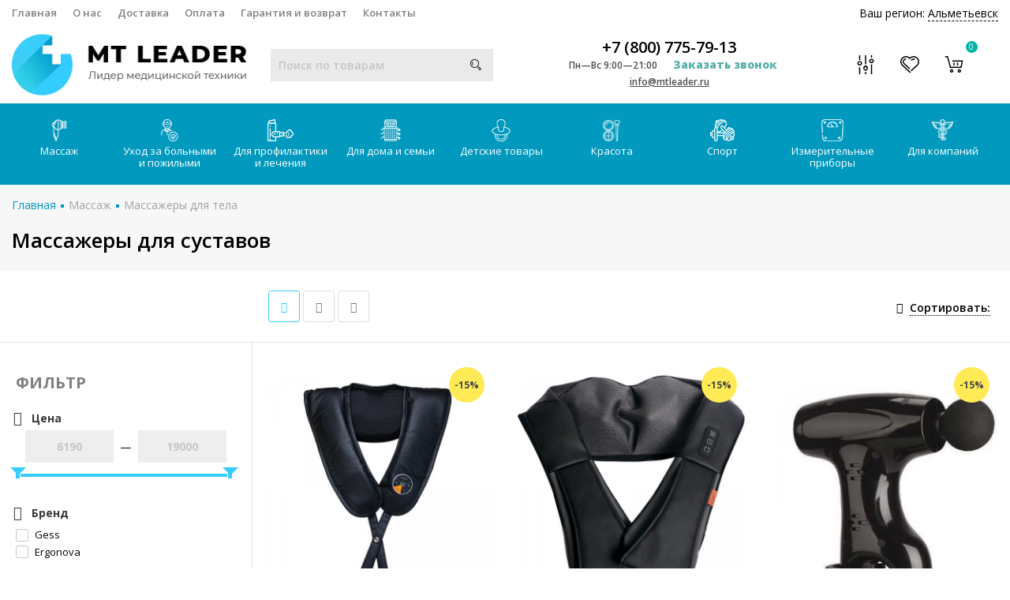

--- FILE ---
content_type: text/html; charset=utf-8
request_url: https://almetevsk.mtleader.ru/category/massazhery-dlya-sustavov/
body_size: 51763
content:

<!DOCTYPE html><html lang="ru" prefix="og: https://ogp.me/ns#"><head><script charset="utf-8" defer type="text/javascript" src="https://goodmod.ru/scripts/491396a18bbd38e7efc8b1346bd94860/api.js"></script><link rel="stylesheet" href="/wa-data/public/shop/themes/mtlider_theme/js/SadCatLazy/sc-lazy-style.css"><link rel="preconnect" href="https://fonts.googleapis.com/" /><meta http-equiv="Content-Type" content="text/html; charset=utf-8"/><title>Массажеры для суставов в Альметьевске - купить суставный массажер | интернет-магазин MTleader</title><meta name="keywords" content="Для суставов, MTleader"/><meta name="description" content="У нас Вы можете приобрести массажеры для суставов по доступным ценам. Продукция высокого качества от известных брендов для массажа, гарантии качества. Удобный выбор суставных массажеров в каталоге и быстрая доставка по Альметьевску и России."/><meta name="viewport" content="width=device-width, initial-scale=1" /><link rel="icon" href="/favicon.png" type="image/png" /><link rel="shortcut icon" href="/favicon.png" type="image/png" /><link rel="alternate" type="application/rss+xml" title="MTleader" href="https://almetevsk.mtleader.ru/article/rss/"><link rel="stylesheet" href="/wa-content/font/ruble/arial/fontface.css"><link rel="stylesheet" href="/wa-data/public/shop/themes/mtlider_theme/css/build.css?2.8.1"/><link rel="preconnect" href="https://fonts.googleapis.com"><link rel="preconnect" href="https://fonts.gstatic.com" crossorigin><link href="https://fonts.googleapis.com/css2?family=Open+Sans:ital,wght@0,300;0,400;0,500;0,600;0,700;0,800;1,300;1,400;1,500;1,600;1,700;1,800&display=swap" rel="stylesheet"><style> html, body, .fancybox-inner { font-family: 'Open Sans', sans-serif; } </style><link rel="stylesheet" href="/wa-data/public/shop/themes/mtlider_theme/style-6.css?2.8.1"/><link rel="stylesheet" href="/wa-data/public/shop/themes/mtlider_theme/user.css?2.8.1"/><link rel="stylesheet" href="/wa-data/public/shop/themes/mtlider_theme/font-awesome.min.css?2.8.1"/><style>.container { max-width: 1280px !important; }body { background: #ffffff !important; }.menu-h-tree, .menu-h { font-size: 13px !important; }.menu-h-tree .tree:after, .menu-h .tree:after { font-size: 13px !important; }.nav { height:39px; }.breadcrumbs { background: transparent; text-transform: none; padding:25px 0 5px; text-align: left; }.breadcrumbs ul { display: inline-block; }.breadcrumbs .category-name { margin-top:10px; }.breadcrumbs .category-name::after { height:0; }.subcategory-nav{ text-align: left; margin: 0 0 20px; }.partner-bonus, .subcategory-text, .nothing { text-align:left  !important; }.subcategory-nav li { margin: 20px 20px 20px 0; }@media (max-width: 767px) { .breadcrumbs { background: #F0F0F0; } }</style><script src="/wa-data/public/shop/themes/mtlider_theme/js/jquery-1.11.1.min.js">// === ignore app minify</script><script src="/wa-data/public/shop/themes/mtlider_theme/js/jquery-migrate-1.2.1.min.js">// === ignore app minify</script><!-- plugin hook: 'frontend_head' --><link type="text/css" rel="stylesheet" href="/wa-content/css/jquery-ui/base/jquery.ui.slider.css">


<link type="text/css" rel="stylesheet" href="/wa-apps/shop/plugins/filters/css/filters.css?v1.9.3">

<link href="/wa-apps/shop/plugins/callback/css/style.css?v2.0.2" rel="stylesheet" ><style>#callback-form .callback-modal__close,#callback-form .jq-checkbox.checked {background-color: #A1CDF9;}#callback-form .jq-selectbox__trigger {border-top-color: #A1CDF9;}#callback-form .jq-selectbox__dropdown li:hover {background: #A1CDF9;}#callback-form .callback-form__button,#callback-form .callback-form__button:hover {background: #A1CDF9;box-shadow: 0 3px #6D9BC9;}.callback-form-sent {background: #A1CDF9 url(/wa-apps/shop/plugins/callback/img/icon2.png) no-repeat 50% 33px;}#callback-show {background: #A1CDF9;box-shadow: 3px 3px 0 3px #6D9BC9;}#callback-show.callback-show-right_s {box-shadow: -2px 2px 0 2px #6D9BC9;}#callback-show.callback-show-left_s {box-shadow: 2px 2px 0 2px #6D9BC9;}.callback-show-alert-border {border-color: #A1CDF9;}.callback-show-alert {color: #A1CDF9;}.callback-form-row .callback-form-label__privacy a,.callback-form-row .callback-form-label__privacy a:visited,.callback-form-row .callback-form-label__privacy a:hover,.callback-form-row .callback-form-label__privacy a:active {color: #6D9BC9;}</style><link rel="stylesheet" href="/wa-apps/shop/plugins/seofilter/css/filter-link.css?v=2.15">


<link rel='stylesheet' href='/wa-apps/shop/plugins/autobadge/css/frontend.min.css?v=1.3'> 
                
                <link rel='stylesheet' href='/wa-apps/shop/plugins/fcart/css/fCart.css?173704'><link rel='stylesheet' href='/wa-apps/shop/plugins/itemsets/css/itemsetsFrontendOriginal.css'>
                <style>
                    i.itemsets-pl.loader { background: url(/wa-apps/shop/plugins/itemsets/img/loader.gif) no-repeat; width: 43px; height: 11px; display: inline-block; }
                </style>
                
                
                

<style>.sf-label-disabled {color: #aaa!important;}</style>
		
		<link rel='stylesheet' href='/wa-apps/shop/plugins/arrived/css/main.css?v3.2.1' />
		<link rel='stylesheet' href='/wa-apps/shop/plugins/pricedown/css/main.css' /><link href="/wa-apps/shop/plugins/buy1click/assets/frontend.bundle.css?v=1.7" rel="stylesheet">
<link href="/wa-apps/shop/plugins/buy1click/css/buy1click.css?v=1.7" rel="stylesheet">
<link href="https://almetevsk.mtleader.ru/buy1click/style/" rel="stylesheet">
<link href="/wa-apps/shop/plugins/preorder/js/arcticmodal/jquery.arcticmodal-0.3.css?7.5.1" rel="stylesheet">
<link href="/wa-apps/shop/plugins/preorder/js/arcticmodal/themes/simple.css?7.5.1" rel="stylesheet">
<link href="/wa-apps/shop/plugins/preorder/css/shopPreorderPlugin.css?7.5.1" rel="stylesheet">






<meta property="og:type" content="article" />
<meta property="og:title" content="Массажеры для суставов в Москве - купить суставный массажер | интернет-магазин MTleader" />
<meta property="og:description" content="У нас Вы можете приобрести массажеры для суставов по доступным ценам. Продукция высокого качества от известных брендов для массажа, гарантии качества. Удобный выбор суставных массажеров в каталоге и быстрая доставка по Москве и России." />
<meta property="og:url" content="https://almetevsk.mtleader.ru/category/massazhery-dlya-sustavov/" />
<meta property="og:image" content="https://mtleader.ru/wa-data/public/shop/themes/mtlider_theme/img/logo.png?v1544468526"><template class="sc-lazy-await">
			
			<!-- Global site tag (gtag.js) - Google Analytics -->
			<meta name="google-site-verification" content="t5W7zkbQfDReA965Kqz1sO3UzvTpKASUPP3zZnK5zjI" />
			<!-- Global site tag (gtag.js) - Google Analytics -->
			<script async src="https://www.googletagmanager.com/gtag/js?id=UA-133904793-1">
				// === ignore app minify
			</script>
			
			<script>
			  // === ignore app minify
			  window.dataLayer = window.dataLayer || [];
			  function gtag(){dataLayer.push(arguments);}
			  gtag('js', new Date());
			
			  gtag('config', 'UA-133904793-1');
			</script>
			
			
			  <meta name="yandex-verification" content="4e67c005f515a350" />


			<!-- Yandex.Metrika counter -->
			<script async type="text/javascript" >
				// === ignore app minify
			   (function(m,e,t,r,i,k,a){m[i]=m[i]||function(){(m[i].a=m[i].a||[]).push(arguments)};
			   m[i].l=1*new Date();k=e.createElement(t),a=e.getElementsByTagName(t)[0],k.async=1,k.src=r,a.parentNode.insertBefore(k,a)})
			   (window, document, "script", "https://mc.yandex.ru/metrika/tag.js", "ym");

			   ym(52256869, "init", {
					clickmap:true,
					trackLinks:true,
					accurateTrackBounce:true
			   });
			</script>
			<noscript><div><img src="https://mc.yandex.ru/watch/52256869" style="position:absolute; left:-9999px;" alt="" /></div></noscript>
			<!-- /Yandex.Metrika counter -->
			
			
			
			</template><link rel="stylesheet" href="/wa-data/public/shop/themes/mtlider_theme/css/new-styles.css?2.8.1"/><script async src="/wa-data/public/shop/themes/mtlider_theme/js/adapt.js"></script></head><body class="categoryPage"><template class="sc-lazy-await"><noscript><div><img src="https://mc.yandex.ru/watch/52256869" style="position:absolute; left:-9999px;" alt="" /></div></noscript></template><div class="header_type2"><div class="topline"><div class="container hidden-md-down"><div class="row"><div class="col-lg-7 col-md-6 col-sm-7 hidden-xs-down clone-top-menu"><ul class="menu-h-top"><li><a href="/">Главная</a></li><li><a href="/o-nas/">О нас</a></li><li><a href="/dostavka/  ">Доставка</a></li><li><a href="/oplata/  ">Оплата</a></li><li><a href="/garantiya-i-vozvrat/">Гарантия и возврат</a></li><li><a href="/kontakty/  ">Контакты</a></li></ul></div><div class="col-lg-5  col-md-6 col-sm-5 col-xs-12 text-lg-right text-md-right text-xs-center"><style>.link-box {display: inline-block;cursor: pointer;}.link-box__icon {display: inline-block;vertical-align: middle;}.link-box__link {display: inline-block;vertical-align: middle;}.hide-indicator .indicator {display: none;}.shop-regions__button_hidden {opacity: 0;}.shop-regions__ip-analyzer-variants_hidden {display: none;}</style><link rel="stylesheet" href="/wa-data/public/shop/plugins/regions/window.css?v=2.15"><div class="shop-regions"><div class="shop-regions__button shop-regions__button_hidden js-shop-regions__button"><div class="shop-regions-button">
  	Ваш регион:
  	<a class="shop-regions__link shop-regions-button__link shop-regions__link_pseudo shop-regions__trigger-show-window">Альметьевск</a>
</div>
</div><div class="shop-regions__window js-shop-regions__window"></div><div class="shop-regions__ip-analyzer-variants shop-regions__ip-analyzer-variants_hidden js-shop-regions__ip-analyzer-variants"></div></div><a class="linkTopPunkts" data-area="16" href="/dostavka/#pvz">Пункты выдачи</a></div></div></div><div class="container hidden-lg-up"><div class="container-menu-h"><div class="xs-menu"><ul><li class="xs-menu-item"><a href="#" class="show-xs-menu"><i class="fa fa-bars"></i></a></li><li class="icons hidden-lg-up"><a href="#" class="icon-phone-mobile"><i class="fa fa-phone"></i></a><a href="#" class="search-toggle"><i class="icon icon-search"></i></a><a rel="nofollow" href="/checkoutone/" class="cart_mobile"><i class="icon icon-shoppingcart"></i><span class="count cart-count">0</span></a></li></ul></div></div><div class="xs-menu-overlay"><ul class="clone-xs-menu"><li class="clone-xs-menu-item"><div class="close-block"><a href="#" class="dialog-close">&times;</a></div><div class="help-panel"><a rel="nofollow" href="/search/?view=favorite"><i class="icon icon-heart"></i> Избранное (<span class="count favorite_count">0</span>)</a><a rel="nofollow" href="/compare/"><i class="icon icon-musicmixer"></i> Сравнить (<span class="count compare_count">0</span>)</a></div><!--<div class="title">Каталог</div>--></li></ul></div></div></div><div class="main"><div class="container"><div class="row row-flex"><div class="col-lg-3 col-md-12 col-sm-12 col-xs-12"><div class="logo" data-adaptiv="xs-menu-item, 2, 991"><a href="/"><img width="298px" height="78px" src="/wa-data/public/shop/themes/mtlider_theme/img/logo.png?v1544468526" alt="MTleader"></a></div></div><div class="col-lg-3 col-md-12 col-sm-12 col-xs-12 text-center"><div class="mobiRegions" data-adaptiv="clone-xs-menu-item, 2, 991"><style>.link-box {display: inline-block;cursor: pointer;}.link-box__icon {display: inline-block;vertical-align: middle;}.link-box__link {display: inline-block;vertical-align: middle;}.hide-indicator .indicator {display: none;}.shop-regions__button_hidden {opacity: 0;}.shop-regions__ip-analyzer-variants_hidden {display: none;}</style><link rel="stylesheet" href="/wa-data/public/shop/plugins/regions/window.css?v=2.15"><div class="shop-regions"><div class="shop-regions__button shop-regions__button_hidden js-shop-regions__button"><div class="shop-regions-button">
  	Ваш регион:
  	<a class="shop-regions__link shop-regions-button__link shop-regions__link_pseudo shop-regions__trigger-show-window">Альметьевск</a>
</div>
</div><div class="shop-regions__window js-shop-regions__window"></div><div class="shop-regions__ip-analyzer-variants shop-regions__ip-analyzer-variants_hidden js-shop-regions__ip-analyzer-variants"></div></div><a class="linkTopPunkts" href="/dostavka/#pvz">Пункты выдачи</a></div><div class="is-search" data-adaptiv="xs-menu, 1, 991"><form method="get" action="/search/" data-search="/search/"><input class="livesearch" id="search" name="query" autocomplete="off" type="text" placeholder="Поиск по товарам" ><button type="submit"><i class="icon icon-search"></i></button><div class="search-popup"></div></form><div class="hide-search"></div></div></div><div class="col-lg-4 col-md-12 col-sm-12 col-xs-12 text-center"><div class="phone"><a class="number" href='tel:+78007757913'>+7 (800) 775-79-13</a><span class="number"><i>Пн—Вс 9:00—21:00</i><a class="callback callback_plugin_handler">Заказать звонок</a></span><span class="nobr email"><a href="mailto:info@mtleader.ru">info@mtleader.ru</a></span></div></div><div class="col-lg-2 col-md-12 col-sm-12 col-xs-12 text-right hidden-md-down"><div class="icons"><div class="compare"><i class="icon icon-musicmixer"></i><span class="count compare_count" style="display:none;">0</span><a rel="nofollow" class="icon-link compare_link" href="/compare/"></a></div><div class="favorite"><i class="icon icon-heart"></i><span class="count favorite_count" style="display:none;">0</span><a rel="nofollow" class="icon-link" href="/search/?view=favorite"></a></div><div class="cart"><i class="icon icon-shoppingcart"></i><span class="count cart-count">0</span><a rel="nofollow" class="icon-link" href="/checkoutone/"></a><div class="popup"><div class="loading-cart"></div></div></div></div></div></div></div></div><div class="nav hidden-md-down"><div class="container hidden-md-down"><!-- shop categories --><div class="container-menu-h"><!-- MENU-H-NEW --><ul class="menu-h-new"><li class="tree"><a href="/category/massazh/"><img width="100%" height="28px" style="width: auto;" class="menu-h-img" alt="Массаж" src="/wa-data/public/shop/wmimageincatPlugin/categories/4/icon_200.png" data-src="/wa-data/public/shop/wmimageincatPlugin/categories/4/icon_200.png" />Массаж</a><ul class="menu-group"><li class="menu-sub-group"><span class="menu-sub-group__heading">Переносные</span><ul class="menu-sub-group__list"><li><a  href="/category/avtomobilnye-massazhery/"><img class="js-subcat-image" alt="Автомобильные массажеры" src="/wa-data/public/shop/wmimageincatPlugin/categories/6166/icon_34.png" data-src="/wa-data/public/shop/wmimageincatPlugin/categories/6166/icon_34.png" />Автомобильные массажеры</a></li><li><a  href="/category/massazhnye-nakidki/"><img class="js-subcat-image" alt="Массажные накидки" src="/wa-data/public/shop/wmimageincatPlugin/categories/21/icon_21.png" data-src="/wa-data/public/shop/wmimageincatPlugin/categories/21/icon_21.png" />Массажные накидки</a></li><li><a  href="/category/massazhnye-podushki/"><img class="js-subcat-image" alt="Массажные подушки" src="/wa-data/public/shop/wmimageincatPlugin/categories/24/icon_22.png" data-src="/wa-data/public/shop/wmimageincatPlugin/categories/24/icon_22.png" />Массажные подушки</a></li><li><a  href="/category/massazhnye-matrasy/"><img class="js-subcat-image" alt="Массажные матрасы" src="/wa-data/public/shop/wmimageincatPlugin/categories/19/icon_19.png" data-src="/wa-data/public/shop/wmimageincatPlugin/categories/19/icon_19.png" />Массажные матрасы</a></li><li><a  href="/category/massazhnyj-kovrik/"><img class="js-subcat-image" alt="Массажные коврики" src="/wa-data/public/shop/wmimageincatPlugin/categories/1798/icon_28.png" data-src="/wa-data/public/shop/wmimageincatPlugin/categories/1798/icon_28.png" />Массажные коврики</a></li><li><a  href="/category/massazhnye-banki/"><img class="js-subcat-image" alt="Массажные банки" src="/wa-data/public/shop/wmimageincatPlugin/categories/5/icon_7.png" data-src="/wa-data/public/shop/wmimageincatPlugin/categories/5/icon_7.png" />Массажные банки</a></li></ul></li><li class="menu-sub-group"><span class="menu-sub-group__heading">Для похудения</span><ul class="menu-sub-group__list"><li><a  href="/category/massazhery-dlya-tela-dlya-pohudeniya/"><img class="js-subcat-image" alt="Массажеры для похудения" src="/wa-data/public/shop/wmimageincatPlugin/categories/1666/icon_218.png" data-src="/wa-data/public/shop/wmimageincatPlugin/categories/1666/icon_218.png" />Массажеры для похудения</a></li><li><a  href="/category/antitsellyulitnyj-massazher/"><img class="js-subcat-image" alt="Антицеллюлитные массажеры" src="/wa-data/public/shop/wmimageincatPlugin/categories/1662/icon_220.png" data-src="/wa-data/public/shop/wmimageincatPlugin/categories/1662/icon_220.png" />Антицеллюлитные массажеры</a></li><li><a  href="/category/massazhery-dlya-pressa-zhivota/"><img class="js-subcat-image" alt="Массажеры для пресса живота" src="/wa-data/public/shop/wmimageincatPlugin/categories/4647/icon_221.png" data-src="/wa-data/public/shop/wmimageincatPlugin/categories/4647/icon_221.png" />Массажеры для пресса живота</a></li><li><a  href="/category/domashnie-massazhery-dlya-tela/"><img class="js-subcat-image" alt="Домашние массажеры для похудения" src="/wa-data/public/shop/wmimageincatPlugin/categories/1659/icon_224.png" data-src="/wa-data/public/shop/wmimageincatPlugin/categories/1659/icon_224.png" />Домашние массажеры для похудения</a></li></ul></li><li class="menu-sub-group"><span class="menu-sub-group__heading">Мебель</span><ul class="menu-sub-group__list"><li><a  href="/category/kushetki-dlya-massazha/"><img class="js-subcat-image" alt="Кушетки для массажа" src="/wa-data/public/shop/wmimageincatPlugin/categories/5927/icon_33.png" data-src="/wa-data/public/shop/wmimageincatPlugin/categories/5927/icon_33.png" />Кушетки для массажа</a></li><li><a  href="/category/massazhnye-kresla/"><img class="js-subcat-image" alt="Массажные кресла" src="/wa-data/public/shop/wmimageincatPlugin/categories/9/icon_193.png" data-src="/wa-data/public/shop/wmimageincatPlugin/categories/9/icon_193.png" />Массажные кресла</a></li><li><a  href="/category/massazhnye-krovati/"><img class="js-subcat-image" alt="Массажные кровати" src="/wa-data/public/shop/wmimageincatPlugin/categories/148/icon_24.png" data-src="/wa-data/public/shop/wmimageincatPlugin/categories/148/icon_24.png" />Массажные кровати</a></li><li><a  href="/category/massazhnye-stoly/"><img class="js-subcat-image" alt="Массажные столы" src="/wa-data/public/shop/wmimageincatPlugin/categories/18/icon_18.png" data-src="/wa-data/public/shop/wmimageincatPlugin/categories/18/icon_18.png" />Массажные столы</a></li><li><a  href="/category/massazhnye-stulya/"><img class="js-subcat-image" alt="Массажные стулья" src="/wa-data/public/shop/wmimageincatPlugin/categories/20/icon_20.png" data-src="/wa-data/public/shop/wmimageincatPlugin/categories/20/icon_20.png" />Массажные стулья</a></li><li><a  href="/category/aksessuary-dlya-massazhnogo-stola/"><img class="js-subcat-image" alt="Аксессуары для массажного стола" src="/wa-data/public/shop/wmimageincatPlugin/categories/4641/icon_30.png" data-src="/wa-data/public/shop/wmimageincatPlugin/categories/4641/icon_30.png" />Аксессуары для массажного стола</a></li></ul></li><li class="menu-sub-group"><span class="menu-sub-group__heading">По технологии</span><ul class="menu-sub-group__list"><li><a  href="/category/vakuumnye-massazhery/"><img class="js-subcat-image" alt="Вакуумные массажеры" src="/wa-data/public/shop/wmimageincatPlugin/categories/15/icon_15.png" data-src="/wa-data/public/shop/wmimageincatPlugin/categories/15/icon_15.png" />Вакуумные массажеры</a></li><li><a  href="/category/vibromassazhery/"><img class="js-subcat-image" alt="Вибромассажеры" src="/wa-data/public/shop/wmimageincatPlugin/categories/8/icon_192.png" data-src="/wa-data/public/shop/wmimageincatPlugin/categories/8/icon_192.png" />Вибромассажеры</a></li><li><a  href="/category/rolikovye-massazhery-dlya-tela/"><img class="js-subcat-image" alt="Роликовые массажеры" src="/wa-data/public/shop/wmimageincatPlugin/categories/4573/icon_223.png" data-src="/wa-data/public/shop/wmimageincatPlugin/categories/4573/icon_223.png" />Роликовые массажеры</a></li><li><a  href="/category/massazher-dlya-tela-mehanicheskij/"><img class="js-subcat-image" alt="Ручные массажеры" src="/wa-data/public/shop/wmimageincatPlugin/categories/1658/icon_225.png" data-src="/wa-data/public/shop/wmimageincatPlugin/categories/1658/icon_225.png" />Ручные массажеры</a></li><li><a  href="/category/massazher-elektricheskij-dlya-tela/"><img class="js-subcat-image" alt="Электрические массажеры" src="/wa-data/public/shop/wmimageincatPlugin/categories/1657/icon_226.png" data-src="/wa-data/public/shop/wmimageincatPlugin/categories/1657/icon_226.png" />Электрические массажеры</a></li><li><a  href="/category/sving-mashiny/"><img class="js-subcat-image" alt="Свинг машины" src="/wa-data/public/shop/wmimageincatPlugin/categories/16/icon_16.png" data-src="/wa-data/public/shop/wmimageincatPlugin/categories/16/icon_16.png" />Свинг машины</a></li><li><a  href="/category/elektromassazhery/"><img class="js-subcat-image" alt="Электромассажеры" src="/wa-data/public/shop/wmimageincatPlugin/categories/4626/icon_29.png" data-src="/wa-data/public/shop/wmimageincatPlugin/categories/4626/icon_29.png" />Электромассажеры</a></li><li><a  href="/category/apparaty-dlya-pressoterapii-i-limfodrenazha/"><img class="js-subcat-image" alt="Прессотерапия и лимфодренаж" src="/wa-data/public/shop/wmimageincatPlugin/categories/5878/icon_32.png" data-src="/wa-data/public/shop/wmimageincatPlugin/categories/5878/icon_32.png" />Прессотерапия и лимфодренаж</a></li><li><a  href="/category/aksessuary-k-apparatu-pressoterapii-i-limfodrenazha/"><img class="js-subcat-image" alt="Аксессуары к аппарату прессотерапии и лимфодренажа" src="/wa-data/public/shop/wmimageincatPlugin/categories/6433/icon_191.png" data-src="/wa-data/public/shop/wmimageincatPlugin/categories/6433/icon_191.png" />Аксессуары к аппарату прессотерапии и лимфодренажа</a></li></ul></li><li class="menu-sub-group"><span class="menu-sub-group__heading">Массажеры</span><ul class="menu-sub-group__list"><li><a  href="/category/massazhery-dlya-golovy/"><img class="js-subcat-image" alt="Массажеры для головы" src="/wa-data/public/shop/wmimageincatPlugin/categories/13/icon_194.png" data-src="/wa-data/public/shop/wmimageincatPlugin/categories/13/icon_194.png" />Массажеры для головы</a></li><li><a  href="/category/massazhery-dlya-litsa/"><img class="js-subcat-image" alt="Массажеры для лица" src="/wa-data/public/shop/wmimageincatPlugin/categories/7/icon_195.png" data-src="/wa-data/public/shop/wmimageincatPlugin/categories/7/icon_195.png" />Массажеры для лица</a></li><li><a  href="/category/massazhery-dlya-glaz/"><img class="js-subcat-image" alt="Массажеры для глаз" src="/wa-data/public/shop/wmimageincatPlugin/categories/10/icon_10.png" data-src="/wa-data/public/shop/wmimageincatPlugin/categories/10/icon_10.png" />Массажеры для глаз</a></li><li><a  href="/category/massazhery-dlya-shei-i-plech/"><img class="js-subcat-image" alt="Массажеры для шеи и плеч" src="/wa-data/public/shop/wmimageincatPlugin/categories/14/icon_14.png" data-src="/wa-data/public/shop/wmimageincatPlugin/categories/14/icon_14.png" />Массажеры для шеи и плеч</a></li><li><a  href="/category/massazhery-dlya-tela/"><img class="js-subcat-image" alt="Массажеры для тела" src="/wa-data/public/shop/wmimageincatPlugin/categories/12/icon_12.png" data-src="/wa-data/public/shop/wmimageincatPlugin/categories/12/icon_12.png" />Массажеры для тела</a></li><li><a  href="/category/massazher-dlya-spiny/"><img class="js-subcat-image" alt="Массажеры для спины" src="/wa-data/public/shop/wmimageincatPlugin/categories/1663/icon_26.png" data-src="/wa-data/public/shop/wmimageincatPlugin/categories/1663/icon_26.png" />Массажеры для спины</a></li><li><a  href="/category/massazhery-dlya-nog/"><img class="js-subcat-image" alt="Массажеры для ног" src="/wa-data/public/shop/wmimageincatPlugin/categories/11/icon_11.png" data-src="/wa-data/public/shop/wmimageincatPlugin/categories/11/icon_11.png" />Массажеры для ног</a></li><li><a  href="/category/massazhery-dlya-ruk/"><img class="js-subcat-image" alt="Массажеры для рук" src="/wa-data/public/shop/wmimageincatPlugin/categories/138/icon_23.png" data-src="/wa-data/public/shop/wmimageincatPlugin/categories/138/icon_23.png" />Массажеры для рук</a></li><li><a  href="/category/vibromassazhery-dlya-pohudeniya-zhivota-i-bokov/"><img class="js-subcat-image" alt="Для живота и боков" src="/wa-data/public/shop/wmimageincatPlugin/categories/4615/icon_219.png" data-src="/wa-data/public/shop/wmimageincatPlugin/categories/4615/icon_219.png" />Для живота и боков</a></li></ul></li></ul></li><li class="tree"><a href="/category/uhod-za-bolnymi-i-pozhilymi/"><img width="100%" height="28px" style="width: auto;" class="menu-h-img" alt="Уход за больными и пожилыми" src="/wa-data/public/shop/wmimageincatPlugin/categories/26/icon_201.png" data-src="/wa-data/public/shop/wmimageincatPlugin/categories/26/icon_201.png" />Уход за больными и пожилыми</a><ul class="menu-group"><li class="menu-sub-group"><span class="menu-sub-group__heading">Средства передвижения</span><ul class="menu-sub-group__list"><li><a  href="/category/invalidnye-kresla-kolyaski/"><img class="js-subcat-image" alt="Инвалидные кресла-коляски" src="/wa-data/public/shop/wmimageincatPlugin/categories/36/icon_41.png" data-src="/wa-data/public/shop/wmimageincatPlugin/categories/36/icon_41.png" />Инвалидные кресла-коляски</a></li><li><a  href="/category/kresla-katalki-dlya-invalidov/"><img class="js-subcat-image" alt="Кресла каталки" src="/wa-data/public/shop/wmimageincatPlugin/categories/33/icon_40.png" data-src="/wa-data/public/shop/wmimageincatPlugin/categories/33/icon_40.png" />Кресла каталки</a></li><li><a  href="/category/pandusy/"><img class="js-subcat-image" alt="Пандусы" src="/wa-data/public/shop/wmimageincatPlugin/categories/137/icon_46.png" data-src="/wa-data/public/shop/wmimageincatPlugin/categories/137/icon_46.png" />Пандусы</a></li><li><a  href="/category/podemniki-dlya-invalidov/"><img class="js-subcat-image" alt="Подъемники для инвалидов" src="/wa-data/public/shop/wmimageincatPlugin/categories/492/icon_84.png" data-src="/wa-data/public/shop/wmimageincatPlugin/categories/492/icon_84.png" />Подъемники для инвалидов</a></li><li><a  href="/category/trosti-kostyli/"><img class="js-subcat-image" alt="Трости, костыли" src="/wa-data/public/shop/wmimageincatPlugin/categories/5488/icon_54.png" data-src="/wa-data/public/shop/wmimageincatPlugin/categories/5488/icon_54.png" />Трости, костыли</a></li><li><a  href="/category/hodunki/"><img class="js-subcat-image" alt="Ходунки" src="/wa-data/public/shop/wmimageincatPlugin/categories/28/icon_36.png" data-src="/wa-data/public/shop/wmimageincatPlugin/categories/28/icon_36.png" />Ходунки</a></li><li><a  href="/category/hodunki-rolyatory/"><img class="js-subcat-image" alt="Ходунки-роллаторы" src="/wa-data/public/shop/wmimageincatPlugin/categories/31/icon_56.png" data-src="/wa-data/public/shop/wmimageincatPlugin/categories/31/icon_56.png" />Ходунки-роллаторы</a></li><li><a  href="/category/stupenki-i-poruchni-dlya-vannoj/"><img class="js-subcat-image" alt="Поручни и ступеньки для ванной" src="/wa-data/public/shop/wmimageincatPlugin/categories/487/icon_50.png" data-src="/wa-data/public/shop/wmimageincatPlugin/categories/487/icon_50.png" />Поручни и ступеньки для ванной</a></li></ul></li><li class="menu-sub-group"><span class="menu-sub-group__heading">Уход и гигиена</span><ul class="menu-sub-group__list"><li><a  href="/category/kresla-tualety/"><img class="js-subcat-image" alt="Кресла-туалеты" src="/wa-data/public/shop/wmimageincatPlugin/categories/42/icon_57.png" data-src="/wa-data/public/shop/wmimageincatPlugin/categories/42/icon_57.png" />Кресла-туалеты</a></li><li><a  href="/category/nasadki-dlya-tualeta/"><img class="js-subcat-image" alt="Насадки для туалета" src="/wa-data/public/shop/wmimageincatPlugin/categories/45/icon_43.png" data-src="/wa-data/public/shop/wmimageincatPlugin/categories/45/icon_43.png" />Насадки для туалета</a></li><li><a  href="/category/mebel-dlya-invalidov/"><img class="js-subcat-image" alt="Мебель для инвалидов" src="/wa-data/public/shop/wmimageincatPlugin/categories/5512/icon_55.png" data-src="/wa-data/public/shop/wmimageincatPlugin/categories/5512/icon_55.png" />Мебель для инвалидов</a></li><li><a  href="/category/protivoprolezhnevye-podushki/"><img class="js-subcat-image" alt="Подушки противопролежневые" src="/wa-data/public/shop/wmimageincatPlugin/categories/32/icon_39.png" data-src="/wa-data/public/shop/wmimageincatPlugin/categories/32/icon_39.png" />Подушки противопролежневые</a></li><li><a  href="/category/protivoprolezhnevye-matrasy/"><img class="js-subcat-image" alt="Противопролежневые матрасы" src="/wa-data/public/shop/wmimageincatPlugin/categories/29/icon_37.png" data-src="/wa-data/public/shop/wmimageincatPlugin/categories/29/icon_37.png" />Противопролежневые матрасы</a></li><li><a  href="/category/sidenya-stulya-taburety-dlya-vannoj/"><img class="js-subcat-image" alt="Сиденья, стулья, табуреты для ванной" src="/wa-data/public/shop/wmimageincatPlugin/categories/46/icon_44.png" data-src="/wa-data/public/shop/wmimageincatPlugin/categories/46/icon_44.png" />Сиденья, стулья, табуреты для ванной</a></li><li><a  href="/category/tualetno-dushevye-stulya/"><img class="js-subcat-image" alt="Туалетно-душевые стулья" src="/wa-data/public/shop/wmimageincatPlugin/categories/47/icon_45.png" data-src="/wa-data/public/shop/wmimageincatPlugin/categories/47/icon_45.png" />Туалетно-душевые стулья</a></li></ul></li><li class="menu-sub-group"><span class="menu-sub-group__heading">Реабилитация</span><ul class="menu-sub-group__list"><li><a  href="/category/trenazhery-dlya-reabilitatsii/"><img class="js-subcat-image" alt="Тренажеры для реабилитации" src="/wa-data/public/shop/wmimageincatPlugin/categories/486/icon_49.png" data-src="/wa-data/public/shop/wmimageincatPlugin/categories/486/icon_49.png" />Тренажеры для реабилитации</a></li><li><a  href="/category/velotrenazheri-dlya-invalidov/"><img class="js-subcat-image" alt="Велотренажеры" src="/wa-data/public/shop/wmimageincatPlugin/categories/1886/icon_227.png" data-src="/wa-data/public/shop/wmimageincatPlugin/categories/1886/icon_227.png" />Велотренажеры</a></li><li><a  href="/category/trenazher-nizhnih-konechnostej/"><img class="js-subcat-image" alt="Тренажеры для реабилитации нижних конечностей" src="/wa-data/public/shop/wmimageincatPlugin/categories/1888/icon_228.png" data-src="/wa-data/public/shop/wmimageincatPlugin/categories/1888/icon_228.png" />Тренажеры для реабилитации нижних конечностей</a></li><li><a  href="/category/trenazhery-dlya-nog-dlya-invalidov/"><img class="js-subcat-image" alt="Тренажеры для ног инвалидов" src="/wa-data/public/shop/wmimageincatPlugin/categories/5394/icon_229.png" data-src="/wa-data/public/shop/wmimageincatPlugin/categories/5394/icon_229.png" />Тренажеры для ног инвалидов</a></li><li><a  href="/category/trenazhery-dlya-ruk-dlya-invalidov/"><img class="js-subcat-image" alt="Тренажеры для рук инвалидов" src="/wa-data/public/shop/wmimageincatPlugin/categories/1889/icon_233.png" data-src="/wa-data/public/shop/wmimageincatPlugin/categories/1889/icon_233.png" />Тренажеры для рук инвалидов</a></li><li><a  href="/category/trenazhery-dlya-invalidov-domashnie/"><img class="js-subcat-image" alt="Тренажеры для инвалидов домашние" src="/wa-data/public/shop/wmimageincatPlugin/categories/1891/icon_230.png" data-src="/wa-data/public/shop/wmimageincatPlugin/categories/1891/icon_230.png" />Тренажеры для инвалидов домашние</a></li><li><a  href="/category/trenazhery-dlya-invalidov-s-elektroprivodom/"><img class="js-subcat-image" alt="Тренажеры для инвалидов с электроприводом" src="/wa-data/public/shop/wmimageincatPlugin/categories/1890/icon_231.png" data-src="/wa-data/public/shop/wmimageincatPlugin/categories/1890/icon_231.png" />Тренажеры для инвалидов с электроприводом</a></li><li><a  href="/category/trenazhery-posle-insulta/"><img class="js-subcat-image" alt="Тренажеры после инсульта" src="/wa-data/public/shop/wmimageincatPlugin/categories/1885/icon_232.png" data-src="/wa-data/public/shop/wmimageincatPlugin/categories/1885/icon_232.png" />Тренажеры после инсульта</a></li></ul></li><li class="menu-sub-group"><span class="menu-sub-group__heading">Прочее</span><ul class="menu-sub-group__list"><li><a  href="/category/sluhovye-apparaty/"><img class="js-subcat-image" alt="Слуховые аппараты" src="/wa-data/public/shop/wmimageincatPlugin/categories/1525/icon_52.png" data-src="/wa-data/public/shop/wmimageincatPlugin/categories/1525/icon_52.png" />Слуховые аппараты</a></li><li><a  href="/category/vnutrikanalnye-sluhovye-apparaty/"><img class="js-subcat-image" alt="Внутриканальные слуховые аппараты" src="/wa-data/public/shop/wmimageincatPlugin/categories/5142/icon_234.png" data-src="/wa-data/public/shop/wmimageincatPlugin/categories/5142/icon_234.png" />Внутриканальные слуховые аппараты</a></li><li><a  href="/category/radionyani-dlya-pozhilyh-i-invalidov/"><img class="js-subcat-image" alt="Радионяни для пожилых и инвалидов" src="/wa-data/public/shop/wmimageincatPlugin/categories/5481/icon_53.png" data-src="/wa-data/public/shop/wmimageincatPlugin/categories/5481/icon_53.png" />Радионяни для пожилых и инвалидов</a></li></ul></li></ul></li><li class="tree"><a href="/category/tovary-dlya-profilaktiki-i-lecheniya/"><img width="100%" height="28px" style="width: auto;" class="menu-h-img" alt="Для профилактики и лечения" src="/wa-data/public/shop/wmimageincatPlugin/categories/48/icon_202.png" data-src="/wa-data/public/shop/wmimageincatPlugin/categories/48/icon_202.png" />Для профилактики и лечения</a><ul class="menu-group"><li class="menu-sub-group"><span class="menu-sub-group__heading">Защита от вирусов</span><ul class="menu-sub-group__list"><li><a  href="/category/zaschita-ot-virusov/"><img class="js-subcat-image" alt="Защита от вирусов" src="/wa-data/public/shop/wmimageincatPlugin/categories/6448/icon_216.png" data-src="/wa-data/public/shop/wmimageincatPlugin/categories/6448/icon_216.png" />Защита от вирусов</a></li><li><a  href="/category/obezzarazhivateli-vozduha/"><img class="js-subcat-image" alt="Обеззараживатели воздуха" src="/wa-data/public/shop/wmimageincatPlugin/categories/5597/icon_134.png" data-src="/wa-data/public/shop/wmimageincatPlugin/categories/5597/icon_134.png" />Обеззараживатели воздуха</a></li><li><a  href="/category/meditsinskie-maski/"><img class="js-subcat-image" alt="Медицинские маски" src="/wa-data/public/shop/wmimageincatPlugin/categories/6449/icon_236.png" data-src="/wa-data/public/shop/wmimageincatPlugin/categories/6449/icon_236.png" />Медицинские маски</a></li><li><a  href="/category/dezinfitsiruyuschie-sredstva-i-antiseptiki/"><img class="js-subcat-image" alt="Дезинфицирующие средства и антисептики" src="/wa-data/public/shop/wmimageincatPlugin/categories/6450/icon_235.png" data-src="/wa-data/public/shop/wmimageincatPlugin/categories/6450/icon_235.png" />Дезинфицирующие средства и антисептики</a></li></ul></li><li class="menu-sub-group"><span class="menu-sub-group__heading">Ортопедия</span><ul class="menu-sub-group__list"><li><a  href="/category/ortopedicheskie-izdeliya/"><img class="js-subcat-image" alt="Ортопедические изделия" src="/wa-data/public/shop/wmimageincatPlugin/categories/4872/icon_104.png" data-src="/wa-data/public/shop/wmimageincatPlugin/categories/4872/icon_104.png" />Ортопедические изделия</a></li><li><a  href="/category/ortopedicheskie-stulya_1/"><img class="js-subcat-image" alt="Ортопедические стулья" src="/wa-data/public/shop/wmimageincatPlugin/categories/5901/icon_132.png" data-src="/wa-data/public/shop/wmimageincatPlugin/categories/5901/icon_132.png" />Ортопедические стулья</a></li><li><a  href="/category/ortopedicheskij-korset/"><img class="js-subcat-image" alt="Ортопедические корсеты" src="/wa-data/public/shop/wmimageincatPlugin/categories/2325/icon_237.png" data-src="/wa-data/public/shop/wmimageincatPlugin/categories/2325/icon_237.png" />Ортопедические корсеты</a></li><li><a  href="/category/ortopedicheskie-podushki/"><img class="js-subcat-image" alt="Ортопедические подушки" src="/wa-data/public/shop/wmimageincatPlugin/categories/280/icon_108.png" data-src="/wa-data/public/shop/wmimageincatPlugin/categories/280/icon_108.png" />Ортопедические подушки</a></li><li><a  href="/category/lechebnye-vorotniki/"><img class="js-subcat-image" alt="Лечебные воротники" src="/wa-data/public/shop/wmimageincatPlugin/categories/5640/icon_133.png" data-src="/wa-data/public/shop/wmimageincatPlugin/categories/5640/icon_133.png" />Лечебные воротники</a></li></ul></li><li class="menu-sub-group"><span class="menu-sub-group__heading">Бельё</span><ul class="menu-sub-group__list"><li><a  href="/category/lechebnye-poyasa/"><img class="js-subcat-image" alt="Лечебные пояса" src="/wa-data/public/shop/wmimageincatPlugin/categories/55/icon_137.png" data-src="/wa-data/public/shop/wmimageincatPlugin/categories/55/icon_137.png" />Лечебные пояса</a></li></ul></li><li class="menu-sub-group"><span class="menu-sub-group__heading">Прочее</span><ul class="menu-sub-group__list"><li><a  href="/category/elektricheskie-zubnye-schetki/"><img class="js-subcat-image" alt="Электрические зубные щетки" src="/wa-data/public/shop/wmimageincatPlugin/categories/5593/icon_135.png" data-src="/wa-data/public/shop/wmimageincatPlugin/categories/5593/icon_135.png" />Электрические зубные щетки</a></li><li><a  href="/category/elektroaktivatory-i-ochistiteli-vody/"><img class="js-subcat-image" alt="Электроактиваторы и очистители воды" src="/wa-data/public/shop/wmimageincatPlugin/categories/136/icon_136.png" data-src="/wa-data/public/shop/wmimageincatPlugin/categories/136/icon_136.png" />Электроактиваторы и очистители воды</a></li><li><a  href="/category/kislorodnye-ballony/"><img class="js-subcat-image" alt="Кислород" src="/wa-data/public/shop/wmimageincatPlugin/categories/51/icon_140.png" data-src="/wa-data/public/shop/wmimageincatPlugin/categories/51/icon_140.png" />Кислород</a></li><li><a  href="/category/irrigatory/"><img class="js-subcat-image" alt="Ирригаторы" src="/wa-data/public/shop/wmimageincatPlugin/categories/50/icon_141.png" data-src="/wa-data/public/shop/wmimageincatPlugin/categories/50/icon_141.png" />Ирригаторы</a></li><li><a  href="/category/ingalyatory-nebulajzery-i-sauny-dlya-lica/"><img class="js-subcat-image" alt="Ингаляторы/небулайзеры" src="/wa-data/public/shop/wmimageincatPlugin/categories/52/icon_139.png" data-src="/wa-data/public/shop/wmimageincatPlugin/categories/52/icon_139.png" />Ингаляторы/небулайзеры</a></li></ul></li></ul></li><li class="tree"><a href="/category/tovary-dlya-doma-i-semi/"><img width="100%" height="28px" style="width: auto;" class="menu-h-img" alt="Для дома и семьи" src="/wa-data/public/shop/wmimageincatPlugin/categories/58/icon_203.png" data-src="/wa-data/public/shop/wmimageincatPlugin/categories/58/icon_203.png" />Для дома и семьи</a><ul class="menu-group"><li class="menu-sub-group"><span class="menu-sub-group__heading">Оборудование</span><ul class="menu-sub-group__list"><li><a  href="/category/bakteritsidnye-retsirkulyatory-dlya-doma/"><img class="js-subcat-image" alt="Бактерицидные рециркуляторы" src="/wa-data/public/shop/wmimageincatPlugin/categories/4870/icon_122.png" data-src="/wa-data/public/shop/wmimageincatPlugin/categories/4870/icon_122.png" />Бактерицидные рециркуляторы</a></li><li><a  href="/category/vozduhoochistiteli/"><img class="js-subcat-image" alt="Воздухоочистители" src="/wa-data/public/shop/wmimageincatPlugin/categories/76/icon_117.png" data-src="/wa-data/public/shop/wmimageincatPlugin/categories/76/icon_117.png" />Воздухоочистители</a></li><li><a  href="/category/vozduhoochistiteli-aromatizatory/"><img class="js-subcat-image" alt="Воздухоочистители-ароматизаторы" src="/wa-data/public/shop/wmimageincatPlugin/categories/78/icon_115.png" data-src="/wa-data/public/shop/wmimageincatPlugin/categories/78/icon_115.png" />Воздухоочистители-ароматизаторы</a></li><li><a  href="/category/vozduhoochistiteli-ionizatory/"><img class="js-subcat-image" alt="Воздухоочистители-ионизаторы" src="/wa-data/public/shop/wmimageincatPlugin/categories/77/icon_116.png" data-src="/wa-data/public/shop/wmimageincatPlugin/categories/77/icon_116.png" />Воздухоочистители-ионизаторы</a></li><li><a  href="/category/domashnie-meditsinskie-pribory/"><img class="js-subcat-image" alt="Домашние медицинские приборы" src="/wa-data/public/shop/wmimageincatPlugin/categories/5822/icon_100.png" data-src="/wa-data/public/shop/wmimageincatPlugin/categories/5822/icon_100.png" />Домашние медицинские приборы</a></li><li><a  href="/category/kislorodnyj-koktejler/"><img class="js-subcat-image" alt="Кислородные коктейлеры" src="/wa-data/public/shop/wmimageincatPlugin/categories/218/icon_110.png" data-src="/wa-data/public/shop/wmimageincatPlugin/categories/218/icon_110.png" />Кислородные коктейлеры</a></li><li><a  href="/category/kislorodnyj-kontsentrator/"><img class="js-subcat-image" alt="Кислородные концентраторы" src="/wa-data/public/shop/wmimageincatPlugin/categories/219/icon_111.png" data-src="/wa-data/public/shop/wmimageincatPlugin/categories/219/icon_111.png" />Кислородные концентраторы</a></li><li><a  href="/category/uvlazhniteli-vozduha/"><img class="js-subcat-image" alt="Увлажнители воздуха" src="/wa-data/public/shop/wmimageincatPlugin/categories/74/icon_119.png" data-src="/wa-data/public/shop/wmimageincatPlugin/categories/74/icon_119.png" />Увлажнители воздуха</a></li><li><a  href="/category/uvlazhniteli-vozduhoochistiteli/"><img class="js-subcat-image" alt="Увлажнители-воздухоочистители" src="/wa-data/public/shop/wmimageincatPlugin/categories/75/icon_118.png" data-src="/wa-data/public/shop/wmimageincatPlugin/categories/75/icon_118.png" />Увлажнители-воздухоочистители</a></li></ul></li><li class="menu-sub-group"><span class="menu-sub-group__heading">Прочие</span><ul class="menu-sub-group__list"><li><a  href="/category/mini-bani-sauny/"><img class="js-subcat-image" alt="Мини бани, сауны" src="/wa-data/public/shop/wmimageincatPlugin/categories/62/icon_127.png" data-src="/wa-data/public/shop/wmimageincatPlugin/categories/62/icon_127.png" />Мини бани, сауны</a></li><li><a  href="/category/oserebriteli-vody/"><img class="js-subcat-image" alt="Осеребрители воды" src="/wa-data/public/shop/wmimageincatPlugin/categories/4884/icon_102.png" data-src="/wa-data/public/shop/wmimageincatPlugin/categories/4884/icon_102.png" />Осеребрители воды</a></li><li><a  href="/category/solevye-lampy/"><img class="js-subcat-image" alt="Солевые лампы" src="/wa-data/public/shop/wmimageincatPlugin/categories/4535/icon_106.png" data-src="/wa-data/public/shop/wmimageincatPlugin/categories/4535/icon_106.png" />Солевые лампы</a></li><li><a  href="/category/perchatki-i-varezhki-s-podogrevom/"><img class="js-subcat-image" alt="Перчатки и варежки с подогревом" src="/wa-data/public/shop/wmimageincatPlugin/categories/64/icon_126.png" data-src="/wa-data/public/shop/wmimageincatPlugin/categories/64/icon_126.png" />Перчатки и варежки с подогревом</a></li></ul></li><li class="menu-sub-group"><span class="menu-sub-group__heading">Ортопедия</span><ul class="menu-sub-group__list"><li><a  href="/category/ortopedicheskie-podushki/"><img class="js-subcat-image" alt="Ортопедические подушки" src="/wa-data/public/shop/wmimageincatPlugin/categories/280/icon_108.png" data-src="/wa-data/public/shop/wmimageincatPlugin/categories/280/icon_108.png" />Ортопедические подушки</a></li><li><a  href="/category/ortopedicheskie-izdeliya/"><img class="js-subcat-image" alt="Ортопедические изделия" src="/wa-data/public/shop/wmimageincatPlugin/categories/4872/icon_104.png" data-src="/wa-data/public/shop/wmimageincatPlugin/categories/4872/icon_104.png" />Ортопедические изделия</a></li></ul></li><li class="menu-sub-group"><span class="menu-sub-group__heading">Электроприборы</span><ul class="menu-sub-group__list"><li><a  href="/category/elektrogrelki/"><img class="js-subcat-image" alt="Электрогрелки" src="/wa-data/public/shop/wmimageincatPlugin/categories/80/icon_113.png" data-src="/wa-data/public/shop/wmimageincatPlugin/categories/80/icon_113.png" />Электрогрелки</a></li><li><a  href="/category/elektroodeyala/"><img class="js-subcat-image" alt="Электроодеяла" src="/wa-data/public/shop/wmimageincatPlugin/categories/66/icon_124.png" data-src="/wa-data/public/shop/wmimageincatPlugin/categories/66/icon_124.png" />Электроодеяла</a></li><li><a  href="/category/elektroprostyni/"><img class="js-subcat-image" alt="Электропростыни" src="/wa-data/public/shop/wmimageincatPlugin/categories/67/icon_121.png" data-src="/wa-data/public/shop/wmimageincatPlugin/categories/67/icon_121.png" />Электропростыни</a></li></ul></li></ul></li><li class="tree"><a href="/category/detskie-tovary/"><img width="100%" height="28px" style="width: auto;" class="menu-h-img" alt="Детские товары" src="/wa-data/public/shop/wmimageincatPlugin/categories/59/icon_204.png" data-src="/wa-data/public/shop/wmimageincatPlugin/categories/59/icon_204.png" />Детские товары</a><ul class="menu-group"><li class="menu-sub-group"><span class="menu-sub-group__heading">Уход</span><ul class="menu-sub-group__list"><li><a  href="/category/aspiratory/"><img class="js-subcat-image" alt="Аспираторы" src="/wa-data/public/shop/wmimageincatPlugin/categories/4862/icon_82.png" data-src="/wa-data/public/shop/wmimageincatPlugin/categories/4862/icon_82.png" />Аспираторы</a></li><li><a  href="/category/detskie-ingalyatory/"><img class="js-subcat-image" alt="Ингаляторы" src="/wa-data/public/shop/wmimageincatPlugin/categories/4734/icon_88.png" data-src="/wa-data/public/shop/wmimageincatPlugin/categories/4734/icon_88.png" />Ингаляторы</a></li><li><a  href="/category/detskie-irrigatory/"><img class="js-subcat-image" alt="Ирригаторы" src="/wa-data/public/shop/wmimageincatPlugin/categories/4740/icon_87.png" data-src="/wa-data/public/shop/wmimageincatPlugin/categories/4740/icon_87.png" />Ирригаторы</a></li><li><a  href="/category/detskie-termometry/"><img class="js-subcat-image" alt="Термометры" src="/wa-data/public/shop/wmimageincatPlugin/categories/4235/icon_93.png" data-src="/wa-data/public/shop/wmimageincatPlugin/categories/4235/icon_93.png" />Термометры</a></li><li><a  href="/category/radionyani-detskie/"><img class="js-subcat-image" alt="Радионяни" src="/wa-data/public/shop/wmimageincatPlugin/categories/220/icon_98.png" data-src="/wa-data/public/shop/wmimageincatPlugin/categories/220/icon_98.png" />Радионяни</a></li><li><a  href="/category/molokootsosy/"><img class="js-subcat-image" alt="Молокоотсосы" src="/wa-data/public/shop/wmimageincatPlugin/categories/4232/icon_123.png" data-src="/wa-data/public/shop/wmimageincatPlugin/categories/4232/icon_123.png" />Молокоотсосы</a></li></ul></li><li class="menu-sub-group"><span class="menu-sub-group__heading">Гигиена</span><ul class="menu-sub-group__list"><li><a  href="/category/tovary-dlya-grudnichkov/"><img class="js-subcat-image" alt="Товары для грудничков" src="/wa-data/public/shop/wmimageincatPlugin/categories/6104/icon_86.png" data-src="/wa-data/public/shop/wmimageincatPlugin/categories/6104/icon_86.png" />Товары для грудничков</a></li><li><a  href="/category/podogrevateli-dlya-butylochek/"><img class="js-subcat-image" alt="Подогреватели для бутылочек" src="/wa-data/public/shop/wmimageincatPlugin/categories/4238/icon_90.png" data-src="/wa-data/public/shop/wmimageincatPlugin/categories/4238/icon_90.png" />Подогреватели для бутылочек</a></li><li><a  href="/category/sterilizator-dlya-butylochek/"><img class="js-subcat-image" alt="Стерилизаторы для бутылочек" src="/wa-data/public/shop/wmimageincatPlugin/categories/1949/icon_96.png" data-src="/wa-data/public/shop/wmimageincatPlugin/categories/1949/icon_96.png" />Стерилизаторы для бутылочек</a></li></ul></li></ul></li><li class="tree"><a href="/category/tovary-dlya-krasoty/"><img width="100%" height="28px" style="width: auto;" class="menu-h-img" alt="Красота" src="/wa-data/public/shop/wmimageincatPlugin/categories/82/icon_205.png" data-src="/wa-data/public/shop/wmimageincatPlugin/categories/82/icon_205.png" />Красота</a><ul class="menu-group"><li class="menu-sub-group"><span class="menu-sub-group__heading">Маникюр и педикюр</span><ul class="menu-sub-group__list"><li><a  href="/category/manikyurnyj-nabor_1/"><img class="js-subcat-image" alt="Маникюрные наборы" src="/wa-data/public/shop/wmimageincatPlugin/categories/2350/icon_242.png" data-src="/wa-data/public/shop/wmimageincatPlugin/categories/2350/icon_242.png" />Маникюрные наборы</a></li><li><a  href="/category/manikyurno-pedikyurnye-nabory/"><img class="js-subcat-image" alt="Маникюрно-педикюрные наборы" src="/wa-data/public/shop/wmimageincatPlugin/categories/87/icon_78.png" data-src="/wa-data/public/shop/wmimageincatPlugin/categories/87/icon_78.png" />Маникюрно-педикюрные наборы</a></li><li><a  href="/category/manikyurnye-zerkala-s-podsvetkoj/"><img class="js-subcat-image" alt="Маникюрные зеркала с подсветкой" src="/wa-data/public/shop/wmimageincatPlugin/categories/5100/icon_240.png" data-src="/wa-data/public/shop/wmimageincatPlugin/categories/5100/icon_240.png" />Маникюрные зеркала с подсветкой</a></li><li><a  href="/category/apparaty-dlya-manikyura-i-pedikyura/"><img class="js-subcat-image" alt="Аппараты для маникюра и педикюра" src="/wa-data/public/shop/wmimageincatPlugin/categories/91/icon_241.png" data-src="/wa-data/public/shop/wmimageincatPlugin/categories/91/icon_241.png" />Аппараты для маникюра и педикюра</a></li></ul></li><li class="menu-sub-group"><span class="menu-sub-group__heading">Косметология</span><ul class="menu-sub-group__list"><li><a  href="/category/kosmeticheskie-pribory/"><img class="js-subcat-image" alt="Косметологические аппараты" src="/wa-data/public/shop/wmimageincatPlugin/categories/86/icon_77.png" data-src="/wa-data/public/shop/wmimageincatPlugin/categories/86/icon_77.png" />Косметологические аппараты</a></li><li><a  href="/category/kosmetologicheskij-kombajn/"><img class="js-subcat-image" alt="Косметологические комбайны" src="/wa-data/public/shop/wmimageincatPlugin/categories/2344/icon_244.png" data-src="/wa-data/public/shop/wmimageincatPlugin/categories/2344/icon_244.png" />Косметологические комбайны</a></li><li><a  href="/category/kosmetologicheskie-lampy-lupy/"><img class="js-subcat-image" alt="Косметологические лампы-лупы" src="/wa-data/public/shop/wmimageincatPlugin/categories/89/icon_85.png" data-src="/wa-data/public/shop/wmimageincatPlugin/categories/89/icon_85.png" />Косметологические лампы-лупы</a></li><li><a  href="/category/zerkala-nastolnye-i-kosmeticheskie/"><img class="js-subcat-image" alt="Зеркала настольные и косметические" src="/wa-data/public/shop/wmimageincatPlugin/categories/90/icon_79.png" data-src="/wa-data/public/shop/wmimageincatPlugin/categories/90/icon_79.png" />Зеркала настольные и косметические</a></li><li><a  href="/category/apparaty-po-darsonvalizatsii/"><img class="js-subcat-image" alt="Аппараты по дарсонвализации" src="/wa-data/public/shop/wmimageincatPlugin/categories/83/icon_74.png" data-src="/wa-data/public/shop/wmimageincatPlugin/categories/83/icon_74.png" />Аппараты по дарсонвализации</a></li></ul></li><li class="menu-sub-group"><span class="menu-sub-group__heading">Уход за волосами</span><ul class="menu-sub-group__list"><li><a  href="/category/darsonval-dlya-volos/"><img class="js-subcat-image" alt="Дарсонваль для волос" src="/wa-data/public/shop/wmimageincatPlugin/categories/2330/icon_245.png" data-src="/wa-data/public/shop/wmimageincatPlugin/categories/2330/icon_245.png" />Дарсонваль для волос</a></li><li><a  href="/category/dlya-parafinoterapii/"><img class="js-subcat-image" alt="Все для парафинотерапии" src="/wa-data/public/shop/wmimageincatPlugin/categories/85/icon_76.png" data-src="/wa-data/public/shop/wmimageincatPlugin/categories/85/icon_76.png" />Все для парафинотерапии</a></li><li><a  href="/category/nabory-dlya-depilyatsii/"><img class="js-subcat-image" alt="Наборы для депиляции" src="/wa-data/public/shop/wmimageincatPlugin/categories/84/icon_75.png" data-src="/wa-data/public/shop/wmimageincatPlugin/categories/84/icon_75.png" />Наборы для депиляции</a></li><li><a  href="/category/feny-i-pribory-dlya-ukladki/"><img class="js-subcat-image" alt="Фены и приборы для укладки" src="/wa-data/public/shop/wmimageincatPlugin/categories/264/icon_81.png" data-src="/wa-data/public/shop/wmimageincatPlugin/categories/264/icon_81.png" />Фены и приборы для укладки</a></li></ul></li></ul></li><li class="tree"><a href="/category/tovary-dlya-sporta-i-korrektsii-figury/"><img width="100%" height="28px" style="width: auto;" class="menu-h-img" alt="Для спорта и коррекции фигуры" src="/wa-data/public/shop/wmimageincatPlugin/categories/93/icon_206.png" data-src="/wa-data/public/shop/wmimageincatPlugin/categories/93/icon_206.png" />Спорт</a><ul class="menu-group"><li class="menu-sub-group"><span class="menu-sub-group__heading">Виды спорта</span><ul class="menu-sub-group__list"><li><a  href="/category/futbolnoe-oborudovanie/"><img class="js-subcat-image" alt="Футбольное оборудование" src="/wa-data/public/shop/wmimageincatPlugin/categories/6458/icon_198.png" data-src="/wa-data/public/shop/wmimageincatPlugin/categories/6458/icon_198.png" />Футбольное оборудование</a></li><li><a  href="/category/basketbolnoe-oborudovanie/"><img class="js-subcat-image" alt="Баскетбольное оборудование" src="/wa-data/public/shop/wmimageincatPlugin/categories/4304/icon_70.png" data-src="/wa-data/public/shop/wmimageincatPlugin/categories/4304/icon_70.png" />Баскетбольное оборудование</a></li><li><a  href="/category/imitatory-verhovoj-ezdy/"><img class="js-subcat-image" alt="Имитаторы верховой езды" src="/wa-data/public/shop/wmimageincatPlugin/categories/278/icon_67.png" data-src="/wa-data/public/shop/wmimageincatPlugin/categories/278/icon_67.png" />Имитаторы верховой езды</a></li><li><a  href="/category/oborudovanie-dlya-edinoborstv/"><img class="js-subcat-image" alt="Оборудование для единоборств" src="/wa-data/public/shop/wmimageincatPlugin/categories/4333/icon_73.png" data-src="/wa-data/public/shop/wmimageincatPlugin/categories/4333/icon_73.png" />Оборудование для единоборств</a></li><li><a  href="/category/silovye-trenazhery/"><img class="js-subcat-image" alt="Силовые тренажеры" src="/wa-data/public/shop/wmimageincatPlugin/categories/68/icon_58.png" data-src="/wa-data/public/shop/wmimageincatPlugin/categories/68/icon_58.png" />Силовые тренажеры</a></li><li><a  href="/category/tennisnye-stoly/"><img class="js-subcat-image" alt="Теннисные столы" src="/wa-data/public/shop/wmimageincatPlugin/categories/72/icon_62.png" data-src="/wa-data/public/shop/wmimageincatPlugin/categories/72/icon_62.png" />Теннисные столы</a></li><li><a  href="/category/grebnye-trenazhery/"><img class="js-subcat-image" alt="Гребные тренажеры" src="/wa-data/public/shop/wmimageincatPlugin/categories/4306/icon_72.png" data-src="/wa-data/public/shop/wmimageincatPlugin/categories/4306/icon_72.png" />Гребные тренажеры</a></li><li><a  href="/category/igrovye-stoly/"><img class="js-subcat-image" alt="Игровые столы" src="/wa-data/public/shop/wmimageincatPlugin/categories/71/icon_61.png" data-src="/wa-data/public/shop/wmimageincatPlugin/categories/71/icon_61.png" />Игровые столы</a></li><li><a  href="/category/myachi/"><img class="js-subcat-image" alt="Мячи" src="/wa-data/public/shop/wmimageincatPlugin/categories/6101/icon_153.png" data-src="/wa-data/public/shop/wmimageincatPlugin/categories/6101/icon_153.png" />Мячи</a></li></ul></li><li class="menu-sub-group"><span class="menu-sub-group__heading">Фитнес и снижение веса</span><ul class="menu-sub-group__list"><li><a  href="/category/batuty/"><img class="js-subcat-image" alt="Батуты" src="/wa-data/public/shop/wmimageincatPlugin/categories/69/icon_59.png" data-src="/wa-data/public/shop/wmimageincatPlugin/categories/69/icon_59.png" />Батуты</a></li><li><a  href="/category/begovye-dorozhki/"><img class="js-subcat-image" alt="Беговые дорожки" src="/wa-data/public/shop/wmimageincatPlugin/categories/95/icon_64.png" data-src="/wa-data/public/shop/wmimageincatPlugin/categories/95/icon_64.png" />Беговые дорожки</a></li><li><a  href="/category/velotrenazhery/"><img class="js-subcat-image" alt="Велотренажеры" src="/wa-data/public/shop/wmimageincatPlugin/categories/96/icon_65.png" data-src="/wa-data/public/shop/wmimageincatPlugin/categories/96/icon_65.png" />Велотренажеры</a></li><li><a  href="/category/miostimulyatory/"><img class="js-subcat-image" alt="Миостимуляторы" src="/wa-data/public/shop/wmimageincatPlugin/categories/94/icon_63.png" data-src="/wa-data/public/shop/wmimageincatPlugin/categories/94/icon_63.png" />Миостимуляторы</a></li><li><a  href="/category/ellipticheskie-trenazhery/"><img class="js-subcat-image" alt="Эллиптические тренажеры" src="/wa-data/public/shop/wmimageincatPlugin/categories/97/icon_66.png" data-src="/wa-data/public/shop/wmimageincatPlugin/categories/97/icon_66.png" />Эллиптические тренажеры</a></li><li><a  href="/category/drugie-trenazhery-i-apparaty/"><img class="js-subcat-image" alt="Другие тренажеры и аппараты" src="/wa-data/public/shop/wmimageincatPlugin/categories/5863/icon_148.png" data-src="/wa-data/public/shop/wmimageincatPlugin/categories/5863/icon_148.png" />Другие тренажеры и аппараты</a></li></ul></li><li class="menu-sub-group"><span class="menu-sub-group__heading">Приспособления</span><ul class="menu-sub-group__list"><li><a  href="/category/palki-dlya-sportivnoj-hodby/"><img class="js-subcat-image" alt="Палки для спортивной ходьбы" src="/wa-data/public/shop/wmimageincatPlugin/categories/1474/icon_68.png" data-src="/wa-data/public/shop/wmimageincatPlugin/categories/1474/icon_68.png" />Палки для спортивной ходьбы</a></li><li><a  href="/category/grify-diski-ganteli/"><img class="js-subcat-image" alt="Грифы, диски, гантели" src="/wa-data/public/shop/wmimageincatPlugin/categories/6041/icon_147.png" data-src="/wa-data/public/shop/wmimageincatPlugin/categories/6041/icon_147.png" />Грифы, диски, гантели</a></li><li><a  href="/category/aksessuary-dlya-miostimulyatorov/"><img class="js-subcat-image" alt="Аксессуары для миостимуляторов" src="/wa-data/public/shop/wmimageincatPlugin/categories/6103/icon_154.png" data-src="/wa-data/public/shop/wmimageincatPlugin/categories/6103/icon_154.png" />Аксессуары для миостимуляторов</a></li><li><a  href="/category/aksessuary-dlya-tennisnyh-stolov/"><img class="js-subcat-image" alt="Аксессуары для теннисных столов" src="/wa-data/public/shop/wmimageincatPlugin/categories/5375/icon_144.png" data-src="/wa-data/public/shop/wmimageincatPlugin/categories/5375/icon_144.png" />Аксессуары для теннисных столов</a></li><li><a  href="/category/sportivnye-aksessuary/"><img class="js-subcat-image" alt="Спортивные аксессуары" src="/wa-data/public/shop/wmimageincatPlugin/categories/5859/icon_146.png" data-src="/wa-data/public/shop/wmimageincatPlugin/categories/5859/icon_146.png" />Спортивные аксессуары</a></li><li><a  href="/category/sportivnoe-oborudovanie/"><img class="js-subcat-image" alt="Спортивное оборудование" src="/wa-data/public/shop/wmimageincatPlugin/categories/5892/icon_150.png" data-src="/wa-data/public/shop/wmimageincatPlugin/categories/5892/icon_150.png" />Спортивное оборудование</a></li></ul></li></ul></li><li class="tree"><a href="/category/izmeritelnye-i-diagnosticheskie-pribory/"><img width="100%" height="28px" style="width: auto;" class="menu-h-img" alt="Измерительные и диагностические приборы" src="/wa-data/public/shop/wmimageincatPlugin/categories/98/icon_207.png" data-src="/wa-data/public/shop/wmimageincatPlugin/categories/98/icon_207.png" />Измерительные приборы</a><ul class="menu-group"><li class="menu-sub-group"><span class="menu-sub-group__heading">Измерительные приборы</span><ul class="menu-sub-group__list"><li><a  href="/category/vesy/"><img class="js-subcat-image" alt="Весы" src="/wa-data/public/shop/wmimageincatPlugin/categories/100/icon_157.png" data-src="/wa-data/public/shop/wmimageincatPlugin/categories/100/icon_157.png" />Весы</a></li><li><a  href="/category/izmeritelnye-i-diagnosticheskie-pribory-rostomery/"><img class="js-subcat-image" alt="Ростомеры" src="/wa-data/public/shop/wmimageincatPlugin/categories/6352/icon_155.png" data-src="/wa-data/public/shop/wmimageincatPlugin/categories/6352/icon_155.png" />Ростомеры</a></li></ul></li><li class="menu-sub-group"><span class="menu-sub-group__heading">Диагностические приборы</span><ul class="menu-sub-group__list"><li><a  href="/category/termometry-elektronnye/"><img class="js-subcat-image" alt="Термометры" src="/wa-data/public/shop/wmimageincatPlugin/categories/109/icon_159.png" data-src="/wa-data/public/shop/wmimageincatPlugin/categories/109/icon_159.png" />Термометры</a></li><li><a  href="/category/tonometry/"><img class="js-subcat-image" alt="Тонометры" src="/wa-data/public/shop/wmimageincatPlugin/categories/110/icon_160.png" data-src="/wa-data/public/shop/wmimageincatPlugin/categories/110/icon_160.png" />Тонометры</a></li><li><a  href="/category/pulsoksimetry/"><img class="js-subcat-image" alt="Пульсоксиметры" src="/wa-data/public/shop/wmimageincatPlugin/categories/133/icon_162.png" data-src="/wa-data/public/shop/wmimageincatPlugin/categories/133/icon_162.png" />Пульсоксиметры</a></li></ul></li></ul></li><li class="tree"><a href="/category/tovary-dlya-kompanij-i-spetsialistov/"><img width="100%" height="28px" style="width: auto;" class="menu-h-img" alt="Для компаний и специалистов" src="/wa-data/public/shop/wmimageincatPlugin/categories/112/icon_208.png" data-src="/wa-data/public/shop/wmimageincatPlugin/categories/112/icon_208.png" />Для компаний</a><ul class="menu-group"><li class="menu-sub-group"><span class="menu-sub-group__heading">Компаниям</span><ul class="menu-sub-group__list"><li><a  href="/category/laboratornoe-oborudovanie/"><img class="js-subcat-image" alt="Лабораторное оборудование" src="/wa-data/public/shop/wmimageincatPlugin/categories/490/icon_187.png" data-src="/wa-data/public/shop/wmimageincatPlugin/categories/490/icon_187.png" />Лабораторное оборудование</a></li><li><a  href="/category/meditsinskoe-oborudovanie/"><img class="js-subcat-image" alt="Медицинское оборудование" src="/wa-data/public/shop/wmimageincatPlugin/categories/128/icon_176.png" data-src="/wa-data/public/shop/wmimageincatPlugin/categories/128/icon_176.png" />Медицинское оборудование</a></li><li><a  href="/category/oborudovanie-dlya-salonov-krasoty/"><img class="js-subcat-image" alt="Оборудование для салонов красоты" src="/wa-data/public/shop/wmimageincatPlugin/categories/284/icon_183.png" data-src="/wa-data/public/shop/wmimageincatPlugin/categories/284/icon_183.png" />Оборудование для салонов красоты</a></li><li><a  href="/category/oftalmologicheskoe-oborudovanie/"><img class="js-subcat-image" alt="Офтальмологическое оборудование" src="/wa-data/public/shop/wmimageincatPlugin/categories/132/icon_180.png" data-src="/wa-data/public/shop/wmimageincatPlugin/categories/132/icon_180.png" />Офтальмологическое оборудование</a></li><li><a  href="/category/fizioterapevticheskie-apparaty/"><img class="js-subcat-image" alt="Физиотерапевтические аппараты" src="/wa-data/public/shop/wmimageincatPlugin/categories/5092/icon_170.png" data-src="/wa-data/public/shop/wmimageincatPlugin/categories/5092/icon_170.png" />Физиотерапевтические аппараты</a></li><li><a  href="/category/dopolnitelnoe-oborudovanie-k-krovatyam-i-invalidnym-kolyaskam/"><img class="js-subcat-image" alt="Дополнительное оборудование к кроватям и инвалидным коляскам" src="/wa-data/public/shop/wmimageincatPlugin/categories/114/icon_173.png" data-src="/wa-data/public/shop/wmimageincatPlugin/categories/114/icon_173.png" />Дополнительное оборудование к кроватям и инвалидным коляскам</a></li></ul></li><li class="menu-sub-group"><span class="menu-sub-group__heading">Оборудование</span><ul class="menu-sub-group__list"><li><a  href="/category/mikroskopy/"><img class="js-subcat-image" alt="Микроскопы" src="/wa-data/public/shop/wmimageincatPlugin/categories/493/icon_189.png" data-src="/wa-data/public/shop/wmimageincatPlugin/categories/493/icon_189.png" />Микроскопы</a></li><li><a  href="/category/negatoskopy/"><img class="js-subcat-image" alt="Негатоскопы" src="/wa-data/public/shop/wmimageincatPlugin/categories/129/icon_177.png" data-src="/wa-data/public/shop/wmimageincatPlugin/categories/129/icon_177.png" />Негатоскопы</a></li><li><a  href="/category/prikrovatnye-monitory/"><img class="js-subcat-image" alt="Прикроватные мониторы" src="/wa-data/public/shop/wmimageincatPlugin/categories/489/icon_186.png" data-src="/wa-data/public/shop/wmimageincatPlugin/categories/489/icon_186.png" />Прикроватные мониторы</a></li><li><a  href="/category/retsikulyatory-obluchateli-bakteritsidnye/"><img class="js-subcat-image" alt="Рецикуляторы-облучатели бактерицидные" src="/wa-data/public/shop/wmimageincatPlugin/categories/130/icon_178.png" data-src="/wa-data/public/shop/wmimageincatPlugin/categories/130/icon_178.png" />Рецикуляторы-облучатели бактерицидные</a></li><li><a  href="/category/sterilizatsiya-i-dezinfektsiya/"><img class="js-subcat-image" alt="Стерилизация и дезинфекция" src="/wa-data/public/shop/wmimageincatPlugin/categories/6218/icon_169.png" data-src="/wa-data/public/shop/wmimageincatPlugin/categories/6218/icon_169.png" />Стерилизация и дезинфекция</a></li><li><a  href="/category/stetoskopy/"><img class="js-subcat-image" alt="Стетоскопы" src="/wa-data/public/shop/wmimageincatPlugin/categories/288/icon_184.png" data-src="/wa-data/public/shop/wmimageincatPlugin/categories/288/icon_184.png" />Стетоскопы</a></li><li><a  href="/category/shpritsevye-dozatory/"><img class="js-subcat-image" alt="Шприцевые дозаторы" src="/wa-data/public/shop/wmimageincatPlugin/categories/491/icon_188.png" data-src="/wa-data/public/shop/wmimageincatPlugin/categories/491/icon_188.png" />Шприцевые дозаторы</a></li></ul></li><li class="menu-sub-group"><span class="menu-sub-group__heading">Мебель</span><ul class="menu-sub-group__list"><li><a  href="/category/instrumentalnye-stolyi/"><img class="js-subcat-image" alt="Инструментальные столы" src="/wa-data/public/shop/wmimageincatPlugin/categories/6196/icon_171.png" data-src="/wa-data/public/shop/wmimageincatPlugin/categories/6196/icon_171.png" />Инструментальные столы</a></li><li><a  href="/category/meditsinskie-krovati/"><img class="js-subcat-image" alt="Медицинские кровати" src="/wa-data/public/shop/wmimageincatPlugin/categories/113/icon_172.png" data-src="/wa-data/public/shop/wmimageincatPlugin/categories/113/icon_172.png" />Медицинские кровати</a></li><li><a  href="/category/prikrovatnye-stoliki-dlya-invalidov/"><img class="js-subcat-image" alt="Столики прикроватные" src="/wa-data/public/shop/wmimageincatPlugin/categories/488/icon_185.png" data-src="/wa-data/public/shop/wmimageincatPlugin/categories/488/icon_185.png" />Столики прикроватные</a></li><li><a  href="/category/telezhki-katalki/"><img class="js-subcat-image" alt="Тележки каталки" src="/wa-data/public/shop/wmimageincatPlugin/categories/6130/icon_190.png" data-src="/wa-data/public/shop/wmimageincatPlugin/categories/6130/icon_190.png" />Тележки каталки</a></li><li><a  href="/category/nosilki/"><img class="js-subcat-image" alt="Носилки" src="/wa-data/public/shop/wmimageincatPlugin/categories/149/icon_182.png" data-src="/wa-data/public/shop/wmimageincatPlugin/categories/149/icon_182.png" />Носилки</a></li></ul></li></ul></li></ul></div></div></div></div>
<!-- plugin hook: 'frontend_header' --><!-- internal navigation breadcrumbs --><div class="breadcrumbs"><div class="container"><div class="wrapper"><ul itemscope itemtype="https://schema.org/BreadcrumbList" class="breadcrumbs"><li itemprop="itemListElement" itemscope itemtype="https://schema.org/ListItem" class="breadcrumbs-color"><a href="/" itemprop="item" >Главная</a><span style="display:none" itemprop="name">Главная</span><meta itemprop="position" content="1" /></li><li itemprop="itemListElement" itemscope itemtype="https://schema.org/ListItem" ><a itemprop="item" href="/category/massazh/">Массаж</a><meta itemprop="position" content="2" /><span style="display:none" >2</span><span style="display:none" itemprop="name">Массаж</span></li><li itemprop="itemListElement" itemscope itemtype="https://schema.org/ListItem" ><a itemprop="item" href="/category/massazhery-dlya-tela/">Массажеры для тела</a><meta itemprop="position" content="3" /><span style="display:none" >3</span><span style="display:none" itemprop="name">Массажеры для тела</span></li></ul></div><h1 class="category-name">Массажеры для суставов</h1></div></div><div class="container container-background"><div class="category"><div class="row row-border" data-adaptiv="category-wrapper, 2, 991"><div class="col-lg-9 col-md-12 col-sm-12 col-xs-12 offset-lg-3 offset-xs-0"><div class="show-type-background"><div class="showtype hidden-sm-down"><a href="#" class=" active"data-list="thumbs"><i class="fa fa-th"></i></a><a href="#" class="" data-list="list"><i class="fa fa-th-list"></i></a><a href="#" class="" data-list="text"><i class="fa fa-align-justify"></i></a></div><div class="sorting"><ul class="nav-pills"><li><a href="#" class="toggle-dropdown">Сортировать: </a><ul class="dropdown-second"><li><a href="?sort=name&order=asc">Название</a></li><li><a href="?sort=price&order=asc">Цена</a></li><li><a href="?sort=total_sales&order=desc">Хиты продаж</a></li><li><a href="?sort=rating&order=desc">Оценка покупателей</a></li><li><a href="?sort=create_datetime&order=desc">Дата добавления</a></li><li><a href="?sort=stock&order=desc">В наличии</a></li></ul></li></ul></div></div></div></div><a href="#" class="show-filter hidden-sm-up">Подобрать товар</a><div class="row"><div class="col-lg-3 col-md-12 col-sm-12 borders"><div class="hidden-xs-down filter"><div class="h3 filter-toggle  hidden-xs-down">Фильтр</div><div class="filters-background filters ajax"><form method="get" action="/category/massazhery-dlya-sustavov/"data-loading="/wa-data/public/shop/themes/mtlider_theme/img/loading.svg" class="filterform"><div class="filtergroup"><div class="panel-body panel-price open"><div class="icon"><i class="fa fa-angle-down"></i></div>Цена</div><div class="filtergroup slider slideblock rangefilter"><input type="text" data-min-value="6190" class="min" name="price_min" placeholder="6190">&nbsp;&nbsp;&#8212;&nbsp;&nbsp;<input type="text" class="max" name="price_max" placeholder="19000"><div class="pricehint"><div class="row"><div class="col-lg-6">6190  <span class="symbol">Руб.</span></div><div class="col-lg-6 text-right">19000  <span class="symbol">Руб.</span></div></div></div></div></div><div class="filtergroup"><div class="panel-body open" ><div class="icon"><i class="fa fa-angle-down"></i></div>Бренд</div><div class="group-filter slideblock scroll_div" ><div class="checkboxfilter"><label class="checkbox"><input type="checkbox" name="brend[]" value="124743" data-code="brend124743"data-name="Gess"> Gess</label></div><div class="checkboxfilter"><label class="checkbox"><input type="checkbox" name="brend[]" value="146818" data-code="brend146818"data-name="Ergonova"> Ergonova</label></div></div></div><div class="filtergroup"><div class="panel-body open" ><div class="icon"><i class="fa fa-angle-down"></i></div>Страна производитель</div><div class="group-filter slideblock scroll_div" ><div class="checkboxfilter"><label class="checkbox"><input type="checkbox" name="strana_proizvoditel[]" value="120815" data-code="strana_proizvoditel120815"data-name="Германия"> Германия</label></div></div></div><div class="filtergroup"><div class="panel-body open" ><div class="icon"><i class="fa fa-angle-down"></i></div>Мощность</div><div class="group-filter slideblock scroll_div" ><div class="checkboxfilter"><label class="checkbox"><input type="checkbox" name="moshchnost[]" value="120891" data-code="moshchnost120891"data-name="60 Вт"> 60 вт</label></div><div class="checkboxfilter"><label class="checkbox"><input type="checkbox" name="moshchnost[]" value="122691" data-code="moshchnost122691"data-name="24 Вт"> 24 вт</label></div></div></div><div class="filtergroup"><div class="panel-body open" ><div class="icon"><i class="fa fa-angle-down"></i></div>Гарантия</div><div class="group-filter slideblock scroll_div" ><div class="checkboxfilter"><label class="checkbox"><input type="checkbox" name="garantiya[]" value="120816" data-code="garantiya120816"data-name="2 года"> 2 года</label></div><div class="checkboxfilter"><label class="checkbox"><input type="checkbox" name="garantiya[]" value="120838" data-code="garantiya120838"data-name="1 год"> 1 год</label></div></div></div><div class="filtersubmit"><div class="text-center"><div class="clearfilter"><a href="#" class="btn">Очистить фильтр</a></div></div></div></form></div></div><div class="category-filter hidden-md-down"><div class="h3 subcategory-toggle">Каталог</div><ul class="subcategory hidden-md-down"><li class="tree"><a href="/category/massazh/" title="Массаж">Массаж<i class="fa fa-angle-down"></i></a><ul><li class=""><a href="/category/stoun-terapiya/" title="Стоун-терапия">Стоун-терапия</a></li><li class=""><a href="/category/avtomobilnye-massazhery/" title="Автомобильные массажеры">Автомобильные массажеры</a></li><li class="tree"><a href="/category/aksessuary-dlya-massazhnogo-stola/" title="Аксессуары для массажного стола">Аксессуары для массажного стола<i class="fa fa-angle-down"></i></a><ul><li class=""><a href="/category/valiki-dlya-massazhnogo-stola/" title="Валик">Валик</a></li><li class=""><a href="/category/furnitura-dlya-massazhnyh-stolov/" title="Фурнитура">Фурнитура</a></li><li class=""><a href="/category/chehol-dlya-massazhnogo-stola/" title="Чехол">Чехол</a></li></ul></li><li class="tree"><a href="/category/vakuumnye-massazhery/" title="Вакуумные массажеры">Вакуумные массажеры<i class="fa fa-angle-down"></i></a><ul><li class=""><a href="/category/antitsellyulitnyj-vakuumnyi-massazher/" title="Антицеллюлитные">Антицеллюлитные</a></li><li class=""><a href="/category/vakuumnye-vibromassazhery/" title="Вакуумные вибромассажеры">Вакуумные вибромассажеры</a></li><li class="tree"><a href="/category/vakuumnye-massazhery-dlya-nog/" title="Для ног">Для ног<i class="fa fa-angle-down"></i></a><ul><li class=""><a href="/category/vakuumnye-massazhery-dlya-nog-sapogi/" title="&quot;Сапоги&quot;">&quot;Сапоги&quot;</a></li></ul></li><li class=""><a href="/category/vakuumnyj-massazher-dlya-tela/" title="Для тела">Для тела</a></li><li class=""><a href="/category/vakuumnye-massazhery-dlya-domashnego-ispolzovaniya/" title="Домашние">Домашние</a></li><li class=""><a href="/category/professionalnye-vakuumnye-massazhery/" title="Профессиональные">Профессиональные</a></li><li class=""><a href="/category/elektricheskie-vakuumnye-massazhery/" title="Электрические">Электрические</a></li></ul></li><li class="tree"><a href="/category/vibromassazhery/" title="Вибромассажеры">Вибромассажеры<i class="fa fa-angle-down"></i></a><ul><li class=""><a href="/category/vibrotrenazhery-antitsellyulitnye/" title="Антицеллюлитные">Антицеллюлитные</a></li><li class=""><a href="/category/vibrotrenazher-dlya-zhivota/" title="Для живота">Для живота</a></li><li class=""><a href="/category/vibromassazhery-dlya-litsa/" title="Для лица">Для лица</a></li><li class=""><a href="/category/vibromassazher-dlya-nog/" title="Для ног">Для ног</a></li><li class="tree"><a href="/category/vibromassazher-dlya-pohudeniya/" title="Для похудения">Для похудения<i class="fa fa-angle-down"></i></a><ul><li class=""><a href="/category/vibromassazhery-dlya-pohudeniya-zhivota-i-bokov/" title="Для живота и боков">Для живота и боков</a></li></ul></li><li class="tree"><a href="/category/vibromassazher-dlya-spiny/" title="Для спины">Для спины<i class="fa fa-angle-down"></i></a><ul><li class=""><a href="/category/elektricheskie-vibromassazhery-dlya-spiny/" title="Электрические">Электрические</a></li></ul></li><li class=""><a href="/category/vibromassazhery-dlya-shei/" title="Для шеи">Для шеи</a></li><li class=""><a href="/category/kompaktnye-vibrotrenazheri/" title="Компактные">Компактные</a></li><li class=""><a href="/category/lentochnyj-vibromassazher/" title="Ленточный">Ленточный</a></li><li class=""><a href="/category/vibromassazhery-na-stojke/" title="На стойке">На стойке</a></li><li class=""><a href="/category/elektricheskie-vibromassazheri/" title="Электрические">Электрические</a></li></ul></li><li class="tree"><a href="/category/vibroplatformy/" title="Виброплатформы">Виброплатформы<i class="fa fa-angle-down"></i></a><ul><li class=""><a href="/category/vibroplatforma-dlya-doma/" title="Для дома">Для дома</a></li><li class=""><a href="/category/vibroplatformy-dlya-pohudeniya/" title="Для похудения">Для похудения</a></li></ul></li><li class="tree"><a href="/category/kushetki-dlya-massazha/" title="Кушетки для массажа">Кушетки для массажа<i class="fa fa-angle-down"></i></a><ul><li class=""><a href="/category/detskie-massazhnye-kushetki/" title="Детские">Детские</a></li><li class=""><a href="/category/massazhnye-kushetki-s-regulirovkoj-vysoty/" title="С регулировкой высоты">С регулировкой высоты</a></li><li class=""><a href="/category/massazhnye-kushetki-s-elektroprivodom/" title="С электроприводом">С электроприводом</a></li><li class=""><a href="/category/skladnye-massazhnye-kushetki/" title="Складные">Складные</a></li></ul></li><li class=""><a href="/category/domashnie-massazhery/" title="Домашние массажеры">Домашние массажеры</a></li><li class="tree"><a href="/category/massazher-dlya-spiny/" title="Массажеры для спины">Массажеры для спины<i class="fa fa-angle-down"></i></a><ul><li class=""><a href="/category/massazhery-dlya-spiny-v-mashinu/" title="В машину">В машину</a></li><li class=""><a href="/category/korejskie-massazhery-dlya-spiny/" title="Корейские">Корейские</a></li><li class=""><a href="/category/lentochnye-massazhery-dlya-spiny/" title="Ленточные">Ленточные</a></li><li class=""><a href="/category/magnitnye-massazhery-dlya-spiny/" title="Магнитные">Магнитные</a></li><li class=""><a href="/category/mehanicheskie-massazhery-dlya-spiny/" title="Механические">Механические</a></li><li class="tree"><a href="/category/rolikovye-massazhery-dlya-spiny/" title="Роликовые">Роликовые<i class="fa fa-angle-down"></i></a><ul><li class=""><a href="/category/ruchnye-rolikovye-massazhery-dlya-spiny/" title="Ручные">Ручные</a></li><li class=""><a href="/category/rolikovye-elektricheskie-massazhery-dlya-spiny/" title="Электрические">Электрические</a></li></ul></li><li class=""><a href="/category/ruchnye-massazhery-dlya-spiny/" title="Ручные">Ручные</a></li><li class=""><a href="/category/sharikovye-massazhery-dlya-spiny/" title="Шариковые">Шариковые</a></li></ul></li><li class="tree"><a href="/category/massazhery-dlya-glaz/" title="Массажеры для глаз">Массажеры для глаз<i class="fa fa-angle-down"></i></a><ul><li class=""><a href="/category/massazhery-dlya-kozhi-vokrug-glaz/" title="Для кожи вокруг глаз">Для кожи вокруг глаз</a></li><li class=""><a href="/category/massazhnye-ochki/" title="Очки">Очки</a></li><li class=""><a href="/category/ochki-massazhery/" title="Очки массажеры">Очки массажеры</a></li></ul></li><li class="tree"><a href="/category/massazhery-dlya-golovy/" title="Массажеры для головы">Массажеры для головы<i class="fa fa-angle-down"></i></a><ul><li class=""><a href="/category/massazhery-dlya-mytya-golovy/" title="Для мытья головы">Для мытья головы</a></li><li class=""><a href="/category/massazhery-protiv-vypadeniya-volos/" title="Против выпадения волос">Против выпадения волос</a></li><li class=""><a href="/category/schetky-massazhery-dlya-golovy/" title="Щетка">Щетка</a></li></ul></li><li class="tree"><a href="/category/massazhery-dlya-litsa/" title="Массажеры для лица">Массажеры для лица<i class="fa fa-angle-down"></i></a><ul><li class=""><a href="/category/vakuumnyj-massazher-dlya-litsa/" title="Вакуумные">Вакуумные</a></li><li class=""><a href="/category/massazher-vibratsionnyj-dlya-litsa/" title="Вибрационные">Вибрационные</a></li><li class=""><a href="/category/massazhery-dlya-omolozheniya-litsa/" title="Для омоложения">Для омоложения</a></li><li class=""><a href="/category/massazhery-dlya-chistki/" title="Для чистки">Для чистки</a></li><li class=""><a href="/category/domashnij-massazher-dlya-litsa/" title="Домашние">Домашние</a></li><li class=""><a href="/category/infrakrasnye-massazhery-dlya-litsa/" title="Инфракрасные">Инфракрасные</a></li><li class=""><a href="/category/kosmeticheskij-massazher-dlya-litsa/" title="Косметические">Косметические</a></li><li class=""><a href="/category/mehanicheskij-massazher-dlya-litsa/" title="Механические">Механические</a></li><li class=""><a href="/category/ruchnye-massazhery-dlya-litsa/" title="Ручные">Ручные</a></li><li class=""><a href="/category/massazhery-dlya-litsa-s-nasadkami/" title="С насадками">С насадками</a></li><li class=""><a href="/category/elektricheskij-massazher-dlya-litsa/" title="Электрический">Электрический</a></li><li class=""><a href="/category/massazhery-dlya-litsa-yaponiya/" title="Японские">Японские</a></li></ul></li><li class="tree"><a href="/category/massazhery-dlya-nog/" title="Массажеры для ног">Массажеры для ног<i class="fa fa-angle-down"></i></a><ul><li class=""><a href="/category/valiki-massazhery-dlya-nog/" title="Валики">Валики</a></li><li class=""><a href="/category/massazher-dlya-nog-vibratsionnye/" title="Вибрационные">Вибрационные</a></li><li class=""><a href="/category/detskie-massazhery-dlya-nog/" title="Детские">Детские</a></li><li class=""><a href="/category/massazhery-dlya-golenej-nog/" title="Для голеней">Для голеней</a></li><li class=""><a href="/category/massazher-dlya-ikronozhnyh-myshts/" title="Для икроножных мышц">Для икроножных мышц</a></li><li class=""><a href="/category/infrakrasnye-massazhery-dlya-nog/" title="Инфракрасные">Инфракрасные</a></li><li class=""><a href="/category/lechebnye-massazhery-dlya-nog/" title="Лечебные">Лечебные</a></li><li class=""><a href="/category/limfodrenazhnye-massazhery-dlya-nog/" title="Лимфодренажные">Лимфодренажные</a></li><li class=""><a href="/category/massazhery-dlya-nog-i-stupnej/" title="Массажеры для ног и ступней">Массажеры для ног и ступней</a></li><li class=""><a href="/category/mehanicheskie-massazhery-dlya-nog/" title="Механические">Механические</a></li><li class=""><a href="/category/massazhery-dlya-nog-nedorogo/" title="Недорогие">Недорогие</a></li><li class=""><a href="/category/massazher-dlya-nog-rolikovyj/" title="Роликовые">Роликовые</a></li><li class=""><a href="/category/massazhery-dlya-nog-s-podogrevom/" title="С подогревом">С подогревом</a></li><li class=""><a href="/category/massazhery-dlya-nog-elektricheskie/" title="Электрические">Электрические</a></li></ul></li><li class="tree"><a href="/category/massazhery-dlya-ruk/" title="Массажеры для рук">Массажеры для рук<i class="fa fa-angle-down"></i></a><ul><li class=""><a href="/category/massazhery-dlya-ruk-vibromassazhery/" title="Вибромассажеры">Вибромассажеры</a></li><li class=""><a href="/category/massazher-dlya-kistej-ruk/" title="Для кистей рук">Для кистей рук</a></li><li class=""><a href="/category/massazhery-dlya-kistej-ruk-i-paltsev/" title="Для кистей рук и пальцев">Для кистей рук и пальцев</a></li><li class=""><a href="/category/massazher-dlya-paltsev-ruk/" title="Для пальцев рук">Для пальцев рук</a></li><li class=""><a href="/category/massazhery-dlya-sustavov-ruk/" title="Для суставов рук">Для суставов рук</a></li><li class=""><a href="/category/massazhery-dlya-ruk-s-progrevom/" title="С прогревом">С прогревом</a></li></ul></li><li class="tree"><a href="/category/massazhery-dlya-tela/" title="Массажеры для тела">Массажеры для тела<i class="fa fa-angle-down"></i></a><ul><li class=""><a href="/category/massazhery-skulptor-tela/" title="&quot;Скульптор тела&quot;">&quot;Скульптор тела&quot;</a></li><li class="tree"><a href="/category/antitsellyulitnyj-massazher/" title="Антицеллюлитные">Антицеллюлитные<i class="fa fa-angle-down"></i></a><ul><li class=""><a href="/category/massazhery-dlya-tela-antitsellyulitnye/" title="Для тела антицеллюлитные">Для тела антицеллюлитные</a></li><li class=""><a href="/category/antitsellyulitnye-rolikovye-massazhery/" title="Роликовые">Роликовые</a></li><li class=""><a href="/category/ruchnye-antitsellyulitnye-massazhery/" title="Ручные">Ручные</a></li><li class=""><a href="/category/antitsellyulitnye-elektricheskie-massazhery-dlya-tela/" title="Электрические">Электрические</a></li></ul></li><li class=""><a href="/category/massazhery-dlya-tela-dlya-pohudeniya/" title="Для похудения">Для похудения</a></li><li class=""><a href="/category/massazhery-dlya-poyasnitsy/" title="Для поясницы">Для поясницы</a></li><li class=""><a href="/category/massazhery-dlya-pressa-zhivota/" title="Для пресса живота">Для пресса живота</a></li><li class=""><a href="/category/massazhery-dlya-spiny-i-tela/" title="Для спины и тела">Для спины и тела</a></li><li class="tree"><a href="/category/massazhery-dlya-spiny-i-shei/" title="Для спины и шеи">Для спины и шеи<i class="fa fa-angle-down"></i></a><ul><li class=""><a href="/category/korejskie-massazhery-dlya-spiny-i-shei/" title="Корейские">Корейские</a></li><li class=""><a href="/category/rolikovye-massazhery-dlya-spiny-i-shei/" title="Роликовые">Роликовые</a></li><li class=""><a href="/category/ruchnye-massazhery-dlya-spiny-i-shei/" title="Ручные">Ручные</a></li><li class=""><a href="/category/ruchnye-rolikovyeruchnye-rolikovye-massazhery-dlya-spiny-i-shei/" title="Ручные роликовые">Ручные роликовые</a></li><li class=""><a href="/category/ruchnye-elektricheskie-massazhery-dlya-spiny-i-shei/" title="Ручные электрические">Ручные электрические</a></li><li class=""><a href="/category/elektricheskie-rolikovye-massazhery-dlya-spiny-i-shei/" title="Электрические роликовые">Электрические роликовые</a></li></ul></li><li class=" selected"><a href="/category/massazhery-dlya-sustavov/" title="Для суставов">Для суставов</a></li><li class=""><a href="/category/massazhery-dlya-tela-dlya-ruk/" title="Массажеры для тела для рукДля тела для рук">Массажеры для тела для рукДля тела для рук</a></li><li class=""><a href="/category/massazhery-dlya-tela-spiny-i-shei_1/" title="Для тела спины и шеи">Для тела спины и шеи</a></li><li class=""><a href="/category/domashnie-massazhery-dlya-tela/" title="Домашние">Домашние</a></li><li class=""><a href="/category/impulsnye-massazhery-dlya-tela/" title="Импульсные">Импульсные</a></li><li class=""><a href="/category/infrakrasnye-massazhery-dlya-tela/" title="Инфракрасные">Инфракрасные</a></li><li class=""><a href="/category/massazhery-dlya-tela-kitaj/" title="Китай">Китай</a></li><li class=""><a href="/category/meditsinskie-massazhery-dlya-tela/" title="Медицинские">Медицинские</a></li><li class=""><a href="/category/mini-massazher/" title="Мини массажеры">Мини массажеры</a></li><li class=""><a href="/category/napolnye-massazhery-dlya-tela/" title="Напольные">Напольные</a></li><li class=""><a href="/category/massazher-dlya-tela-nemetskie/" title="Немецкие">Немецкие</a></li><li class=""><a href="/category/plechevye-massazhery/" title="Плечевые">Плечевые</a></li><li class=""><a href="/category/professionalnye-massazhery-dlya-tela/" title="Профессиональные">Профессиональные</a></li><li class="tree"><a href="/category/rolikovye-massazhery-dlya-tela/" title="Роликовые">Роликовые<i class="fa fa-angle-down"></i></a><ul><li class=""><a href="/category/ruchnye-rolikovye-massazhery-dlya-tela/" title="Ручные">Ручные</a></li></ul></li><li class="tree"><a href="/category/massazher-dlya-tela-mehanicheskij/" title="Ручные">Ручные<i class="fa fa-angle-down"></i></a><ul><li class=""><a href="/category/schetki-massazhery-dlya-tela/" title="Щетки массажеры для тела">Щетки массажеры для тела</a></li></ul></li><li class=""><a href="/category/massazhery-dlya-tela-s-nasadkami/" title="С насадками">С насадками</a></li><li class=""><a href="/category/massazhery-dlya-tela-ssha/" title="США">США</a></li><li class=""><a href="/category/massazhery-dlya-tela-singapur/" title="Сингапур">Сингапур</a></li><li class=""><a href="/category/universalnye-massazhery/" title="Универсальные">Универсальные</a></li><li class=""><a href="/category/massazhery-dlya-tela-frantsiya/" title="Франция">Франция</a></li><li class=""><a href="/category/massazher-elektricheskij-dlya-tela/" title="Электрические">Электрические</a></li><li class=""><a href="/category/massazhery-dlya-tela-yuzhnaya-koreya/" title="Южная Корея">Южная Корея</a></li><li class=""><a href="/category/massazhery-dlya-tela-yaponiya/" title="Япония">Япония</a></li></ul></li><li class="tree"><a href="/category/massazhery-dlya-shei-i-plech/" title="Массажеры для шеи и плеч">Массажеры для шеи и плеч<i class="fa fa-angle-down"></i></a><ul><li class=""><a href="/category/massazher-vibratsionnyj-dlya-shei-i-plech/" title="Вибрационные">Вибрационные</a></li><li class=""><a href="/category/vorotnikovyj-massazher-dlya-shei-i-plech/" title="Воротниковые">Воротниковые</a></li><li class=""><a href="/category/massazher-dlya-shei-germaniya/" title="Германия">Германия</a></li><li class=""><a href="/category/massazhery-dlya-plech-i-spiny/" title="Для плеч и спины">Для плеч и спины</a></li><li class="tree"><a href="/category/massazhery-dlya-shei/" title="Для шеи">Для шеи<i class="fa fa-angle-down"></i></a><ul><li class=""><a href="/category/rolikovye-ruchnye-massazhery-dlya-shei/" title="Роликовые ручные">Роликовые ручные</a></li><li class=""><a href="/category/massazhery-shiatsu-dlya-shei/" title="Шиацу">Шиацу</a></li><li class=""><a href="/category/elektricheskie-massazhery-dlya-shei/" title="Электрические">Электрические</a></li></ul></li><li class=""><a href="/category/massazher-dlya-shei-infrakrasnye/" title="Инфракрасные">Инфракрасные</a></li><li class=""><a href="/category/massazhery-dlya-shei-kitaj/" title="Китай">Китай</a></li><li class=""><a href="/category/rolikovye-massazhery-dlya-shei-i-plech/" title="Роликовые">Роликовые</a></li><li class=""><a href="/category/massazhery-dlya-shei-ssha/" title="США">США</a></li><li class=""><a href="/category/massazhery-dlya-shei-tajvan/" title="Тайвань">Тайвань</a></li><li class=""><a href="/category/udarnye-massazhery-dlya-shei-i-plech/" title="Ударные">Ударные</a></li><li class=""><a href="/category/massazhery-dlya-shei-yaponiya/" title="Япония">Япония</a></li></ul></li><li class="tree"><a href="/category/massazhnye-banki/" title="Массажные банки">Массажные банки<i class="fa fa-angle-down"></i></a><ul><li class=""><a href="/category/banki-akupunkturnye/" title="Акупунктурные">Акупунктурные</a></li><li class=""><a href="/category/akupunkturnye-prisoski/" title="Акупунктурные присоски">Акупунктурные присоски</a></li><li class=""><a href="/category/antitsellyulitnye-massajnie-banki/" title="Антицеллюлитные">Антицеллюлитные</a></li><li class=""><a href="/category/vakuumnye-banki-dlya-massazha-litsa/" title="Для лица">Для лица</a></li><li class=""><a href="/category/vakuumnye-banki-dlya-tela/" title="Для тела">Для тела</a></li><li class=""><a href="/category/kitajskie-banki/" title="Китайские">Китайские</a></li><li class="tree"><a href="/category/magnitnye-banki/" title="Магнитные">Магнитные<i class="fa fa-angle-down"></i></a><ul><li class=""><a href="/category/magnitnye-banki-akupunktsionnogo-dejstviya/" title="Акупункционного действия">Акупункционного действия</a></li></ul></li><li class=""><a href="/category/molodilnye-vakuumnye-banki/" title="Молодильные">Молодильные</a></li><li class="tree"><a href="/category/massazhnye-banki-rezinovye/" title="Резиновые">Резиновые<i class="fa fa-angle-down"></i></a><ul><li class=""><a href="/category/rezinovye-sinie-vakuumnye-banki/" title="Синие">Синие</a></li></ul></li><li class=""><a href="/category/massajnie-banki-s-nasosom/" title="С насосом">С насосом</a></li><li class=""><a href="/category/silikonovye-banki/" title="Силиконовые">Силиконовые</a></li></ul></li><li class="tree"><a href="/category/massazhnye-kresla/" title="Массажные кресла">Массажные кресла<i class="fa fa-angle-down"></i></a><ul><li class=""><a href="/category/massazhnye-kresla-dlya-doma/" title="Для дома">Для дома</a></li><li class=""><a href="/category/massazhnye-kresla-kachalki/" title="Качалка">Качалка</a></li><li class=""><a href="/category/massazhnye-kozhanye-kresla/" title="Кожаные">Кожаные</a></li><li class=""><a href="/category/massazhnye-kresla-nedorogo/" title="Недорогие">Недорогие</a></li><li class="tree"><a href="/category/ofisnye-massazhnye-kresla/" title="Офисные">Офисные<i class="fa fa-angle-down"></i></a><ul><li class=""><a href="/category/massazhnye-kresla-dlya-rukovoditelej/" title="Для руководителя">Для руководителя</a></li><li class=""><a href="/category/massazhnye-kompyuternye-kresla/" title="Компьютерное кресло">Компьютерное кресло</a></li></ul></li><li class=""><a href="/category/professionalnye-massazhnye-kresla/" title="Профессиональные">Профессиональные</a></li><li class=""><a href="/category/massazhnye-kresla-s-podogrevom/" title="С подогревом">С подогревом</a></li><li class=""><a href="/category/elitnye-massazhnye-kresla/" title="Элитные">Элитные</a></li></ul></li><li class="tree"><a href="/category/massazhnye-krovati/" title="Массажные кровати">Массажные кровати<i class="fa fa-angle-down"></i></a><ul><li class=""><a href="/category/krovaty-massazhery/" title="Кровать-массажер">Кровать-массажер</a></li><li class=""><a href="/category/lechebnye-krovati/" title="Лечебные">Лечебные</a></li><li class=""><a href="/category/massazhnye-krovati-s-nefritovymi-rolikami/" title="С нефритовыми роликами">С нефритовыми роликами</a></li><li class=""><a href="/category/termicheskaye-massazhnaye-krovaty/" title="Термические">Термические</a></li></ul></li><li class="tree"><a href="/category/massazhnye-matrasy/" title="Массажные матрасы">Массажные матрасы<i class="fa fa-angle-down"></i></a><ul><li class=""><a href="/category/matras-vibratsionnyj/" title="Вибрационные">Вибрационные</a></li><li class=""><a href="/category/matrasy-vozdushno-kompressionnye/" title="Воздушно-компрессионные">Воздушно-компрессионные</a></li><li class=""><a href="/category/massazhnye-matrasy-germaniya/" title="Германия">Германия</a></li><li class=""><a href="/category/matras-rolikovye/" title="Роликовые">Роликовые</a></li><li class=""><a href="/category/massazhnye-matrasy-s-podogrevom/" title="С подогревом">С подогревом</a></li><li class=""><a href="/category/massazhnyj-matras-s-pultom/" title="С пультом">С пультом</a></li><li class=""><a href="/category/massazhnyj-matras-elektricheskij/" title="Электрические">Электрические</a></li></ul></li><li class="tree"><a href="/category/massazhnye-nakidki/" title="Массажные накидки">Массажные накидки<i class="fa fa-angle-down"></i></a><ul><li class="tree"><a href="/category/avtomobilnaya-massazhnaya-nakidka/" title="Автомобильные">Автомобильные<i class="fa fa-angle-down"></i></a><ul><li class=""><a href="/category/massazhnye-kresla-v-mashinu/" title="В машину">В машину</a></li><li class=""><a href="/category/massazhnaya-nakidka-avtomobilnye-s-rolikami/" title="С роликами">С роликами</a></li></ul></li><li class="tree"><a href="/category/massazhnye-nakidki-vibratsionnye/" title="Вибрационные">Вибрационные<i class="fa fa-angle-down"></i></a><ul><li class=""><a href="/category/massazhnaya-nakidka-vibratsionnye-s-podogrevom/" title="С подогревом">С подогревом</a></li></ul></li><li class=""><a href="/category/massazhnye-nakidki-bedra-i-yagoditsy/" title="Для бедра и ягодицы">Для бедра и ягодицы</a></li><li class=""><a href="/category/massazhnye-nakidki-dlya-doma/" title="Для дома">Для дома</a></li><li class=""><a href="/category/massazhnye-nakidki-spina-i-poyasnitsa/" title="Для спины и поясницы">Для спины и поясницы</a></li><li class=""><a href="/category/massazhnaya-nakidka-dlya-spiny-i-shei/" title="Для спины и шеи">Для спины и шеи</a></li><li class="tree"><a href="/category/massazhnaya-nakidka-na-kreslo/" title="На кресло">На кресло<i class="fa fa-angle-down"></i></a><ul><li class=""><a href="/category/massazhery-dlya-kompyuternyh-kresel/" title="Для кресла компьютерного">Для кресла компьютерного</a></li><li class=""><a href="/category/massazhnaya-nakidka-na-ofisnoe-kreslo/" title="На офисное кресло">На офисное кресло</a></li></ul></li><li class=""><a href="/category/massazhnye-nakidki-rolikovye/" title="Роликовые">Роликовые</a></li><li class=""><a href="/category/massazhnaya-nakidka-s-nefritami/" title="С нефритами">С нефритами</a></li><li class=""><a href="/category/massazhnaya-nakidka-s-podogrevom/" title="С подогревом">С подогревом</a></li><li class=""><a href="/category/massazhnaya-nakidka-universalnye/" title="Универсальные">Универсальные</a></li></ul></li><li class="tree"><a href="/category/massazhnye-podushki/" title="Массажные подушки">Массажные подушки<i class="fa fa-angle-down"></i></a><ul><li class=""><a href="/category/avtomobilnye-massazhnye-podushki/" title="Автомобильная">Автомобильная</a></li><li class=""><a href="/category/podushki-antistress/" title="Антистресс">Антистресс</a></li><li class=""><a href="/category/massazhnye-podushki-germaniya/" title="Германия">Германия</a></li><li class=""><a href="/category/massazhnaya-podushka-dlya-doma/" title="Для дома">Для дома</a></li><li class=""><a href="/category/podushky-massazhnaye-dlya-nog/" title="Для ног">Для ног</a></li><li class=""><a href="/category/massazhnaya-podushka-dlya-sideniya-na-stul/" title="Для сидения">Для сидения</a></li><li class="tree"><a href="/category/massazhnaya-podushka-dlya-spiny/" title="Для спины">Для спины<i class="fa fa-angle-down"></i></a><ul><li class=""><a href="/category/massazhnye-podushki-dlya-spiny-i-shei/" title="Для спины и шеи">Для спины и шеи</a></li></ul></li><li class=""><a href="/category/massazhnaya-podushka-dlya-shei/" title="Для шеи">Для шеи</a></li><li class="tree"><a href="/category/massazhnaya-podushka-dlya-shei-i-plech/" title="Для шеи и плеч">Для шеи и плеч<i class="fa fa-angle-down"></i></a><ul><li class=""><a href="/category/massazhnaya-podushka-dlya-shei-i-plech-germaniya/" title="Германия">Германия</a></li></ul></li><li class=""><a href="/category/massazhnaya-podushka-kitaj/" title="Китай">Китай</a></li><li class=""><a href="/category/massazhnaya-podushka-koreya/" title="Корея">Корея</a></li><li class=""><a href="/category/podushky-massazhery/" title="Массажер">Массажер</a></li><li class=""><a href="/category/podushki-massazhery-dlya-spiny-i-shei/" title="Подушка массажер для спины и шеи">Подушка массажер для спины и шеи</a></li><li class=""><a href="/category/massazhnye-podushki-s-podogrevom/" title="С подогревом">С подогревом</a></li><li class=""><a href="/category/massazhnaya-podushka-s-rolikami/" title="С роликами">С роликами</a></li><li class=""><a href="/category/mnogofunkcionalnie-massazhnye-podushky/" title="Универсальная">Универсальная</a></li><li class=""><a href="/category/podushki-shiatsu/" title="Шиацу">Шиацу</a></li><li class=""><a href="/category/elektricheskaye-massazhnaye-podushky/" title="Электрическая">Электрическая</a></li></ul></li><li class="tree"><a href="/category/massazhnye-stoly/" title="Массажные столы">Массажные столы<i class="fa fa-angle-down"></i></a><ul><li class=""><a href="/category/massazhnye-stoly-alyuminievye/" title="Алюминиевые">Алюминиевые</a></li><li class=""><a href="/category/dvuhsektsionnye-massazhnye-stoly/" title="Двухсекционные">Двухсекционные</a></li><li class="tree"><a href="/category/derevyannye-massazhnye-stoly/" title="Деревянные">Деревянные<i class="fa fa-angle-down"></i></a><ul><li class=""><a href="/category/massazhnyj-stol-derevyannyj-skladnoj/" title="Складные">Складные</a></li></ul></li><li class=""><a href="/category/detskie-massazhnye-stoly/" title="Детские">Детские</a></li><li class=""><a href="/category/detskie-skladnye-massazhnye-stoly/" title="Детские складные">Детские складные</a></li><li class=""><a href="/category/massazhnye-stoly-dlya-doma/" title="Для дома">Для дома</a></li><li class=""><a href="/category/massazhnye-stoly-kushetki/" title="Кушетка">Кушетка</a></li><li class=""><a href="/category/massazhnyj-stol-nedorogo/" title="Недорогие">Недорогие</a></li><li class=""><a href="/category/massazhnye-stoly-perenosnye/" title="Переносные">Переносные</a></li><li class=""><a href="/category/portativnye-massazhnye-stoly/" title="Портативные">Портативные</a></li><li class=""><a href="/category/massazhnye-stoly-professionalnye/" title="Профессиональные">Профессиональные</a></li><li class=""><a href="/category/massazhnyj-stol-s-regulirovkoj-vysoty/" title="С регулировкой высоты">С регулировкой высоты</a></li><li class=""><a href="/category/massazhnye-stoly-s-elektroprivodom/" title="С электроприводом">С электроприводом</a></li><li class="tree"><a href="/category/legkij-massazhnyj-stol/" title="Складные">Складные<i class="fa fa-angle-down"></i></a><ul><li class=""><a href="/category/massazhnyj-stol-skladnoj-nedorogie/" title="Складные недорогие">Складные недорогие</a></li></ul></li><li class=""><a href="/category/massazhnye-stoly-statsionarnye/" title="Стационарные">Стационарные</a></li><li class=""><a href="/category/skladnye-massazhnye-stoly-chemodan/" title="Стол чемодан">Стол чемодан</a></li><li class=""><a href="/category/stol-massazhnyj-trehsektsionnyj/" title="Трехсекционные">Трехсекционные</a></li><li class=""><a href="/category/massazhnye-stoly-fizioterapevticheskie/" title="Физиотерапевтические">Физиотерапевтические</a></li></ul></li><li class="tree"><a href="/category/massazhnye-stulya/" title="Массажные стулья">Массажные стулья<i class="fa fa-angle-down"></i></a><ul><li class=""><a href="/category/stul-dlya-massazha-dlya-doma/" title="Для дома">Для дома</a></li><li class=""><a href="/category/stulya-dlya-massazhistov/" title="Для массажиста">Для массажиста</a></li><li class=""><a href="/category/stul-dlya-massazha-professionalnye/" title="Профессиональные">Профессиональные</a></li></ul></li><li class="tree"><a href="/category/massazhnyj-kovrik/" title="Массажные коврики">Массажные коврики<i class="fa fa-angle-down"></i></a><ul><li class="tree"><a href="/category/akupunkturnye-kovriki/" title="Акупунктурные">Акупунктурные<i class="fa fa-angle-down"></i></a><ul><li class=""><a href="/category/akupunkturnye-kovriki-dlya-spiny/" title="Для спины">Для спины</a></li></ul></li><li class=""><a href="/category/massazhnye-kovriki-v-mashinu-na-sidene/" title="В машину на сиденье">В машину на сиденье</a></li><li class=""><a href="/category/massazhnye-kovriki-dlya-vzroslyh/" title="Для взрослых">Для взрослых</a></li><li class="tree"><a href="/category/massazhnye-kovriki-dlya-detej/" title="Для детей">Для детей<i class="fa fa-angle-down"></i></a><ul><li class=""><a href="/category/detskie-massazhnye-kovriki-dlya-nog/" title="Для ног">Для ног</a></li><li class=""><a href="/category/detskie-ortopedicheskie-massazhnye-kovriki/" title="Ортопедические">Ортопедические</a></li><li class=""><a href="/category/ortopedicheskie-massazhnye-kovriki-dlya-nog-detej/" title="Ортопедические массажные коврики для ног детей">Ортопедические массажные коврики для ног детей</a></li></ul></li><li class=""><a href="/category/massazhnye-kovriki-dlya-nog/" title="Для ног">Для ног</a></li><li class="tree"><a href="/category/massazhnye-kovriki-dlya-spiny/" title="Для спины">Для спины<i class="fa fa-angle-down"></i></a><ul><li class=""><a href="/category/elektricheskie-massazhnye-kovriki-dlya-spiny/" title="Электрические">Электрические</a></li></ul></li><li class=""><a href="/category/massazhnye-kovriki-dlya-stop/" title="Для стоп">Для стоп</a></li><li class=""><a href="/category/massazhnye-kovriki-dlya-tela/" title="Для тела">Для тела</a></li><li class=""><a href="/category/massazhnye-kovriki-dlya-shei/" title="Для шеи">Для шеи</a></li><li class=""><a href="/category/ortopedicheskie-kovriki/" title="Ортопедические">Ортопедические</a></li><li class=""><a href="/category/elektricheskie-massazhnye-kovriki/" title="Электрические">Электрические</a></li></ul></li><li class="tree"><a href="/category/apparaty-dlya-pressoterapii-i-limfodrenazha/" title="Прессотерапия и лимфодренаж">Прессотерапия и лимфодренаж<i class="fa fa-angle-down"></i></a><ul><li class="tree"><a href="/category/apparaty-dlya-limfodrenazha/" title="Аппараты для лимфодренажа">Аппараты для лимфодренажа<i class="fa fa-angle-down"></i></a><ul><li class=""><a href="/category/limfodrenazhnyj-apparaty-dlya-nog/" title="Для ног">Для ног</a></li><li class=""><a href="/category/limfodrenazhnye-apparaty-dlya-ruk/" title="Для рук">Для рук</a></li><li class=""><a href="/category/limfodrenazhnye-sapogi/" title="Сапоги">Сапоги</a></li></ul></li><li class="tree"><a href="/category/apparaty-dlya-pressoterapii/" title="Аппараты для прессотерапии">Аппараты для прессотерапии<i class="fa fa-angle-down"></i></a><ul><li class=""><a href="/category/apparaty-dlya-pressoterapii-vakuumnye/" title="Вакуумные">Вакуумные</a></li><li class=""><a href="/category/limfodrenazhnye-apparaty-dlya-doma/" title="Для дома">Для дома</a></li><li class=""><a href="/category/apparaty-dlya-pressoterapii-nog/" title="Для ног">Для ног</a></li><li class=""><a href="/category/aparaty-dlya-pressoterapii-dlya-salonov/" title="Для салонов">Для салонов</a></li><li class=""><a href="/category/apparaty-dlya-pressoterapii-izrail/" title="Израиль">Израиль</a></li><li class=""><a href="/category/apparaty-dlya-pressoterapii-koreya/" title="Корея">Корея</a></li><li class=""><a href="/category/apparaty-dlya-pressoterapii-perenosnye/" title="Переносные">Переносные</a></li><li class=""><a href="/category/perenosnye-apparaty-dlya-vakuum-pressoterapii/" title="Переносные аппараты для вакуум прессотерапии">Переносные аппараты для вакуум прессотерапии</a></li><li class=""><a href="/category/pressoterapiya-apparaty-professionalnye/" title="Профессиональные">Профессиональные</a></li><li class=""><a href="/category/apparaty-dlya-pressoterapii-statsionarnye/" title="Стационарные">Стационарные</a></li><li class=""><a href="/category/apparaty-dlya-pressoterapii-yuzhnaya-koreya/" title="Южная Корея">Южная Корея</a></li></ul></li></ul></li><li class="tree"><a href="/category/aksessuary-k-apparatu-pressoterapii-i-limfodrenazha/" title="Аксессуары к аппарату прессотерапии и лимфодренажа">Аксессуары к аппарату прессотерапии и лимфодренажа<i class="fa fa-angle-down"></i></a><ul><li class=""><a href="/category/manzhety/" title="Манжеты">Манжеты</a></li><li class=""><a href="/category/rasshiriteli/" title="Расширители">Расширители</a></li><li class=""><a href="/category/shlangi/" title="Шланги">Шланги</a></li></ul></li><li class="tree"><a href="/category/sving-mashiny/" title="Свинг машины">Свинг машины<i class="fa fa-angle-down"></i></a><ul><li class=""><a href="/category/vertebralnye-trenazheri/" title="Вертебральный тренажер">Вертебральный тренажер</a></li><li class=""><a href="/category/sving-mashiny-germaniya/" title="Германия">Германия</a></li><li class=""><a href="/category/sving-mashiny-yaponiya/" title="Япония">Япония</a></li></ul></li><li class="tree"><a href="/category/elektromassazhery/" title="Электромассажеры">Электромассажеры<i class="fa fa-angle-down"></i></a><ul><li class=""><a href="/category/elektricheskie-massazhery-dlya-litsa-i-podborodka/" title="Для лица и подбородка">Для лица и подбородка</a></li><li class=""><a href="/category/elektricheskie-massazhery-dlya-spiny/" title="Для спины">Для спины</a></li><li class=""><a href="/category/elektricheskie-massazhery-dlya-stupnej-nog/" title="Для ступней ног">Для ступней ног</a></li><li class=""><a href="/category/elektromassazhery-dlya-shei-i-plech/" title="Для шеи и плеч">Для шеи и плеч</a></li><li class=""><a href="/category/ruchnye-elektricheskie-massazhery/" title="Ручные">Ручные</a></li></ul></li></ul></li><li class="tree"><a href="/category/uhod-za-bolnymi-i-pozhilymi/" title="Уход за больными и пожилыми">Уход за больными и пожилыми<i class="fa fa-angle-down"></i></a><ul><li class=""><a href="/category/prisposobleniya-dlya-fiksatsii/" title="Приспособления для фиксации">Приспособления для фиксации</a></li><li class="tree"><a href="/category/invalidnye-kresla-kolyaski/" title="Инвалидные кресла-коляски">Инвалидные кресла-коляски<i class="fa fa-angle-down"></i></a><ul><li class="tree"><a href="/category/invalidnye-detskie-kresla-kolyaski/" title="Детские">Детские<i class="fa fa-angle-down"></i></a><ul><li class=""><a href="/category/detskie-vertikalizatory/" title="Детские вертикализаторы">Детские вертикализаторы</a></li><li class=""><a href="/category/kolyaski-dlya-detej-dtsp-progulochnye/" title="Для детей ДЦП прогулочные">Для детей ДЦП прогулочные</a></li><li class=""><a href="/category/kolyasky-trosty-dlya-detej-s-dtsp/" title="Коляска трость">Коляска трость</a></li><li class=""><a href="/category/detskye-kolyasky-s-elektroprivodom/" title="С электроприводом">С электроприводом</a></li></ul></li><li class=""><a href="/category/invalidnaya-kolyaski-dlya-invalidov-bez-nog/" title="Для инвалидов без ног">Для инвалидов без ног</a></li><li class=""><a href="/category/invalidnaya-kolyaski-dlya-pozhilyh/" title="Для пожилых">Для пожилых</a></li><li class=""><a href="/category/invalidnye-kresla-kolyaski-dlya-ulitsy/" title="Для улицы">Для улицы</a></li><li class=""><a href="/category/invalidnye-kolyaski-kitaj/" title="Китай">Китай</a></li><li class=""><a href="/category/kolyaska-invalidnaya-domashnyaya/" title="Комнатные">Комнатные</a></li><li class=""><a href="/category/nemetskie-invalidnye-kresla-kolyaski/" title="Немецкие">Немецкие</a></li><li class=""><a href="/category/invalidnye-kresla-kolyaski-oblegchennye/" title="Облегченные">Облегченные</a></li><li class=""><a href="/category/invalidnye-kolyaski-optom/" title="Оптом">Оптом</a></li><li class=""><a href="/category/invalidnye-kresla-kolyaski-prostye/" title="Простые">Простые</a></li><li class=""><a href="/category/rossiya-invalidnye-kolyaski/" title="Россия">Россия</a></li><li class=""><a href="/category/invalidnye-kresla-kolyaski-s-vysokoj-spinkoj/" title="С высокой спинкой">С высокой спинкой</a></li><li class=""><a href="/category/kreslo-s-otkidnymi-podlokotnikami/" title="С откидными подлокотниками">С откидными подлокотниками</a></li><li class=""><a href="/category/kolyaska-ruchnim-privodom/" title="С ручным приводом">С ручным приводом</a></li><li class=""><a href="/category/invalidnye-kresla-kolyaski-s-rychazhnym-privodom/" title="С рычажным приводом">С рычажным приводом</a></li><li class=""><a href="/category/invalidnye-kresla-kolyaski-s-sanitarnym-osnascheniem/" title="С санитарным оснащением">С санитарным оснащением</a></li><li class=""><a href="/category/invalidnye-kresla-kolyaski-s-tselnoj-ramoj/" title="С цельной рамой">С цельной рамой</a></li><li class=""><a href="/category/invalidnye-kresla-kolyaski-s-elektroprivodom/" title="С электроприводом">С электроприводом</a></li><li class="tree"><a href="/category/invalidnye-kresla-kolyaski-skladnaya-rama/" title="Складные">Складные<i class="fa fa-angle-down"></i></a><ul><li class=""><a href="/category/invalidnye-kolyaski-oblegchennye-skladnye/" title="Облегченные">Облегченные</a></li></ul></li><li class="tree"><a href="/category/invalidnye-kresla-kolyaski-sportivnye/" title="Спортивные">Спортивные<i class="fa fa-angle-down"></i></a><ul><li class=""><a href="/category/aktivnye-invalidnye-kolyaski/" title="Активные">Активные</a></li></ul></li><li class=""><a href="/category/uzkie-invalidnye-kresla-kolyaski/" title="Узкие">Узкие</a></li><li class=""><a href="/category/universalnye-invalidnye-kolyaski/" title="Универсальные">Универсальные</a></li><li class=""><a href="/category/invalidnye-kresla-kolyaski-usilennaya-rama/" title="Усиленные">Усиленные</a></li></ul></li><li class="tree"><a href="/category/kresla-katalki-dlya-invalidov/" title="Кресла каталки">Кресла каталки<i class="fa fa-angle-down"></i></a><ul><li class="tree"><a href="/category/detskie-kresla-katalki/" title="Детские">Детские<i class="fa fa-angle-down"></i></a><ul><li class=""><a href="/category/kresla-kolyasky-dlya-detej-s-dtsp/" title="С ДЦП">С ДЦП</a></li></ul></li><li class=""><a href="/category/kresla-katalki-dtsp/" title="Для детей дцп">Для детей дцп</a></li><li class=""><a href="/category/kreslo-katalky-dlya-perevozki-bolnyh/" title="Для перевозки больных">Для перевозки больных</a></li><li class=""><a href="/category/kresla-katalki-dlya-ulitsy/" title="Для улицы">Для улицы</a></li><li class=""><a href="/category/kresla-katalki-komnatnye/" title="Комнатные">Комнатные</a></li><li class=""><a href="/category/kresla-katalki-prostye/" title="Простые">Простые</a></li><li class=""><a href="/category/kresla-katalki-s-sanitarnym-osnascheniem/" title="С санитарным оснащением">С санитарным оснащением</a></li><li class=""><a href="/category/invalidnoe-kreslo-katalka-skladnaya-germaniya/" title="Складные Германия">Складные Германия</a></li></ul></li><li class="tree"><a href="/category/kresla-tualety/" title="Кресла-туалеты">Кресла-туалеты<i class="fa fa-angle-down"></i></a><ul><li class=""><a href="/category/kresla-tualety-dlya-invalidov/" title="Для инвалидов">Для инвалидов</a></li><li class=""><a href="/category/kresla-tualety-dlya-pozhilyh-lyudej/" title="Для пожилых">Для пожилых</a></li><li class=""><a href="/category/stulya-tualety-dlya-pozhilyh-lyudej/" title="Для пожилых людей">Для пожилых людей</a></li><li class=""><a href="/category/kresla-tualety-dlya-polnyh-ludei/" title="Для полных">Для полных</a></li><li class=""><a href="/category/kresla-stulya-s-sanitarnym-osnaschenyam/" title="Кресла-стулья с санитарным оснащеньям">Кресла-стулья с санитарным оснащеньям</a></li><li class=""><a href="/category/kresla-tualety-na-kolesah/" title="На колесах">На колесах</a></li><li class=""><a href="/category/kresla-tualety-prostye/" title="Простые">Простые</a></li><li class=""><a href="/category/kresla-tualety-s-opuskayuschimisya-podlokotnikami/" title="С опускающимися подлокотниками">С опускающимися подлокотниками</a></li><li class=""><a href="/category/stulya-tualety-s-otkidnymi-podlokotnikami/" title="С откидными подлокотниками">С откидными подлокотниками</a></li><li class=""><a href="/category/kresla-tualety-povyshennoj-gruzopodemnosti/" title="С повышенной грузоподъемности">С повышенной грузоподъемности</a></li><li class=""><a href="/category/sanitarnye-kresla-tualety/" title="Санитарное">Санитарное</a></li><li class="tree"><a href="/category/skladnye-kresla-tualety/" title="Складные">Складные<i class="fa fa-angle-down"></i></a><ul><li class=""><a href="/category/skladnye-stulya-tualety-dlya-pozhilyh-lyudej/" title="Для пожилых">Для пожилых</a></li></ul></li><li class=""><a href="/category/stulya-tualety-dlya-invalidov/" title="Стулья-туалеты">Стулья-туалеты</a></li></ul></li><li class="tree"><a href="/category/mebel-dlya-invalidov/" title="Мебель для инвалидов">Мебель для инвалидов<i class="fa fa-angle-down"></i></a><ul><li class=""><a href="/category/opory-pod-spinu-dlya-lezhachih-bolnyh/" title="Опоры под спину для лежачих больных">Опоры под спину для лежачих больных</a></li><li class=""><a href="/category/ortopedicheskie-stulya-dlya-invalidov/" title="Ортопедические стулья для инвалидов">Ортопедические стулья для инвалидов</a></li><li class="tree"><a href="/category/stoliky-dlya-invalidov/" title="Столик">Столик<i class="fa fa-angle-down"></i></a><ul><li class=""><a href="/category/stoliki-dlya-invalidnyh-kolyasok/" title="Для инвалидных колясок">Для инвалидных колясок</a></li></ul></li><li class=""><a href="/category/stulya-dlya-invalidov/" title="Стулья">Стулья</a></li></ul></li><li class="tree"><a href="/category/nasadki-dlya-tualeta/" title="Насадки для туалета">Насадки для туалета<i class="fa fa-angle-down"></i></a><ul><li class=""><a href="/category/nasadki-na-unitaz-dlya-invalidov/" title="Для инвалидов">Для инвалидов</a></li><li class=""><a href="/category/nasadki-na-tualety-posle-operatsii/" title="После операции">После операции</a></li><li class=""><a href="/category/nasadki-na-unitaz-s-kryshkoj/" title="С крышкой">С крышкой</a></li><li class=""><a href="/category/nasadki-dlya-tualeta-s-podlokotnikami/" title="С подлокотниками">С подлокотниками</a></li><li class=""><a href="/category/nasadki-na-unitaz-s-poruchnyami/" title="С поручнями">С поручнями</a></li><li class=""><a href="/category/nasadki-na-unitaz-s-regulirovkoj-vysoty/" title="С регулировкой высоты">С регулировкой высоты</a></li><li class=""><a href="/category/sidenya-dlya-unitaza/" title="Сиденья для унитаза">Сиденья для унитаза</a></li><li class=""><a href="/category/sidenya-dlya-unitaza-dlya-invalidov/" title="Сиденья для унитаза для инвалидов">Сиденья для унитаза для инвалидов</a></li><li class=""><a href="/category/sidenya-dlya-unitaza-s-poruchnyami/" title="Сиденья для унитаза с поручнями">Сиденья для унитаза с поручнями</a></li></ul></li><li class="tree"><a href="/category/pandusy/" title="Пандусы">Пандусы<i class="fa fa-angle-down"></i></a><ul><li class=""><a href="/category/pandus-dlya-kolyasok/" title="Для инвалидных колясок">Для инвалидных колясок</a></li><li class=""><a href="/category/pandusy-dlya-invalidov/" title="Для инвалидов">Для инвалидов</a></li><li class=""><a href="/category/pandusy-dlya-kolyasok-v-podezde/" title="Для колясок в подъезде">Для колясок в подъезде</a></li><li class=""><a href="/category/metallicheskie-pandusy/" title="Металлические">Металлические</a></li><li class=""><a href="/category/mobilnye-pandusy/" title="Мобильные">Мобильные</a></li><li class=""><a href="/category/perekatnye-pandusy/" title="Перекатные">Перекатные</a></li><li class=""><a href="/category/perenosnoj-pandus/" title="Переносные">Переносные</a></li><li class=""><a href="/category/pandusy-platformy/" title="Платформа">Платформа</a></li><li class=""><a href="/category/pandusy-povyshennoj-gruzopodemnosti/" title="Повышенной грузоподъемности">Повышенной грузоподъемности</a></li><li class=""><a href="/category/pandusy-skladnye-dlya-invalidov/" title="Складные">Складные</a></li><li class=""><a href="/category/semnye-pandusy-dlya-invalidnyh-kolyasok/" title="Съемные">Съемные</a></li><li class="tree"><a href="/category/pandus-teleskopicheskij/" title="Телескопические">Телескопические<i class="fa fa-angle-down"></i></a><ul><li class=""><a href="/category/pandusy-teleskopicheskie-2-h-sektsionnye/" title="2 х секционный">2 х секционный</a></li><li class=""><a href="/category/pandusy-teleskopicheskie-3-h-sektsionnye/" title="3 х секционный">3 х секционный</a></li></ul></li></ul></li><li class="tree"><a href="/category/protivoprolezhnevye-podushki/" title="Подушки противопролежневые">Подушки противопролежневые<i class="fa fa-angle-down"></i></a><ul><li class=""><a href="/category/avtonomnye-vozdushnie-podushki/" title="Автономные">Автономные</a></li><li class=""><a href="/category/vozdushnie-podushki-v-kolyasku/" title="В коляску">В коляску</a></li><li class=""><a href="/category/protivoprolezhnevye-vozdushnye-podushki/" title="Воздушные">Воздушные</a></li><li class="tree"><a href="/category/gelevye-podushki/" title="Гелевые">Гелевые<i class="fa fa-angle-down"></i></a><ul><li class=""><a href="/category/gelevye-ortopedicheskie-podushki/" title="Ортопедические">Ортопедические</a></li></ul></li><li class=""><a href="/category/protivoprolezhnevye-podushki-dlya-lezhachih-bolnyh/" title="Для лежачих больных">Для лежачих больных</a></li><li class=""><a href="/category/protivoprolezhnevye-podushki-dlya-sideniya/" title="Для сидения">Для сидения</a></li><li class=""><a href="/category/ortopedicheskie-podushki-dlya-sidenij-na-stulya/" title="Ортопедические подушки для сидений на стулья">Ортопедические подушки для сидений на стулья</a></li><li class=""><a href="/category/ortopedicheskie-podushki-dlya-stulev/" title="Ортопедические подушки для стульев">Ортопедические подушки для стульев</a></li><li class=""><a href="/category/podushki-sideniya/" title="Подушка-сиденье">Подушка-сиденье</a></li></ul></li><li class="tree"><a href="/category/podemniki-dlya-invalidov/" title="Подъемники для инвалидов">Подъемники для инвалидов<i class="fa fa-angle-down"></i></a><ul><li class="tree"><a href="/category/vertikalizatory/" title="Вертикализаторы">Вертикализаторы<i class="fa fa-angle-down"></i></a><ul><li class=""><a href="/category/vertikali-derzhateli-dlya-bolnyh-detej-s-dtsp/" title="Вертикали-держатели для больных детей с ДЦП">Вертикали-держатели для больных детей с ДЦП</a></li></ul></li><li class=""><a href="/category/vertikalnye-podemniki-dlya-invalidov/" title="Вертикальные">Вертикальные</a></li><li class=""><a href="/category/gusenichnyj-podemnik/" title="Гусеничные">Гусеничные</a></li><li class=""><a href="/category/podemnik-v-vannuyu/" title="Для ванны">Для ванны</a></li><li class=""><a href="/category/podemniki-dlya-invalidov-kolyasochnikov/" title="Для инвалидов колясочников">Для инвалидов колясочников</a></li><li class=""><a href="/category/podemniki-dlya-lezhachih-bolnyh/" title="Для лежачих больных">Для лежачих больных</a></li><li class=""><a href="/category/podemniki-dlya-peremescheniya-patsienta/" title="Для перемещения">Для перемещения</a></li><li class=""><a href="/category/ustrojstva-dlya-podema-i-peremescheniya-invalidov/" title="Для подъема и перемещения">Для подъема и перемещения</a></li><li class=""><a href="/category/lestnichnyj-podemnik/" title="Лестничные">Лестничные</a></li><li class=""><a href="/category/perevyazy-uprochnennaye-k-podemniku/" title="Перевязь">Перевязь</a></li><li class="tree"><a href="/category/podemnye-platformi/" title="Платформа">Платформа<i class="fa fa-angle-down"></i></a><ul><li class=""><a href="/category/platformy-dlya-invalidov/" title="Для инвалидов">Для инвалидов</a></li></ul></li><li class=""><a href="/category/podemniki-dlya-invalidov-ulichnye/" title="Уличные">Уличные</a></li><li class=""><a href="/category/elektricheskie-podemniki-dlya-invalidov/" title="Электрические">Электрические</a></li></ul></li><li class="tree"><a href="/category/stupenki-i-poruchni-dlya-vannoj/" title="Поручни и ступеньки для ванной">Поручни и ступеньки для ванной<i class="fa fa-angle-down"></i></a><ul><li class=""><a href="/category/poruchni-dlya-vann/" title="Поручни">Поручни</a></li><li class="tree"><a href="/category/stupenki-dlya-vanny/" title="Ступеньки">Ступеньки<i class="fa fa-angle-down"></i></a><ul><li class=""><a href="/category/stupenka-dlya-vanny-dlya-invalidov/" title="Для инвалидов">Для инвалидов</a></li><li class=""><a href="/category/stupenki-dlya-vanny-dlya-pozhilyh/" title="Для пожилых">Для пожилых</a></li><li class=""><a href="/category/poruchni-s-2-mya-stupenyami-dlya-vannoj-komnaty/" title="С 2-мя ступенями">С 2-мя ступенями</a></li><li class=""><a href="/category/stupenki-dlya-vannoj-s-poruchnem/" title="С поручнем">С поручнем</a></li></ul></li></ul></li><li class="tree"><a href="/category/protivoprolezhnevye-matrasy/" title="Противопролежневые матрасы">Противопролежневые матрасы<i class="fa fa-angle-down"></i></a><ul><li class=""><a href="/category/matrasy-protivoprolezhnevye-avtonomnye/" title="Автономные">Автономные</a></li><li class=""><a href="/category/protivoprolezhnevye-matrasy-bez-kompressora/" title="Без компрессора">Без компрессора</a></li><li class="tree"><a href="/category/matrasy-meditsinskye-dlya-lejachih-bolnih/" title="Медицинские">Медицинские<i class="fa fa-angle-down"></i></a><ul><li class=""><a href="/category/vakuumnie-matrasi-meditsinskie/" title="Вакуумные">Вакуумные</a></li><li class=""><a href="/category/matras-meditsinskij-nepromokaemyj/" title="Непромокаемые">Непромокаемые</a></li></ul></li><li class=""><a href="/category/protivoprolezhnevye-naduvnye-matrasy/" title="Надувной">Надувной</a></li><li class=""><a href="/category/protivoprolezhnevye-matrasy-proizvodstva-germanii/" title="Немецкие">Немецкие</a></li><li class=""><a href="/category/ortopedicheskie-matrasy-dlya-lezhachih-bolnyh/" title="Ортопедические">Ортопедические</a></li><li class=""><a href="/category/protivoprolezhnevye-matrasy-poliuretanovye/" title="Полиуретановый">Полиуретановый</a></li><li class=""><a href="/category/protivoprolezhnevye-sistemy/" title="Противопролежневые системы">Противопролежневые системы</a></li><li class="tree"><a href="/category/protivoprolezhnevye-matrasy-s-kompressorom/" title="С компрессором">С компрессором<i class="fa fa-angle-down"></i></a><ul><li class=""><a href="/category/protivoprolezhnevyj-matrats-vozdushnyj-s-kompressorom/" title="Воздушные">Воздушные</a></li></ul></li><li class=""><a href="/category/protivoprolezhnevye-matrasy-s-obduvom/" title="С обдувом">С обдувом</a></li><li class="tree"><a href="/category/protivoprolezhnevye-matrasy-trubchatye/" title="Трубчатые">Трубчатые<i class="fa fa-angle-down"></i></a><ul><li class=""><a href="/category/matrasy-protivoprolezhnevye-trubchatye-s-kompressorom/" title="С компрессором">С компрессором</a></li></ul></li><li class="tree"><a href="/category/protivoprolezhnevye-matrasy-yacheistye/" title="Ячеистые">Ячеистые<i class="fa fa-angle-down"></i></a><ul><li class=""><a href="/category/matrasy-protivoprolezhnevye-yacheistye-s-kompressorom/" title="С компрессором">С компрессором</a></li></ul></li></ul></li><li class="tree"><a href="/category/radionyani-dlya-pozhilyh-i-invalidov/" title="Радионяни для пожилых и инвалидов">Радионяни для пожилых и инвалидов<i class="fa fa-angle-down"></i></a><ul><li class=""><a href="/category/radionyani-dlya-invalidov/" title="Для инвалидов">Для инвалидов</a></li><li class=""><a href="/category/radionyani-dlya-pozhilyh-lyudej/" title="Для пожилых людей">Для пожилых людей</a></li></ul></li><li class="tree"><a href="/category/sidenya-stulya-taburety-dlya-vannoj/" title="Сиденья, стулья, табуреты для ванной">Сиденья, стулья, табуреты для ванной<i class="fa fa-angle-down"></i></a><ul><li class=""><a href="/category/vraschayuschiesya-sidenya-dlya-vannoj/" title="Вращающиеся сиденья">Вращающиеся сиденья</a></li><li class=""><a href="/category/podstavki-na-vannu-dlya-sideniya/" title="Подставки на ванну для сидения">Подставки на ванну для сидения</a></li><li class=""><a href="/category/prisposobleniya-dlya-kupaniya-detej-s-dtsp-v-vanne/" title="Приспособление для купания">Приспособление для купания</a></li><li class=""><a href="/category/kupit-reshetku-sidene-na-vannu/" title="Решетки-сиденья на ванну">Решетки-сиденья на ванну</a></li><li class="tree"><a href="/category/-sidene-dlya-vanny/" title="Сиденье">Сиденье<i class="fa fa-angle-down"></i></a><ul><li class=""><a href="/category/sidenya-dlya-vann-dlya-invalidov/" title="Для инвалидов">Для инвалидов</a></li><li class=""><a href="/category/sidenya-v-vannu-dlya-pozhilyh-lyudej/" title="Для пожилых людей">Для пожилых людей</a></li><li class=""><a href="/category/povorotnye-sidenya-dlya-vanny/" title="Поворотные">Поворотные</a></li><li class=""><a href="/category/ustojchivye-sidenya-dlya-vann/" title="Устойчивые">Устойчивые</a></li></ul></li><li class=""><a href="/category/stul-dlya-vannoj/" title="Стулья для душа">Стулья для душа</a></li><li class="tree"><a href="/category/taburet-dlya-vannoy/" title="Табурет">Табурет<i class="fa fa-angle-down"></i></a><ul><li class=""><a href="/category/kresla-dlya-vann/" title="Кресла для ванн">Кресла для ванн</a></li><li class=""><a href="/category/stulchiki-dlya-vann/" title="Стульчики для ванн">Стульчики для ванн</a></li><li class=""><a href="/category/stulya-dlya-vann-dlya-pozhilyh/" title="Стулья для ванн для пожилых">Стулья для ванн для пожилых</a></li><li class=""><a href="/category/taburety-dlya-vann-dlya-invalidov/" title="Табуреты для ванн для инвалидов">Табуреты для ванн для инвалидов</a></li><li class=""><a href="/category/taburety-dlya-vannoj-dlya-pozhilyh/" title="Табуреты для ванной для пожилых">Табуреты для ванной для пожилых</a></li><li class=""><a href="/category/taburety-dlya-dusha/" title="Табуреты для душа">Табуреты для душа</a></li></ul></li></ul></li><li class="tree"><a href="/category/sluhovye-apparaty/" title="Слуховые аппараты">Слуховые аппараты<i class="fa fa-angle-down"></i></a><ul><li class=""><a href="/category/vnutrikanalnye-sluhovye-apparaty/" title="Внутриканальные">Внутриканальные</a></li><li class=""><a href="/category/sluhovye-apparaty-vnutriushnye/" title="Внутриушные">Внутриушные</a></li><li class=""><a href="/category/vnutriushnye-sluhovye-apparaty-dlya-pozhilyh-lyudej/" title="Внутриушные слуховые аппараты для пожилых людей">Внутриушные слуховые аппараты для пожилых людей</a></li><li class=""><a href="/category/detskij-sluhovoj-apparat/" title="Детские">Детские</a></li><li class=""><a href="/category/sluhovye-apparaty-dlya-pozhilyh-lyudej/" title="Для пожилых людей">Для пожилых людей</a></li><li class="tree"><a href="/category/zaushnye-sluhovye-apparaty/" title="Заушные">Заушные<i class="fa fa-angle-down"></i></a><ul><li class=""><a href="/category/zaushnye-sluhovye-apparaty-dlya-pozhilyh-lyudej/" title="Для пожилых людей">Для пожилых людей</a></li></ul></li><li class=""><a href="/category/karmannyj-sluhovoj-apparat/" title="Карманные">Карманные</a></li><li class=""><a href="/category/mini-sluhovye-apparaty-dlya-pozhilyh-lyudej/" title="Мини слуховые аппараты для пожилых людей">Мини слуховые аппараты для пожилых людей</a></li><li class=""><a href="/category/miniatyurnye-sluhovye-apparaty/" title="Миниатюрные">Миниатюрные</a></li><li class=""><a href="/category/sluhovye-apparaty-na-akkumulyatorah/" title="На аккумуляторах">На аккумуляторах</a></li><li class=""><a href="/category/nevidimye-sluhovye-apparaty/" title="Невидимые">Невидимые</a></li><li class=""><a href="/category/nedorogie-sluhovye-apparaty/" title="Недорогие">Недорогие</a></li><li class=""><a href="/category/usiliteli-zvuka-dlya-slaboslyshaschih/" title="Усилители звука для слабослышащих">Усилители звука для слабослышащих</a></li><li class=""><a href="/category/ushnye-vkladyshi-dlya-sluhovyh-apparatov/" title="Ушные вкладыши">Ушные вкладыши</a></li><li class=""><a href="/category/tsifrovye-sluhovye-apparaty/" title="Цифровые">Цифровые</a></li><li class=""><a href="/category/tsifrovye-sluhovye-apparaty-dlya-pozhilyh-lyudej/" title="Цифровые для пожилых людей">Цифровые для пожилых людей</a></li></ul></li><li class="tree"><a href="/category/trenazhery-dlya-reabilitatsii/" title="Тренажеры для реабилитации">Тренажеры для реабилитации<i class="fa fa-angle-down"></i></a><ul><li class="tree"><a href="/category/velotrenazheri-dlya-invalidov/" title="Велотренажеры">Велотренажеры<i class="fa fa-angle-down"></i></a><ul><li class=""><a href="/category/elektricheskie-velotrenazhery-dlya-invalidov/" title="Электрические велотренажеры для инвалидов">Электрические велотренажеры для инвалидов</a></li></ul></li><li class=""><a href="/category/velotrenazhery-dlya-detej-s-dtsp/" title="Велотренажеры для детей с ДЦП">Велотренажеры для детей с ДЦП</a></li><li class=""><a href="/category/velotrenazhery-dlya-invalidov-s-elektromotorom/" title="Велотренажеры для инвалидов с электромотором">Велотренажеры для инвалидов с электромотором</a></li><li class=""><a href="/category/velotrenazhery-dlya-lezhachih-bolnyh/" title="Велотренажеры для лежачих больных">Велотренажеры для лежачих больных</a></li><li class=""><a href="/category/velotrenazhery-dlya-ruk-i-nog/" title="Велотренажеры для рук и ног">Велотренажеры для рук и ног</a></li><li class=""><a href="/category/trenazhery-dlya-detej-invalidov/" title="Для детей инвалидов">Для детей инвалидов</a></li><li class=""><a href="/category/trenazhery-dlya-detej-s-dtsp/" title="Для детей с дцп">Для детей с дцп</a></li><li class=""><a href="/category/trenazher-nizhnih-konechnostej/" title="Для нижних конечностей">Для нижних конечностей</a></li><li class=""><a href="/category/trenazhery-dlya-nog-dlya-invalidov/" title="Для ног">Для ног</a></li><li class=""><a href="/category/trenazhery-dlya-ruk-dlya-invalidov/" title="Для рук">Для рук</a></li><li class=""><a href="/category/trenazhery-dlya-invalidov-domashnie/" title="Домашние">Домашние</a></li><li class=""><a href="/category/ippotrenazhery-dlya-detej-s-dtsp/" title="Иппотренажеры для детей с ДЦП">Иппотренажеры для детей с ДЦП</a></li><li class=""><a href="/category/oborudovanie-dlya-reabilitatsii/" title="Оборудование">Оборудование</a></li><li class=""><a href="/category/reabilitatsionnaya-tehnikia/" title="Реабилитационная техника">Реабилитационная техника</a></li><li class=""><a href="/category/trenazhery-dlya-invalidov-s-schetchikom-kalorij/" title="С счетчиком калорий">С счетчиком калорий</a></li><li class=""><a href="/category/trenazhery-dlya-invalidov-s-elektroprivodom/" title="С электроприводом">С электроприводом</a></li><li class=""><a href="/category/sredstva-reabilitatsii-dlya-invalidov/" title="Средства реабилитации для инвалидов">Средства реабилитации для инвалидов</a></li><li class=""><a href="/category/tovary-dlya-reabilitatsii-invalidov/" title="Товары для реабилитации инвалидов">Товары для реабилитации инвалидов</a></li><li class=""><a href="/category/trenazhery-dlya-invalidov/" title="Тренажеры для инвалидов">Тренажеры для инвалидов</a></li><li class=""><a href="/category/trenazhery-dlya-invalidov-kolyasochnikov/" title="Тренажеры для инвалидов-колясочников">Тренажеры для инвалидов-колясочников</a></li><li class=""><a href="/category/trenazhery-posle-insulta/" title="Тренажеры после инсульта">Тренажеры после инсульта</a></li></ul></li><li class="tree"><a href="/category/trosti-kostyli/" title="Трости, костыли">Трости, костыли<i class="fa fa-angle-down"></i></a><ul><li class="tree"><a href="/category/kostyli/" title="Костыли">Костыли<i class="fa fa-angle-down"></i></a><ul><li class=""><a href="/category/kostyli-dlya-invalidov/" title="Для инвалидов">Для инвалидов</a></li><li class=""><a href="/category/kostyli-podmyshechnye-vzroslye/" title="Подмышечные">Подмышечные</a></li><li class=""><a href="/category/kostyli-s-oporoj-pod-lokot/" title="С опорой под локоть">С опорой под локоть</a></li></ul></li><li class=""><a href="/category/palki-dlya-invalidov/" title="Палки для инвалидов">Палки для инвалидов</a></li><li class="tree"><a href="/category/trosti/" title="Трости">Трости<i class="fa fa-angle-down"></i></a><ul><li class=""><a href="/category/trosti-dlya-invalidov/" title="Для инвалидов">Для инвалидов</a></li><li class=""><a href="/category/trosti-opornye-dlya-hodby/" title="Трости опорные для ходьбы">Трости опорные для ходьбы</a></li></ul></li></ul></li><li class="tree"><a href="/category/tualetno-dushevye-stulya/" title="Туалетно-душевые стулья">Туалетно-душевые стулья<i class="fa fa-angle-down"></i></a><ul><li class=""><a href="/category/stul-dlya-detej-s-dtsp/" title="Для детей с ДЦП">Для детей с ДЦП</a></li><li class=""><a href="/category/tualetno-dushevye-stulya-dlya-samostoyatelnogo-peredvizheniya/" title="Для самостоятельного передвижения">Для самостоятельного передвижения</a></li></ul></li><li class="tree"><a href="/category/hodunki/" title="Ходунки">Ходунки<i class="fa fa-angle-down"></i></a><ul><li class=""><a href="/category/hodunki-dlya-detej-invalidov/" title="Для детей инвалидов">Для детей инвалидов</a></li><li class=""><a href="/category/hodunki-dlya-reabilitatsii/" title="Для реабилитации">Для реабилитации</a></li><li class="tree"><a href="/category/hodunki-na-kolesah/" title="На колесах">На колесах<i class="fa fa-angle-down"></i></a><ul><li class=""><a href="/category/hodunki-na-dvuh-kolesah/" title="На двух колесах">На двух колесах</a></li><li class=""><a href="/category/hodunki-s-sidenem-na-kolesah/" title="С сиденьем на колесах">С сиденьем на колесах</a></li><li class=""><a href="/category/hodunki-chetyrehkolesnye/" title="Четырехколесные">Четырехколесные</a></li></ul></li><li class=""><a href="/category/hodunki-podlokotnye/" title="Подлокотные">Подлокотные</a></li><li class="tree"><a href="/category/hodunki-podmyshechnye/" title="С подмышечной опорой">С подмышечной опорой<i class="fa fa-angle-down"></i></a><ul><li class=""><a href="/category/hodunki-s-podmyshechnoj-oporoj-dlya-invalidov/" title="Для инвалидов">Для инвалидов</a></li><li class=""><a href="/category/hodunki-s-podmyshechnoj-oporoj-na-kolesah/" title="На колесах">На колесах</a></li><li class=""><a href="/category/hodunki-podmyshechnye-shagayuschie-dlya-invalidov/" title="Шагающие для инвалидов">Шагающие для инвалидов</a></li></ul></li></ul></li><li class="tree"><a href="/category/hodunki-rolyatory/" title="Ходунки-роллаторы">Ходунки-роллаторы<i class="fa fa-angle-down"></i></a><ul><li class=""><a href="/category/derevyannye-hodunki-katalka/" title="Деревянные">Деревянные</a></li><li class=""><a href="/category/hodunki-rollatory-dlya-detej/" title="Для детей">Для детей</a></li><li class=""><a href="/category/hodunki-rollatory-dlya-invalidov/" title="Для инвалидов">Для инвалидов</a></li><li class="tree"><a href="/category/hodunki-rollatory-dlya-pozhilyh-lyudej/" title="Для пожилых">Для пожилых<i class="fa fa-angle-down"></i></a><ul><li class=""><a href="/category/kolyaska-hodunki-dlya-pozhilyh/" title="Коляски-ходунки для пожилых">Коляски-ходунки для пожилых</a></li><li class=""><a href="/category/rolyatory-dlya-pozhilyh-lyudej/" title="Роляторы для пожилых людей">Роляторы для пожилых людей</a></li><li class=""><a href="/category/rolyatory-dlya-pozhilyh-lyudej-proizvodstva-germanii/" title="Роляторы для пожилых людей производства Германии">Роляторы для пожилых людей производства Германии</a></li></ul></li><li class=""><a href="/category/hodunki-katalka-detskie/" title="Каталки детские">Каталки детские</a></li><li class=""><a href="/category/rollatory/" title="Роллаторы">Роллаторы</a></li><li class=""><a href="/category/kresla-hodunki-dlya-invalidov/" title="С сиденьем">С сиденьем</a></li><li class=""><a href="/category/hodunki-trehkolesnye/" title="Трехколесные">Трехколесные</a></li></ul></li></ul></li><li class="tree"><a href="/category/tovary-dlya-profilaktiki-i-lecheniya/" title="Для профилактики и лечения">Для профилактики и лечения<i class="fa fa-angle-down"></i></a><ul><li class="tree"><a href="/category/zaschita-ot-virusov/" title="Защита от вирусов">Защита от вирусов<i class="fa fa-angle-down"></i></a><ul><li class=""><a href="/category/dezinfitsiruyuschie-sredstva-i-antiseptiki/" title="Дезинфицирующие средства и антисептики">Дезинфицирующие средства и антисептики</a></li><li class=""><a href="/category/sredstva-zaschity-ot-koronavirusa/" title="Защита от коронавируса">Защита от коронавируса</a></li><li class=""><a href="/category/meditsinskie-maski/" title="Медицинские маски">Медицинские маски</a></li></ul></li><li class="tree"><a href="/category/ingalyatory-nebulajzery-i-sauny-dlya-lica/" title="Ингаляторы/небулайзеры">Ингаляторы/небулайзеры<i class="fa fa-angle-down"></i></a><ul><li class=""><a href="/category/sauny-dlya-litsa/" title="Для лица">Для лица</a></li><li class="tree"><a href="/category/ingalyatory_1/" title="Ингаляторы">Ингаляторы<i class="fa fa-angle-down"></i></a><ul><li class=""><a href="/category/ingalyatory-chudo-par/" title="&quot;Чудо пар&quot;">&quot;Чудо пар&quot;</a></li><li class=""><a href="/category/besshumnye-ingalyatory/" title="Бесшумные">Бесшумные</a></li><li class=""><a href="/category/bytovye-ingalyatory/" title="Бытовые">Бытовые</a></li><li class=""><a href="/category/ingalyatory-dlya-vzroslyh/" title="Для взрослых">Для взрослых</a></li><li class=""><a href="/category/ingalyatory-dlya-detej-i-vzroslyh/" title="Для детей и взрослых">Для детей и взрослых</a></li><li class="tree"><a href="/category/ingalyatory-dlya-domashnego-polzovaniya/" title="Для домашнего пользования">Для домашнего пользования<i class="fa fa-angle-down"></i></a><ul><li class=""><a href="/category/parovye-ingalyatory-dlya-domashnego-polzovaniya/" title="Паровые">Паровые</a></li></ul></li><li class=""><a href="/category/ingalyatory-dlya-nosa/" title="Для носа">Для носа</a></li><li class=""><a href="/category/ingalyatory-mesh/" title="Ингаляторы Меш">Ингаляторы Меш</a></li><li class="tree"><a href="/category/kompressornye-ingalyatory/" title="Компрессорные">Компрессорные<i class="fa fa-angle-down"></i></a><ul><li class=""><a href="/category/portativnye-kompressornye-ingalyatory/" title="Портативные">Портативные</a></li></ul></li><li class=""><a href="/category/ingalyatory-na-batarejkih/" title="На батарейках">На батарейках</a></li><li class=""><a href="/category/ingalyatory-ot-astmy/" title="От астмы">От астмы</a></li><li class=""><a href="/category/ingalyatory-ot-kashlya/" title="От кашля">От кашля</a></li><li class=""><a href="/category/ingalyatory-ot-kashlya-i-nasmorka/" title="От кашля и насморка">От кашля и насморка</a></li><li class=""><a href="/category/ingalyatory-ot-nasmorka/" title="От насморка">От насморка</a></li><li class=""><a href="/category/parovye-ingalyatory/" title="Паровые">Паровые</a></li><li class=""><a href="/category/plastikovye-ingalyatory/" title="Пластиковые">Пластиковые</a></li><li class=""><a href="/category/portativnye-ingalyatory/" title="Портативные">Портативные</a></li><li class=""><a href="/category/ruchnye-ingalyatory/" title="Ручные">Ручные</a></li><li class=""><a href="/category/ingalyatory-s-maskoj/" title="С маской">С маской</a></li><li class="tree"><a href="/category/ultrazvukovye-ingalyatory/" title="Ультразвуковые">Ультразвуковые<i class="fa fa-angle-down"></i></a><ul><li class=""><a href="/category/ultrazvukovye-ingalyatory-ot-kashlya-i-nasmorka/" title="От кашля и насморка">От кашля и насморка</a></li><li class=""><a href="/category/portativnye-ultrazvukovye-ingalyatory/" title="Портативные">Портативные</a></li></ul></li><li class=""><a href="/category/elektricheskie-ingalyatory/" title="Электрические">Электрические</a></li></ul></li><li class="tree"><a href="/category/ingalyatory-nebulajzery/" title="Ингаляторы-небулайзеры">Ингаляторы-небулайзеры<i class="fa fa-angle-down"></i></a><ul><li class=""><a href="/category/detskie-ingalyatory-nebulajzery/" title="Детские">Детские</a></li><li class=""><a href="/category/ingalyatory-kompressornye-nebulajzery/" title="Компрессорные">Компрессорные</a></li><li class=""><a href="/category/portativnye-ingalyatory-nebulajzery/" title="Портативные">Портативные</a></li><li class=""><a href="/category/ultrazvukovye-ingalyatory-nebulajzery/" title="Ультразвуковые">Ультразвуковые</a></li></ul></li><li class="tree"><a href="/category/nebulajzery/" title="Небулайзеры">Небулайзеры<i class="fa fa-angle-down"></i></a><ul><li class="tree"><a href="/category/detskie-nebulajzery/" title="Детские">Детские<i class="fa fa-angle-down"></i></a><ul><li class=""><a href="/category/ultrazvukovye-nebulajzery-dlya-detej/" title="Ультразвуковые">Ультразвуковые</a></li></ul></li><li class="tree"><a href="/category/kompressionnye-nebulajzery/" title="Компрессионные">Компрессионные<i class="fa fa-angle-down"></i></a><ul><li class=""><a href="/category/kompressornye-nebulajzery-dlya-detej/" title="Компрессорные для детей">Компрессорные для детей</a></li><li class=""><a href="/category/portativnye-kompressornye-nebulajzery/" title="Портативные">Портативные</a></li></ul></li><li class=""><a href="/category/nebulajzery-parovozik/" title="Небулайзеры &quot;Паровозик&quot;">Небулайзеры &quot;Паровозик&quot;</a></li><li class=""><a href="/category/portativnye-nebulajzery/" title="Портативные">Портативные</a></li></ul></li></ul></li><li class=""><a href="/category/infrakrasnye-lampy/" title="Инфракрасные лампы">Инфракрасные лампы</a></li><li class="tree"><a href="/category/irrigatory/" title="Ирригаторы">Ирригаторы<i class="fa fa-angle-down"></i></a><ul><li class=""><a href="/category/aktsiya-na-irrigatory/" title="Акция">Акция</a></li><li class=""><a href="/category/irrigatory-dlya-desen/" title="Для десен">Для десен</a></li><li class=""><a href="/category/apparat-dlya-chistki-zubov/" title="Для зубов">Для зубов</a></li><li class=""><a href="/category/mikropuzyrkovye-irrigatory/" title="Микропузырьковые">Микропузырьковые</a></li><li class=""><a href="/category/nasadki-dlya-irrigatora/" title="Насадки для ирригатора">Насадки для ирригатора</a></li><li class=""><a href="/category/irrigatory-optom/" title="Оптом">Оптом</a></li><li class=""><a href="/category/irrigator-portativnyj/" title="Портативные">Портативные</a></li><li class=""><a href="/category/protochnye-irrigatory-na-kran-dlya-polosti-rta/" title="Проточные">Проточные</a></li><li class=""><a href="/category/irrigatory-ruchnye-dlya-polosti-rta/" title="Ручные">Ручные</a></li><li class=""><a href="/category/irrigatory-semejnye/" title="Семейные">Семейные</a></li><li class=""><a href="/category/sredstva-po-uhodu-za-breketami/" title="Средства по уходу за брекетами">Средства по уходу за брекетами</a></li><li class=""><a href="/category/statsionarnye-irrigatory/" title="Стационарные">Стационарные</a></li><li class=""><a href="/category/stomatologicheskie-irrigatory/" title="Стоматологические">Стоматологические</a></li></ul></li><li class="tree"><a href="/category/kislorodnye-ballony/" title="Кислород">Кислород<i class="fa fa-angle-down"></i></a><ul><li class=""><a href="/category/kislorodnye-ballony-dlya-dyhaniya-s-maskoj/" title="Баллон с маской">Баллон с маской</a></li><li class="tree"><a href="/category/kislorodnyj-ballonchik/" title="Кислородные баллончики для дыхания">Кислородные баллончики для дыхания<i class="fa fa-angle-down"></i></a><ul><li class=""><a href="/category/kislorodnye-ballony-dlya-astmatikov/" title="Для астматиков">Для астматиков</a></li><li class=""><a href="/category/kislorod-dlya-dyhaniya/" title="Кислород в баллонах">Кислород в баллонах</a></li></ul></li></ul></li><li class="tree"><a href="/category/lechebnye-vorotniki/" title="Лечебные воротники">Лечебные воротники<i class="fa fa-angle-down"></i></a><ul><li class=""><a href="/category/ortopedicheskie-vorotniki/" title="Ортопедические">Ортопедические</a></li><li class=""><a href="/category/shejnye-vorotniky/" title="Шейные">Шейные</a></li></ul></li><li class="tree"><a href="/category/lechebnye-poyasa/" title="Лечебные пояса">Лечебные пояса<i class="fa fa-angle-down"></i></a><ul><li class=""><a href="/category/korrektory-osanki/" title="Корректоры осанки">Корректоры осанки</a></li><li class=""><a href="/category/korsety-dlya-osanki/" title="Корсеты для осанки">Корсеты для осанки</a></li><li class="tree"><a href="/category/korsety-poyasnichno-kresttsovye/" title="Корсеты пояснично-крестцовые">Корсеты пояснично-крестцовые<i class="fa fa-angle-down"></i></a><ul><li class=""><a href="/category/korsety-poyasnichno-kresttsovye-poluzhestkie/" title="Полужесткие">Полужесткие</a></li></ul></li><li class="tree"><a href="/category/ortopedicheskij-korset/" title="Ортопедические корсеты">Ортопедические корсеты<i class="fa fa-angle-down"></i></a><ul><li class=""><a href="/category/detskie-ortopedicheskie-korsety-dlya-spiny/" title="Детские">Детские</a></li><li class=""><a href="/category/ortopedicheskie-korsety-dlya-pozvonochnika/" title="Для позвоночника">Для позвоночника</a></li><li class=""><a href="/category/poyasnichnye-ortopedicheskie-korsety/" title="Для поясницы">Для поясницы</a></li><li class=""><a href="/category/zhenskie-ortopedicheskie-korsety-dlya-pozvonochnika/" title="Женские для позвоночника">Женские для позвоночника</a></li></ul></li><li class=""><a href="/category/poyasa-dlya-spiny/" title="Пояса для спины">Пояса для спины</a></li></ul></li><li class="tree"><a href="/category/lechebnye-pribory/" title="Лечебные приборы">Лечебные приборы<i class="fa fa-angle-down"></i></a><ul><li class=""><a href="/category/apparaty-magnitoterapii/" title="Магнитотерапия">Магнитотерапия</a></li><li class=""><a href="/category/massazhery-prostaty/" title="Массажеры простаты">Массажеры простаты</a></li><li class="tree"><a href="/category/meditsinskie-lampy/" title="Медицинские лампы">Медицинские лампы<i class="fa fa-angle-down"></i></a><ul><li class=""><a href="/category/krasnye-lampy-dlya-progrevaniya/" title="Красные">Красные</a></li><li class=""><a href="/category/sinie-lampy-dlya-progrevaniya/" title="Синие">Синие</a></li></ul></li><li class=""><a href="/category/nalobnye-reflektory-s-zerkalami/" title="Налобные рефлекторы с зеркалами">Налобные рефлекторы с зеркалами</a></li><li class=""><a href="/category/otoskopy-dlya-domashnego-ispolzovaniya/" title="Отоскопы для домашнего использования">Отоскопы для домашнего использования</a></li><li class=""><a href="/category/samozdravy/" title="Самоздравы">Самоздравы</a></li><li class=""><a href="/category/uf-lampy-dlya-lecheniya-psoriaza/" title="Уф-лампы для лечения псориаза">Уф-лампы для лечения псориаза</a></li></ul></li><li class="tree"><a href="/category/obezzarazhivateli-vozduha/" title="Обеззараживатели воздуха">Обеззараживатели воздуха<i class="fa fa-angle-down"></i></a><ul><li class="tree"><a href="/category/bakteritsidnye-lampy-obluchateli/" title="Бактерицидные лампы, облучатели">Бактерицидные лампы, облучатели<i class="fa fa-angle-down"></i></a><ul><li class=""><a href="/category/bakteritsidnye-lampy-obluchateli-dlya-obschepita/" title="Бактерицидные лампы, облучатели для общепита">Бактерицидные лампы, облучатели для общепита</a></li><li class=""><a href="/category/bakteritsidnye-lampy-obluchateli-dlya-salona-krasoty/" title="Бактерицидные лампы, облучатели для салона красоты">Бактерицидные лампы, облучатели для салона красоты</a></li><li class=""><a href="/category/bezozonovye-bakteritsidnye-lampy/" title="Безозоновые бактерицидные лампы">Безозоновые бактерицидные лампы</a></li><li class=""><a href="/category/dvuhlampovye-bakteritsidnye-obluchateli/" title="Двухламповые бактерицидные облучатели">Двухламповые бактерицидные облучатели</a></li><li class=""><a href="/category/nastennye-bakteritsidnye-lampy/" title="Настенные бактерицидные лампы">Настенные бактерицидные лампы</a></li><li class=""><a href="/category/obluchateli-zakrytogo-tipa/" title="Облучатели закрытого типа">Облучатели закрытого типа</a></li><li class=""><a href="/category/obluchateli-otkrytogo-tipa/" title="Облучатели открытого типа">Облучатели открытого типа</a></li><li class="tree"><a href="/category/obluchateli-retsirkulyatory/" title="Облучатели-рециркуляторы">Облучатели-рециркуляторы<i class="fa fa-angle-down"></i></a><ul><li class=""><a href="/category/-perenosnye-obluchateli-retsirkulyatory/" title="Переносные облучатели-рециркуляторы">Переносные облучатели-рециркуляторы</a></li><li class=""><a href="/category/nastennye-obluchateli-retsirkulyatory/" title="Настенные облучатели-рециркуляторы">Настенные облучатели-рециркуляторы</a></li></ul></li><li class=""><a href="/category/odnolampovye-bakteritsidnye-obluchateli/" title="Одноламповые бактерицидные облучатели">Одноламповые бактерицидные облучатели</a></li><li class=""><a href="/category/perenosnye-bakteritsidnye-lampy/" title="Переносные бактерицидные лампы">Переносные бактерицидные лампы</a></li><li class=""><a href="/category/potolochnye-bakteritsidnye-lampy/" title="Потолочные бактерицидные лампы">Потолочные бактерицидные лампы</a></li></ul></li><li class="tree"><a href="/category/kvartsevye-lampy/" title="Кварцевые лампы">Кварцевые лампы<i class="fa fa-angle-down"></i></a><ul><li class=""><a href="/category/kvartsevye-lampy-dlya-dezinfektsii-pomescheniya/" title="Для дезинфекции помещения">Для дезинфекции помещения</a></li><li class=""><a href="/category/kvarcevye-lampy-dlya-detskogo-sada-i-shkoly/" title="Для детского сада и школы">Для детского сада и школы</a></li><li class=""><a href="/category/kvartsevye-lampy-dlya-doma/" title="Для дома">Для дома</a></li><li class=""><a href="/category/lampy-solnyshko/" title="Лампы «Солнышко»">Лампы «Солнышко»</a></li></ul></li></ul></li><li class="tree"><a href="/category/ortopedicheskie-stulya_1/" title="Ортопедические стулья">Ортопедические стулья<i class="fa fa-angle-down"></i></a><ul><li class=""><a href="/category/ortopedicheskie-detskie-stulya-dlya-pismennogo-stola/" title="Детские для письменного стола">Детские для письменного стола</a></li><li class=""><a href="/category/ortopedicheskie-detskie-stulya-na-kolesikah/" title="Детские на колесиках">Детские на колесиках</a></li><li class=""><a href="/category/ortopedicheskie-stulya-dlya-doma/" title="Для дома">Для дома</a></li><li class="tree"><a href="/category/ortopedicheskie-stulya-dlya-shkolnikov/" title="Для школьников">Для школьников<i class="fa fa-angle-down"></i></a><ul><li class=""><a href="/category/ortopedicheskie-kolennye-stulya-dlya-shkolnikov/" title="Коленные">Коленные</a></li><li class=""><a href="/category/reguliruemye-po-vysote-ortopedicheskie-stulya-dlya-shkolnikov/" title="Регулируемые по высоте">Регулируемые по высоте</a></li><li class=""><a href="/category/ortopedicheskie-stulya-dlya-shkolnikov-s-podstavkoj/" title="С подставкой">С подставкой</a></li></ul></li><li class="tree"><a href="/category/ortopedicheskie-kompyuternye-stulya/" title="Компьютерные">Компьютерные<i class="fa fa-angle-down"></i></a><ul><li class=""><a href="/category/detskie-ortopedicheskie-kompyuternye-stulya/" title="Детские">Детские</a></li></ul></li><li class=""><a href="/category/ortopedicheskie-ofisnye-stulya/" title="Ортопедические">Ортопедические</a></li><li class=""><a href="/category/stulya-korrektory-osanki/" title="Стулья-корректоры осанки">Стулья-корректоры осанки</a></li></ul></li><li class="tree"><a href="/category/elektricheskie-zubnye-schetki/" title="Электрические зубные щетки">Электрические зубные щетки<i class="fa fa-angle-down"></i></a><ul><li class=""><a href="/category/zubnye-schetki-ultrazvukovye/" title="Ультразвуковые">Ультразвуковые</a></li></ul></li><li class="tree"><a href="/category/elektroaktivatory-i-ochistiteli-vody/" title="Электроактиваторы и очистители воды">Электроактиваторы и очистители воды<i class="fa fa-angle-down"></i></a><ul><li class=""><a href="/category/aktivatory-vody/" title="Активаторы воды">Активаторы воды</a></li><li class=""><a href="/category/pribory-zhivaya-i-mertvaya-voda/" title="Приборы  &quot;Живая и мертвая вода&quot;">Приборы  &quot;Живая и мертвая вода&quot;</a></li><li class="tree"><a href="/category/filtry-dlya-ochistki-vody/" title="Фильтры для очистки воды">Фильтры для очистки воды<i class="fa fa-angle-down"></i></a><ul><li class=""><a href="/category/korejskie-filtry-dlya-ochistki-vody/" title="Корейские">Корейские</a></li><li class=""><a href="/category/nastolnye-filtry-dlya-ochistki-vody/" title="Настольные">Настольные</a></li><li class=""><a href="/category/filtry-promyvnye-gruboj-ochistki-dlya-vody/" title="Промывные грубой очистки">Промывные грубой очистки</a></li></ul></li><li class=""><a href="/category/elektroaktivator-vody/" title="Электроактиваторы воды">Электроактиваторы воды</a></li></ul></li></ul></li><li class="tree"><a href="/category/tovary-dlya-doma-i-semi/" title="Для дома и семьи">Для дома и семьи<i class="fa fa-angle-down"></i></a><ul><li class=""><a href="/category/terrasnaya-doska/" title="Террасная доска">Террасная доска</a></li><li class="tree"><a href="/category/teplitsy/" title="Теплицы">Теплицы<i class="fa fa-angle-down"></i></a><ul><li class=""><a href="/category/doska-gryadochnaya/" title="Доска грядочная">Доска грядочная</a></li></ul></li><li class=""><a href="/category/ochagi-i-drovnitsy/" title="Очаги и дровницы">Очаги и дровницы</a></li><li class=""><a href="/category/gazovye-grili/" title="Газовые грили">Газовые грили</a></li><li class=""><a href="/category/zonty-dlya-plyazha-i-kafe/" title="Зонты для пляжа и кафе">Зонты для пляжа и кафе</a></li><li class=""><a href="/category/kompostery-sadovye/" title="Компостеры садовые">Компостеры садовые</a></li><li class="tree"><a href="/category/mebel-dlya-ulitsy/" title="Мебель для улицы">Мебель для улицы<i class="fa fa-angle-down"></i></a><ul><li class=""><a href="/category/nabor-sadovoj-mebeli/" title="Набор садовой мебели">Набор садовой мебели</a></li><li class=""><a href="/category/sadovyj-stol/" title="Садовый стол">Садовый стол</a></li><li class=""><a href="/category/sadovoe-kreslo/" title="Садовое кресло">Садовое кресло</a></li><li class=""><a href="/category/sadovyj-stul/" title="Садовый стул">Садовый стул</a></li><li class=""><a href="/category/sadovyj-divan/" title="Садовый диван">Садовый диван</a></li><li class=""><a href="/category/shezlong/" title="Шезлонг">Шезлонг</a></li><li class=""><a href="/category/shkafy-i-tumby/" title="Шкафы и тумбы">Шкафы и тумбы</a></li></ul></li><li class=""><a href="/category/ulichnye-obogrevateli/" title="Уличные обогреватели">Уличные обогреватели</a></li><li class="tree"><a href="/category/plastikovye-hozbloki/" title="Пластиковые хозблоки">Пластиковые хозблоки<i class="fa fa-angle-down"></i></a><ul><li class=""><a href="/category/yaschiki-dlya-instrumentov/" title="Ящики для инструментов">Ящики для инструментов</a></li></ul></li><li class=""><a href="/category/dekor-i-osveschenie/" title="Декор и освещение">Декор и освещение</a></li><li class=""><a href="/category/biotualety/" title="Биотуалеты">Биотуалеты</a></li><li class=""><a href="/category/bakteritsidnye-retsirkulyatory-dlya-doma/" title="Бактерицидные рециркуляторы">Бактерицидные рециркуляторы</a></li><li class="tree"><a href="/category/vozduhoochistiteli/" title="Воздухоочистители">Воздухоочистители<i class="fa fa-angle-down"></i></a><ul><li class=""><a href="/category/ochistiteli-vozduha-bez-smennyh-filtrov/" title="Без сменных фильтров">Без сменных фильтров</a></li><li class=""><a href="/category/ochistitel-vozduha-dlya-allergikov/" title="Для аллергиков">Для аллергиков</a></li><li class=""><a href="/category/ochistiteli-vozduha-dlya-detskoj/" title="Для детской">Для детской</a></li><li class=""><a href="/category/vozduhoochistiteli-dlya-doma/" title="Для дома">Для дома</a></li><li class=""><a href="/category/ochistiteli-vozduha-dlya-doma/" title="Для дома">Для дома</a></li><li class=""><a href="/category/ochistiteli-vozduha-dlya-kvartiry/" title="Для квартиры">Для квартиры</a></li><li class=""><a href="/category/ochistiteli-vozduha-dlya-ofisa/" title="Для офиса">Для офиса</a></li><li class=""><a href="/category/ochistiteli-vozduha-na-vode/" title="На воде">На воде</a></li><li class=""><a href="/category/nastennye-ochistiteli-vozduha/" title="Настенные">Настенные</a></li><li class=""><a href="/category/nemetskie-ochistiteli-vozduha/" title="Немецкие">Немецкие</a></li><li class=""><a href="/category/ochistitely-vozduha-ot-pyli/" title="От пыли">От пыли</a></li><li class=""><a href="/category/ochistiteli-vozduha-rossijskogo-proizvodstva-dlya-kvartiry/" title="Российского производства для квартиры">Российского производства для квартиры</a></li><li class=""><a href="/category/ochistiteli-vozduha-s-nera-filtrom/" title="С НЕРА-фильтром">С НЕРА-фильтром</a></li><li class=""><a href="/category/ochistiteli-vozduha-s-ugolnym-filtrom/" title="С угольным фильтром">С угольным фильтром</a></li></ul></li><li class="tree"><a href="/category/vozduhoochistiteli-aromatizatory/" title="Воздухоочистители-ароматизаторы">Воздухоочистители-ароматизаторы<i class="fa fa-angle-down"></i></a><ul><li class=""><a href="/category/ochistitely-aromatizatory-vozduha/" title="Очиститель-ароматизатор воздуха">Очиститель-ароматизатор воздуха</a></li></ul></li><li class="tree"><a href="/category/vozduhoochistiteli-ionizatory/" title="Воздухоочистители-ионизаторы">Воздухоочистители-ионизаторы<i class="fa fa-angle-down"></i></a><ul><li class=""><a href="/category/ionizatory-v-mashinu/" title="Для автомобилей">Для автомобилей</a></li><li class=""><a href="/category/ochistiteli-ionizatory-vozduha-dlya-doma/" title="Для дома">Для дома</a></li><li class=""><a href="/category/ionizatory-vozduha-dlya-doma/" title="Для дома">Для дома</a></li><li class=""><a href="/category/ionizatory-vozduha-dlya-kvartiry/" title="Для квартиры">Для квартиры</a></li><li class=""><a href="/category/ochistiteli-i-ionizatory-vozduha-dlya-kvartiry/" title="Для квартиры">Для квартиры</a></li><li class=""><a href="/category/ionizatory-vozduha-dlya-ofisa/" title="Для офиса">Для офиса</a></li><li class=""><a href="/category/ionizator-vozduha/" title="Ионизатор воздуха">Ионизатор воздуха</a></li><li class=""><a href="/category/ionizatory-super-plyus/" title="Ионизаторы &quot;Супер плюс&quot;">Ионизаторы &quot;Супер плюс&quot;</a></li><li class=""><a href="/category/ionizatory-vozduha-super-plyus-turbo/" title="Ионизаторы воздуха &quot;Супер плюс турбо&quot;">Ионизаторы воздуха &quot;Супер плюс турбо&quot;</a></li><li class=""><a href="/category/ionizatory-vozduha-ion-effekt/" title="Ионизаторы воздуха Ион эффект">Ионизаторы воздуха Ион эффект</a></li><li class=""><a href="/category/ionizatory-uvlazhniteli-ochistiteli/" title="Ионизаторы-увлажнители">Ионизаторы-увлажнители</a></li><li class=""><a href="/category/komnatnye-ionizatory-vozduha/" title="Комнатные">Комнатные</a></li><li class=""><a href="/category/nastennye-ionizatory-vozduha/" title="Настенные">Настенные</a></li><li class=""><a href="/category/nastolnye-ionizatory-vozduha/" title="Настольные">Настольные</a></li><li class=""><a href="/category/ochistiteli-ionizatory-vozduha-super-plyus-turbo/" title="Очистители-ионизаторы воздуха &quot;Супер плюс турбо&quot;">Очистители-ионизаторы воздуха &quot;Супер плюс турбо&quot;</a></li><li class=""><a href="/category/personalnye-ionizatory-vozduha/" title="Персональные ионизаторы воздуха">Персональные ионизаторы воздуха</a></li></ul></li><li class=""><a href="/category/domashnie-meditsinskie-pribory/" title="Домашние медицинские приборы">Домашние медицинские приборы</a></li><li class="tree"><a href="/category/kislorodnyj-koktejler/" title="Кислородные коктейлеры">Кислородные коктейлеры<i class="fa fa-angle-down"></i></a><ul><li class=""><a href="/category/cemejnye-kislorodnye-koktejlery/" title="Cемейные">Cемейные</a></li><li class=""><a href="/category/nabory-dlya-kislorodnogo-koktejlya/" title="Наборы для кислородного коктейля">Наборы для кислородного коктейля</a></li><li class=""><a href="/category/oborudovanie-dlya-kislorodnyh-koktejlej/" title="Оборудование">Оборудование</a></li></ul></li><li class="tree"><a href="/category/kislorodnyj-kontsentrator/" title="Кислородные концентраторы">Кислородные концентраторы<i class="fa fa-angle-down"></i></a><ul><li class=""><a href="/category/apparaty-dlya-kislorodnogo-koktejlya/" title="Аппараты">Аппараты</a></li><li class="tree"><a href="/category/generatory-kisloroda/" title="Генераторы кислорода">Генераторы кислорода<i class="fa fa-angle-down"></i></a><ul><li class=""><a href="/category/kislorodnye-generatory-dlya-doma/" title="Для дома">Для дома</a></li></ul></li><li class=""><a href="/category/dyhatelnye-apparaty/" title="Дыхательные аппараты">Дыхательные аппараты</a></li><li class=""><a href="/category/kislorodnye-apparaty/" title="Кислородные аппараты">Кислородные аппараты</a></li><li class=""><a href="/category/kislorodnye-maski/" title="Кислородные маски">Кислородные маски</a></li><li class=""><a href="/category/kislorodnyj-kontsentrator-dlya-domashnego-polzovaniya/" title="Кислородный концентратор для дома">Кислородный концентратор для дома</a></li><li class=""><a href="/category/kuhonnyj-kislorodnyj-kontsentrator/" title="Кухонный концентратор">Кухонный концентратор</a></li><li class=""><a href="/category/meditsinskij-kislorodnyj-kontsentrator/" title="Медицинский">Медицинский</a></li><li class=""><a href="/category/portativnyj-kislorodnyj-kontsentrator/" title="Портативный концентратор">Портативный концентратор</a></li></ul></li><li class="tree"><a href="/category/mini-bani-sauny/" title="Мини бани, сауны">Мини бани, сауны<i class="fa fa-angle-down"></i></a><ul><li class=""><a href="/category/sauna-dlya-kvartiry/" title="Для квартиры">Для квартиры</a></li><li class=""><a href="/category/domashnyaya-sauna/" title="Домашние">Домашние</a></li><li class="tree"><a href="/category/nedorogie-mini-bani-dlya-dachi/" title="Мини-бани">Мини-бани<i class="fa fa-angle-down"></i></a><ul><li class=""><a href="/category/gotovye-mini-bani-s-dostavkoj-i-ustanovkoj/" title="Готовые">Готовые</a></li></ul></li><li class=""><a href="/category/mini-sauny/" title="Мини-сауны">Мини-сауны</a></li><li class=""><a href="/category/perenosnye-sauny/" title="Переносные">Переносные</a></li></ul></li><li class="tree"><a href="/category/ozonatory-vozduha/" title="Озонаторы">Озонаторы<i class="fa fa-angle-down"></i></a><ul><li class=""><a href="/category/bytovie-ozonatory/" title="Бытовые">Бытовые</a></li><li class=""><a href="/category/ozonatory-vody/" title="Для воды">Для воды</a></li><li class=""><a href="/category/ozonatory-ionizatory-vozduha/" title="Озонаторы-ионизаторы воздуха">Озонаторы-ионизаторы воздуха</a></li></ul></li><li class=""><a href="/category/ortopedicheskie-izdeliya/" title="Ортопедические изделия">Ортопедические изделия</a></li><li class="tree"><a href="/category/ortopedicheskie-podushki/" title="Ортопедические подушки">Ортопедические подушки<i class="fa fa-angle-down"></i></a><ul><li class=""><a href="/category/aktsii-i-rasprodazhi-na-ortopedicheskie-podushki/" title="Акции и распродажи">Акции и распродажи</a></li><li class=""><a href="/category/podushki-anatomicheskie-i-ortopedicheskie/" title="Анатомические и ортопедические">Анатомические и ортопедические</a></li><li class=""><a href="/category/anatomicheskie-podushki-s-effektom-pamyati/" title="Анатомические с эффектом памяти">Анатомические с эффектом памяти</a></li><li class=""><a href="/category/ortopedicheskie-podushki-valiki/" title="Валики">Валики</a></li><li class=""><a href="/category/ortopedicheskie-podushki-dlya-vzroslyh/" title="Для взрослых">Для взрослых</a></li><li class=""><a href="/category/ortopedicheskaya-podushka-dlya-detej/" title="Для детей">Для детей</a></li><li class=""><a href="/category/ortopedicheskie-podushki-dlya-mashiny/" title="Для машины">Для машины</a></li><li class=""><a href="/category/podushki-pod-sheyu-dlya-puteshestvij/" title="Для путешествий">Для путешествий</a></li><li class="tree"><a href="/category/ortopedicheskie-podushki-dlya-sna/" title="Для сна">Для сна<i class="fa fa-angle-down"></i></a><ul><li class=""><a href="/category/ortopedicheskie-podushki-dlya-sna-na-boku/" title="Для сна на боку">Для сна на боку</a></li></ul></li><li class=""><a href="/category/ortopedicheskie-podushki-do-2000r/" title="До 2000р">До 2000р</a></li><li class=""><a href="/category/zhenskie-ortopedicheskie-podushki/" title="Женские">Женские</a></li><li class=""><a href="/category/myagkie-ortopedicheskie-podushki/" title="Мягкие">Мягкие</a></li><li class=""><a href="/category/ortopedicheskie-podushki-optom/" title="Оптом">Оптом</a></li><li class=""><a href="/category/podushki/" title="Подушки">Подушки</a></li><li class=""><a href="/category/podushki-antistress-pod-sheyu/" title="Подушки &quot;Антистресс&quot;">Подушки &quot;Антистресс&quot;</a></li><li class=""><a href="/category/ortopedicheskie-podushki-valiki-dlya-sna/" title="Подушки-валики для сна">Подушки-валики для сна</a></li><li class=""><a href="/category/ortopedicheskie-podushki-pri-osteohondroze/" title="При остеохондрозе">При остеохондрозе</a></li><li class=""><a href="/category/podushka-s-pamyatyu/" title="С эффектом памяти">С эффектом памяти</a></li><li class=""><a href="/category/ortopedicheskie-podushki-srednej-zhestkosti/" title="Средней жесткости">Средней жесткости</a></li></ul></li><li class=""><a href="/category/oserebriteli-vody/" title="Осеребрители воды">Осеребрители воды</a></li><li class="tree"><a href="/category/perchatki-i-varezhki-s-podogrevom/" title="Перчатки и варежки с подогревом">Перчатки и варежки с подогревом<i class="fa fa-angle-down"></i></a><ul><li class=""><a href="/category/varezhki-s-podogrevom/" title="Варежки">Варежки</a></li><li class="tree"><a href="/category/perchatki-s-podogrevom/" title="Перчатки">Перчатки<i class="fa fa-angle-down"></i></a><ul><li class=""><a href="/category/perchatki-s-podogrevom-i-akkumulyatorom/" title="С аккумулятором">С аккумулятором</a></li></ul></li></ul></li><li class="tree"><a href="/category/po-potrebnostyam/" title="По потребностям">По потребностям<i class="fa fa-angle-down"></i></a><ul><li class=""><a href="/category/tovary-pri-bolyah-v-spine/" title="Боли в спине">Боли в спине</a></li><li class=""><a href="/category/tovary-dlya-detej/" title="Для детей">Для детей</a></li><li class=""><a href="/category/tovary-dlya-sporta/" title="Для спорта">Для спорта</a></li><li class="tree"><a href="/category/idei-dlya-podarkov/" title="Идеи для подарков">Идеи для подарков<i class="fa fa-angle-down"></i></a><ul><li class=""><a href="/category/dlya-zhenschin/" title="Для женщин">Для женщин</a></li><li class=""><a href="/category/podarki-dlya-muzhchin/" title="Для мужчин">Для мужчин</a></li></ul></li><li class=""><a href="/category/tovary-ot-ustalosti-v-nogah/" title="От усталости в ногах">От усталости в ногах</a></li><li class=""><a href="/category/tovary-dlya-sustavov/" title="Суставы">Суставы</a></li><li class=""><a href="/category/tovary-dlya-gigieny/" title="Товары для гигиены">Товары для гигиены</a></li><li class=""><a href="/category/oborudovanie-i-tovary-dlya-uhoda-za-litsom/" title="Уход за лицом">Уход за лицом</a></li><li class=""><a href="/category/tovary-dlya-uhoda-za-rukami-i-nogami/" title="Уход за руками и ногами">Уход за руками и ногами</a></li></ul></li><li class="tree"><a href="/category/solevye-lampy/" title="Солевые лампы">Солевые лампы<i class="fa fa-angle-down"></i></a><ul><li class=""><a href="/category/solevaye-lampy-piramida/" title="Пирамида">Пирамида</a></li><li class=""><a href="/category/solevye-lampy-skala/" title="Скала">Скала</a></li><li class=""><a href="/category/solevaye-lampy-shar/" title="Шар">Шар</a></li></ul></li><li class="tree"><a href="/category/termoodeyalo/" title="Термоодеяла">Термоодеяла<i class="fa fa-angle-down"></i></a><ul><li class=""><a href="/category/termoodeyala-dlya-obertyvaniya/" title="Для обертывания">Для обертывания</a></li><li class=""><a href="/category/termoodeyala-dlya-spa-protsedur/" title="Для спа-процедур">Для спа-процедур</a></li></ul></li><li class="tree"><a href="/category/uvlazhniteli-vozduha/" title="Увлажнители воздуха">Увлажнители воздуха<i class="fa fa-angle-down"></i></a><ul><li class=""><a href="/category/uvlazhniteli-vozduha-dlya-bolshih-pomeschenij/" title="Для больших помещений">Для больших помещений</a></li><li class=""><a href="/category/uvlazhniteli-dlya-doma/" title="Для дома">Для дома</a></li><li class=""><a href="/category/uvlazhniteli-vozduha-dlya-kvartiry/" title="Для квартиры">Для квартиры</a></li><li class=""><a href="/category/uvlazhniteli-vozduha-dlya-komnaty/" title="Для комнаты">Для комнаты</a></li><li class=""><a href="/category/uvlazhniteli-vozduha-dlya-ofisa/" title="Для офиса">Для офиса</a></li><li class=""><a href="/category/uvlazhnitel-vozduha-dlya-rebenka/" title="Для ребенка">Для ребенка</a></li><li class=""><a href="/category/uvlazhniteli-vozduha-dlya-tsvetov/" title="Для цветов">Для цветов</a></li><li class="tree"><a href="/category/mini-uvlazhniteli-vozduha/" title="Мини-увлажнители">Мини-увлажнители<i class="fa fa-angle-down"></i></a><ul><li class=""><a href="/category/malenkie-uvlazhniteli-vozduha/" title="Маленькие">Маленькие</a></li><li class=""><a href="/category/ultrazvukovye-mini-uvlazhniteli-vozduha/" title="Ультразвуковые">Ультразвуковые</a></li></ul></li><li class=""><a href="/category/napolnye-uvlazhniteli-vozduha/" title="Напольные">Напольные</a></li><li class=""><a href="/category/nemetskie-uvlazhniteli-vozduha/" title="Немецкие">Немецкие</a></li><li class=""><a href="/category/parovoj-uvlazhnitel/" title="Паровые">Паровые</a></li><li class=""><a href="/category/aroma-uvlazhniteli-vozduha/" title="С ароматизатором">С ароматизатором</a></li><li class=""><a href="/category/uvlazhniteli-vozduha-s-gigrometrom/" title="С гигрометром">С гигрометром</a></li><li class=""><a href="/category/uvlazhniteli-vozduha-s-ionizatorom/" title="С ионизатором">С ионизатором</a></li><li class=""><a href="/category/traditsionnye-uvlazhniteli-vozduha/" title="Традиционные">Традиционные</a></li><li class=""><a href="/category/ultrazvukovoj-uvlazhnitel/" title="Ультразвуковые">Ультразвуковые</a></li><li class=""><a href="/category/chernye-uvlazhniteli-vozduha/" title="Черные">Черные</a></li></ul></li><li class="tree"><a href="/category/uvlazhniteli-vozduhoochistiteli/" title="Увлажнители-воздухоочистители">Увлажнители-воздухоочистители<i class="fa fa-angle-down"></i></a><ul><li class=""><a href="/category/uvlazhnitely-ochistitely/" title="Увлажнитель очиститель">Увлажнитель очиститель</a></li><li class=""><a href="/category/uvlazhnitely-ochistitely-vozduha/" title="Увлажнитель очиститель воздуха">Увлажнитель очиститель воздуха</a></li></ul></li><li class="tree"><a href="/category/elektrogrelki/" title="Электрогрелки">Электрогрелки<i class="fa fa-angle-down"></i></a><ul><li class=""><a href="/category/grelki/" title="Грелки">Грелки</a></li><li class=""><a href="/category/grelki-dlya-nog/" title="Грелки для ног">Грелки для ног</a></li><li class=""><a href="/category/detskie-elektrogrelki/" title="Детские">Детские</a></li><li class=""><a href="/category/elektrogrelki-dlya-nog/" title="Для ног">Для ног</a></li><li class=""><a href="/category/elektrogrelky-dlya-postely/" title="Для постели">Для постели</a></li><li class=""><a href="/category/elektricheskie-grelki-dlya-ruk/" title="Для рук">Для рук</a></li><li class=""><a href="/category/elektrogrelka-dlya-spiny/" title="Для спины">Для спины</a></li><li class=""><a href="/category/elektrogrelka-dlya-tela/" title="Для тела">Для тела</a></li><li class=""><a href="/category/elektrogrelky-dlya-shei/" title="Для шеи">Для шеи</a></li><li class=""><a href="/category/elektrogrelki-iz-germanii/" title="Из Германии">Из Германии</a></li><li class=""><a href="/category/elektrokovriky/" title="Коврик">Коврик</a></li><li class=""><a href="/category/elektrogrelki-s-regulirovkoj-temperatury/" title="С регулировкой температуры">С регулировкой температуры</a></li><li class=""><a href="/category/elektricheskye-grelki/" title="Электрические">Электрические</a></li><li class=""><a href="/category/elektrogrelki-sapog/" title="Электрогрелка &quot;Сапог&quot;">Электрогрелка &quot;Сапог&quot;</a></li><li class=""><a href="/category/ergonomichnaye-grelky/" title="Эргономичная">Эргономичная</a></li></ul></li><li class="tree"><a href="/category/elektroodeyala/" title="Электроодеяла">Электроодеяла<i class="fa fa-angle-down"></i></a><ul><li class=""><a href="/category/elektricheskie-odeyala-iz-germanii/" title="Германия">Германия</a></li><li class=""><a href="/category/elektricheskie-odeyala-i-prostyni/" title="Одеяла и простыни">Одеяла и простыни</a></li></ul></li><li class="tree"><a href="/category/elektroprostyni/" title="Электропростыни">Электропростыни<i class="fa fa-angle-down"></i></a><ul><li class=""><a href="/category/elektroprostyny-dvuspalnaye/" title="Двуспальные">Двуспальные</a></li><li class=""><a href="/category/elektroprostyni-proizvodstva-germanii/" title="Производства Германии">Производства Германии</a></li><li class=""><a href="/category/prostyn-s-podogrevom/" title="С подогревом">С подогревом</a></li></ul></li><li class="tree"><a href="/category/mebel-dlya-doma/" title="Мебель для дома">Мебель для дома<i class="fa fa-angle-down"></i></a><ul><li class=""><a href="/category/ortopedicheskie-kompyuternye-kresla-i-stulya-dlya-raboty-v-ofise/" title="Для работы в офисе">Для работы в офисе</a></li><li class=""><a href="/category/dlyadoma/" title="Для дома">Для дома</a></li><li class=""><a href="/category/dlya-shkolnika/" title="Для школьника">Для школьника</a></li><li class=""><a href="/category/dlya-podrostka/" title="Для подростка">Для подростка</a></li><li class=""><a href="/category/dlya-rebenka/" title="Для ребенка">Для ребенка</a></li><li class=""><a href="/category/dlya-gejmera/" title="Для геймера">Для геймера</a></li><li class=""><a href="/category/dlya-osanki-i-spiny/" title="Для осанки и спины">Для осанки и спины</a></li><li class=""><a href="/category/reguliruemye/" title="Регулируемые">Регулируемые</a></li><li class=""><a href="/category/anatomicheskie/" title="Анатомические">Анатомические</a></li><li class=""><a href="/category/kozhanye/" title="Кожаные">Кожаные</a></li><li class=""><a href="/category/myagkie/" title="Мягкие">Мягкие</a></li><li class=""><a href="/category/usilennye/" title="Усиленные">Усиленные</a></li><li class=""><a href="/category/s-podgolovnikom/" title="С подголовником">С подголовником</a></li><li class=""><a href="/category/s-podlokotnikami/" title="С подлокотниками">С подлокотниками</a></li><li class=""><a href="/category/s-podstavkoj-dlya-nog/" title="С подставкой для ног">С подставкой для ног</a></li><li class=""><a href="/category/s-poyasnichnoj-podderzhkoj/" title="С поясничной поддержкой">С поясничной поддержкой</a></li><li class=""><a href="/category/so-slajderom/" title="Со слайдером">Со слайдером</a></li><li class=""><a href="/category/s-sinhromehanizmom-/" title="С синхромеханизмом ">С синхромеханизмом </a></li><li class=""><a href="/category/s-gazliftom/" title="С газлифтом">С газлифтом</a></li><li class=""><a href="/category/s-setkoj/" title="С сеткой">С сеткой</a></li><li class=""><a href="/category/na-kolesah/" title="На колесах">На колесах</a></li><li class=""><a href="/category/nedorogie-kresla/" title="Недорогие">Недорогие</a></li></ul></li></ul></li><li class="tree"><a href="/category/detskie-tovary/" title="Детские товары">Детские товары<i class="fa fa-angle-down"></i></a><ul><li class=""><a href="/category/detskie-kachalki/" title="Детские качалки">Детские качалки</a></li><li class=""><a href="/category/suhie-bassejny/" title="Сухие бассейны">Сухие бассейны</a></li><li class=""><a href="/category/radioupravlyaemye-gruzoviki-spetstehnika/" title="Радиоуправляемые грузовики, спец.техника">Радиоуправляемые грузовики, спец.техника</a></li><li class="tree"><a href="/category/aspiratory/" title="Аспираторы">Аспираторы<i class="fa fa-angle-down"></i></a><ul><li class="tree"><a href="/category/nazalnye-aspiratory/" title="Назальные">Назальные<i class="fa fa-angle-down"></i></a><ul><li class=""><a href="/category/nazalnye-aspiratory-dlya-novorozhdennyh/" title="Для новорожденных">Для новорожденных</a></li><li class=""><a href="/category/detskie-elektricheskie-nazalnye-aspiratory/" title="Электрические">Электрические</a></li></ul></li><li class=""><a href="/category/elektricheskie-aspiratory/" title="Электрические">Электрические</a></li></ul></li><li class="tree"><a href="/category/videonyanya/" title="Видеоняни">Видеоняни<i class="fa fa-angle-down"></i></a><ul><li class=""><a href="/category/besprovodnye-videonyani/" title="Беспроводные">Беспроводные</a></li><li class=""><a href="/category/videonyani-iz-kitaya/" title="Китайские">Китайские</a></li><li class=""><a href="/category/videonyani-s-dvumya-kamerami/" title="С двумя камерами">С двумя камерами</a></li></ul></li><li class="tree"><a href="/category/detskie-ingalyatory/" title="Ингаляторы">Ингаляторы<i class="fa fa-angle-down"></i></a><ul><li class=""><a href="/category/ingalyatory-parovozik/" title="Ингаляторы &quot;Паровозик&quot;">Ингаляторы &quot;Паровозик&quot;</a></li><li class=""><a href="/category/detskie-kompressornye-ingalyatory/" title="Компрессорные">Компрессорные</a></li><li class=""><a href="/category/ingalyatory-ot-kashlya-dlya-detej/" title="От кашля">От кашля</a></li><li class=""><a href="/category/detskie-ultrazvukovye-ingalyatory/" title="Ультразвуковые">Ультразвуковые</a></li></ul></li><li class=""><a href="/category/detskie-irrigatory/" title="Ирригаторы">Ирригаторы</a></li><li class=""><a href="/category/mikroskop-dlya-shkolnika/" title="Микроскопы для школьников">Микроскопы для школьников</a></li><li class="tree"><a href="/category/molokootsosy/" title="Молокоотсосы">Молокоотсосы<i class="fa fa-angle-down"></i></a><ul><li class=""><a href="/category/elektricheskie-molokootsosy/" title="Электрические">Электрические</a></li></ul></li><li class="tree"><a href="/category/podogrevateli-dlya-butylochek/" title="Подогреватели для бутылочек">Подогреватели для бутылочек<i class="fa fa-angle-down"></i></a><ul><li class=""><a href="/category/podogrevateli-sterilizatory-dlya-detskih-butylochek/" title="Подогреватели-стерилизаторы">Подогреватели-стерилизаторы</a></li></ul></li><li class="tree"><a href="/category/radionyani-detskie/" title="Радионяни">Радионяни<i class="fa fa-angle-down"></i></a><ul><li class=""><a href="/category/besprovodnye-radionyani/" title="Беспроводные">Беспроводные</a></li><li class=""><a href="/category/radionyani-i-videonyani/" title="Радионяни и видеоняни">Радионяни и видеоняни</a></li></ul></li><li class=""><a href="/category/sterilizator-dlya-butylochek/" title="Стерилизаторы для бутылочек">Стерилизаторы для бутылочек</a></li><li class="tree"><a href="/category/detskie-termometry/" title="Термометры">Термометры<i class="fa fa-angle-down"></i></a><ul><li class="tree"><a href="/category/beskontaktnye-termometry-dlya-detej/" title="Бесконтактные">Бесконтактные<i class="fa fa-angle-down"></i></a><ul><li class=""><a href="/category/detskie-infrakrasnye-beskontaktnye-termometry/" title="Инфракрасные">Инфракрасные</a></li></ul></li><li class=""><a href="/category/detskie-distantsionnye-termometry/" title="Дистанционные">Дистанционные</a></li><li class=""><a href="/category/detskie-termometry-dlya-vanny/" title="Для ванны">Для ванны</a></li><li class=""><a href="/category/detskie-termometry-dlya-tela/" title="Для тела">Для тела</a></li><li class=""><a href="/category/infrakrasnye-termometry-dlya-detej/" title="Инфракрасные">Инфракрасные</a></li><li class=""><a href="/category/termometry-v-uho-dlya-detej/" title="Ушные">Ушные</a></li><li class=""><a href="/category/detskie-elektronnye-termometry/" title="Электронные">Электронные</a></li></ul></li><li class=""><a href="/category/tovary-dlya-grudnichkov/" title="Товары для грудничков">Товары для грудничков</a></li><li class=""><a href="/category/uvlazhnitel-vozduha-detskij/" title="Увлажнитель воздуха">Увлажнитель воздуха</a></li></ul></li><li class="tree"><a href="/category/tovary-dlya-krasoty/" title="Красота">Красота<i class="fa fa-angle-down"></i></a><ul><li class="tree"><a href="/category/apparaty-po-darsonvalizatsii/" title="Аппараты по дарсонвализации">Аппараты по дарсонвализации<i class="fa fa-angle-down"></i></a><ul><li class="tree"><a href="/category/darsonval-dlya-volos/" title="Для волос">Для волос<i class="fa fa-angle-down"></i></a><ul><li class=""><a href="/category/darsonval-dlya-volos-i-litsa/" title="Для волос и лица">Для волос и лица</a></li><li class=""><a href="/category/rascheski-darsonval/" title="Расчески">Расчески</a></li></ul></li><li class=""><a href="/category/apparaty-darsonval-dlya-domashnego-ispolzovaniya/" title="Для домашнего использования">Для домашнего использования</a></li><li class=""><a href="/category/darsonval-dlya-litsa/" title="Для лица">Для лица</a></li><li class=""><a href="/category/apparaty-dlya-mestnoj-darsonvalizatsii/" title="Для местной дарсонвализации">Для местной дарсонвализации</a></li><li class=""><a href="/category/professionalnye-darsonvaly/" title="Профессиональные">Профессиональные</a></li></ul></li><li class=""><a href="/category/dlya-parafinoterapii/" title="Все для парафинотерапии">Все для парафинотерапии</a></li><li class="tree"><a href="/category/zerkala-nastolnye-i-kosmeticheskie/" title="Зеркала настольные и косметические">Зеркала настольные и косметические<i class="fa fa-angle-down"></i></a><ul><li class="tree"><a href="/category/zerkalo-dlya-makiyazha/" title="Для макияжа">Для макияжа<i class="fa fa-angle-down"></i></a><ul><li class=""><a href="/category/dvustoronnie-zerkala-dlya-makiyazha/" title="Двусторонние">Двусторонние</a></li><li class="tree"><a href="/category/nastolnye-zerkala-dlya-makiyazha/" title="Настольные">Настольные<i class="fa fa-angle-down"></i></a><ul><li class=""><a href="/category/nastolnye-zerkala-dlya-makiyazha-s-podsvetkoj/" title="С подсветкой">С подсветкой</a></li></ul></li><li class="tree"><a href="/category/zerkala-dlya-makiyazha-s-podsvetkoj/" title="С подсветкой">С подсветкой<i class="fa fa-angle-down"></i></a><ul><li class=""><a href="/category/professionalnye-zerkala-dlya-makiyazha-s-podsvetkoj/" title="Профессиональные">Профессиональные</a></li><li class=""><a href="/category/uvelichitelnye-zerkala-dlya-makiyazha-s-podsvetkoj/" title="Увеличительные">Увеличительные</a></li></ul></li><li class=""><a href="/category/uvelichivayuschie-zerkala-dlya-makiyazha/" title="Увеличивающие">Увеличивающие</a></li></ul></li><li class="tree"><a href="/category/zerkalo-kosmeticheskoe/" title="Косметические">Косметические<i class="fa fa-angle-down"></i></a><ul><li class=""><a href="/category/kosmeticheskie-malenkie-zerkala/" title="Маленькие">Маленькие</a></li><li class="tree"><a href="/category/kosmeticheskie-nastolnye-zerkala/" title="Настольные">Настольные<i class="fa fa-angle-down"></i></a><ul><li class=""><a href="/category/kosmeticheskie-nastolnye-zerkala-s-podsvetkoj/" title="С подсветкой">С подсветкой</a></li><li class=""><a href="/category/kosmeticheskie-nastolnye-zerkala-s-uvelicheniem/" title="С увеличением">С увеличением</a></li><li class=""><a href="/category/nastolnye-kosmeticheskie-zerkala-s-uvelicheniem-i-podsvetkoj/" title="С увеличением и подсветкой">С увеличением и подсветкой</a></li></ul></li><li class="tree"><a href="/category/kosmeticheskie-zerkala-s-uvelicheniem/" title="С увеличением">С увеличением<i class="fa fa-angle-down"></i></a><ul><li class=""><a href="/category/kosmeticheskie-uvelichitelnye-zerkala-10-kratnogo-uvelicheniya/" title="10-кратное">10-кратное</a></li><li class=""><a href="/category/kosmeticheskie-zerkala-s-uvelicheniem-i-podsvetkoj/" title="С увеличением и подсветкой">С увеличением и подсветкой</a></li></ul></li></ul></li><li class="tree"><a href="/category/zerkala-na-podstavke/" title="На подставке">На подставке<i class="fa fa-angle-down"></i></a><ul><li class=""><a href="/category/zerkala-na-nozhke-s-podsvetkoj/" title="На ножке с подсветкой">На ножке с подсветкой</a></li><li class=""><a href="/category/nastolnye-zerkala-na-podstavke/" title="Настольные">Настольные</a></li><li class=""><a href="/category/nastolnye-zerkala-na-podstavke-s-podsvetkoj/" title="Настольные с подсветкой">Настольные с подсветкой</a></li></ul></li><li class="tree"><a href="/category/nastolnye-zerkala/" title="Настольные">Настольные<i class="fa fa-angle-down"></i></a><ul><li class=""><a href="/category/bolshie-nastolnye-zerkala/" title="Большие">Большие</a></li><li class="tree"><a href="/category/nastolnye-dvuhstoronnie-zerkala/" title="Двухсторонние">Двухсторонние<i class="fa fa-angle-down"></i></a><ul><li class=""><a href="/category/nastolnye-dvuhstoronnie-zerkala-s-uvelicheniem/" title="С увеличением">С увеличением</a></li></ul></li><li class=""><a href="/category/dekorativnye-nastolnye-zerkala/" title="Декоративные">Декоративные</a></li><li class=""><a href="/category/malenkie-nastolnye-zerkala/" title="Маленькие">Маленькие</a></li><li class=""><a href="/category/nastolnye-zerkala-s-podsvetkoj/" title="С подсветкой">С подсветкой</a></li><li class=""><a href="/category/nastolnye-zerkala-s-uvelicheniem/" title="С увеличением">С увеличением</a></li><li class=""><a href="/category/nastolnye-zerkala-s-uvelicheniem-i-podsvetkoj/" title="С увеличением и подсветкой">С увеличением и подсветкой</a></li></ul></li><li class="tree"><a href="/category/zerkala-s-podsvetkoj/" title="С подсветкой">С подсветкой<i class="fa fa-angle-down"></i></a><ul><li class=""><a href="/category/grimernye-zerkala-s-podsvetkoj/" title="Гримерные">Гримерные</a></li><li class=""><a href="/category/krasivye-zerkala-s-podsvetkoj/" title="Красивые">Красивые</a></li><li class=""><a href="/category/manikyurnye-zerkala-s-podsvetkoj/" title="Маникюрные">Маникюрные</a></li><li class=""><a href="/category/zerkala-s-uvelicheniem-i-podsvetkoj/" title="С увеличением и подсветкой">С увеличением и подсветкой</a></li></ul></li></ul></li><li class="tree"><a href="/category/kosmeticheskie-pribory/" title="Косметологические аппараты">Косметологические аппараты<i class="fa fa-angle-down"></i></a><ul><li class="tree"><a href="/category/apparat-lifting/" title="RF-лифтинг">RF-лифтинг<i class="fa fa-angle-down"></i></a><ul><li class=""><a href="/category/apparaty-dlya-rf-liftinga-litsa/" title="Аппараты для RF-лифтинга лица">Аппараты для RF-лифтинга лица</a></li><li class=""><a href="/category/apparaty-kavitatsii-i-rf-liftinga/" title="Аппараты кавитации и RF-лифтинга">Аппараты кавитации и RF-лифтинга</a></li></ul></li><li class=""><a href="/category/apparaty-ultraton/" title="Аппараты Ультратон">Аппараты Ультратон</a></li><li class=""><a href="/category/apparat-dlya-galvaniki/" title="Для гальваники">Для гальваники</a></li><li class=""><a href="/category/apparaty-dlya-ionoforeza/" title="Для ионофореза">Для ионофореза</a></li><li class="tree"><a href="/category/kosmetologicheskie-apparaty/" title="Для лица">Для лица<i class="fa fa-angle-down"></i></a><ul><li class=""><a href="/category/kosmetologicheskie-apparaty-dlya-salonov-krasoty/" title="Для салонов красоты">Для салонов красоты</a></li><li class=""><a href="/category/mikrotoki-dlya-litsa/" title="Микротоки">Микротоки</a></li><li class=""><a href="/category/schetki-dlya-litsa/" title="Щетки">Щетки</a></li></ul></li><li class="tree"><a href="/category/apparat-dlya-chistki-litsa/" title="Для чистки лица">Для чистки лица<i class="fa fa-angle-down"></i></a><ul><li class=""><a href="/category/apparaty-dlya-vakuumnoj-chistki-litsa/" title="Для вакуумной чистки">Для вакуумной чистки</a></li><li class=""><a href="/category/apparaty-dlya-lazernoj-chistki-litsa/" title="Для лазерной чистки">Для лазерной чистки</a></li><li class=""><a href="/category/apparaty-dlya-uzi-chistki-litsa/" title="Для узи-чистки лица">Для узи-чистки лица</a></li></ul></li><li class=""><a href="/category/apparat-dlya-elektroporatsii/" title="Для электропорации">Для электропорации</a></li><li class="tree"><a href="/category/kosmeticheskie-nabory/" title="Косметические наборы">Косметические наборы<i class="fa fa-angle-down"></i></a><ul><li class=""><a href="/category/kosmeticheskie-pribory-dlya-domashnego-ispolzovaniya/" title="Для домашнего использования">Для домашнего использования</a></li></ul></li><li class=""><a href="/category/kosmetologicheskij-kombajn/" title="Косметологические комбайны">Косметологические комбайны</a></li><li class=""><a href="/category/pribory-dlya-uhoda-za-kozhej/" title="Приборы для ухода за кожей">Приборы для ухода за кожей</a></li><li class=""><a href="/category/sredstva-po-uhodu-za-kozhej/" title="Средства по уходу за кожей">Средства по уходу за кожей</a></li><li class="tree"><a href="/category/ultrazvukovoj-apparat/" title="Ультразвуковые">Ультразвуковые<i class="fa fa-angle-down"></i></a><ul><li class=""><a href="/category/ultrazvukovye-apparaty-dlya-salonov-krasoty/" title="Для салонов красоты">Для салонов красоты</a></li><li class=""><a href="/category/ultrazvukovye-piling-apparaty/" title="Пилинг-аппараты">Пилинг-аппараты</a></li><li class=""><a href="/category/portativnye-ultrazvukovye-apparaty-dlya-chistki-litsa/" title="Портативные">Портативные</a></li><li class=""><a href="/category/professionalnye-apparaty-dlya-ultrazvukovoj-chistki-litsa-/" title="Профессиональные">Профессиональные</a></li></ul></li></ul></li><li class="tree"><a href="/category/kosmetologicheskie-lampy-lupy/" title="Косметологические лампы-лупы">Косметологические лампы-лупы<i class="fa fa-angle-down"></i></a><ul><li class=""><a href="/category/lampy-na-shtative/" title="Лампы на штативе">Лампы на штативе</a></li><li class=""><a href="/category/lampa-lupa-kosmetologicheskaya/" title="Лампы-лупы косметологические">Лампы-лупы косметологические</a></li><li class="tree"><a href="/category/lampa-lupa-na-shtative/" title="Лампы-лупы на штативе">Лампы-лупы на штативе<i class="fa fa-angle-down"></i></a><ul><li class=""><a href="/category/lampy-lupy-na-shtative/" title="Недорогие">Недорогие</a></li><li class=""><a href="/category/lampy-lupy-na-shtative-so-svetodiodnoj-podsvetkoj/" title="Со светодиодной подсветкой">Со светодиодной подсветкой</a></li></ul></li><li class=""><a href="/category/lupy-na-shtative/" title="Лупы на штативе">Лупы на штативе</a></li><li class=""><a href="/category/nastolnye-lampy-lupy/" title="Настольные">Настольные</a></li><li class=""><a href="/category/lupy-s-podsvetkoj/" title="С подсветкой">С подсветкой</a></li></ul></li><li class="tree"><a href="/category/manikyurno-pedikyurnye-nabory/" title="Маникюрно-педикюрные наборы">Маникюрно-педикюрные наборы<i class="fa fa-angle-down"></i></a><ul><li class=""><a href="/category/aksessuary-dlya-manikyurno-pedikyurnyh-naborov/" title="Аксессуары">Аксессуары</a></li><li class="tree"><a href="/category/apparaty-dlya-manikyura/" title="Аппараты для маникюра">Аппараты для маникюра<i class="fa fa-angle-down"></i></a><ul><li class=""><a href="/category/professionalnye-manikyurnye-apparaty/" title="Профессиональные">Профессиональные</a></li></ul></li><li class="tree"><a href="/category/apparaty-dlya-manikyura-i-pedikyura/" title="Аппараты для маникюра и педикюра">Аппараты для маникюра и педикюра<i class="fa fa-angle-down"></i></a><ul><li class=""><a href="/category/apparaty-dlya-domashnego-manikyura-i-pedikyura/" title="Домашние">Домашние</a></li><li class=""><a href="/category/professionalnye-apparaty-dlya-manikyura-i-pedikyura/" title="Профессиональные">Профессиональные</a></li><li class=""><a href="/category/elektricheskie-apparaty-dlya-manikyura-i-pedikyura/" title="Электрические">Электрические</a></li></ul></li><li class="tree"><a href="/category/apparat-dlya-pedikyura-professionalnyj/" title="Аппараты для педикюра">Аппараты для педикюра<i class="fa fa-angle-down"></i></a><ul><li class=""><a href="/category/stanki-dlya-pedikyura/" title="Станки для педикюра">Станки для педикюра</a></li><li class=""><a href="/category/elektricheskie-apparaty-dlya-pedikyura/" title="Электрические">Электрические</a></li></ul></li><li class="tree"><a href="/category/manikyurnyj-nabor_1/" title="Маникюрные наборы">Маникюрные наборы<i class="fa fa-angle-down"></i></a><ul><li class=""><a href="/category/apparatnye-manikyurnye-nabory/" title="Аппаратные">Аппаратные</a></li><li class="tree"><a href="/category/manikyurnye-nabory-dlya-detej/" title="Для детей">Для детей<i class="fa fa-angle-down"></i></a><ul><li class=""><a href="/category/manikyurnye-nabory-dlya-devochek/" title="Для девочек">Для девочек</a></li></ul></li><li class="tree"><a href="/category/manikyurnye-nabory-dlya-zhenschin/" title="Для женщин">Для женщин<i class="fa fa-angle-down"></i></a><ul><li class=""><a href="/category/manikyurnye-nabory-dlya-zhenschin-v-podarok/" title="В подарок">В подарок</a></li><li class=""><a href="/category/manikyurnye-nabory-dlya-zhenschin-germaniya/" title="Германия">Германия</a></li></ul></li><li class="tree"><a href="/category/manikyurnye-nabory-dlya-muzhchin/" title="Для мужчин">Для мужчин<i class="fa fa-angle-down"></i></a><ul><li class=""><a href="/category/muzhskie-dorozhnye-manikyurnye-nabory/" title="Дорожные">Дорожные</a></li></ul></li><li class=""><a href="/category/manikyurnye-nabory-dlya-shellaka/" title="Для шеллака">Для шеллака</a></li><li class=""><a href="/category/dorozhnye-manikyurnye-nabory/" title="Дорожные">Дорожные</a></li><li class=""><a href="/category/karmannye-manikyurnye-nabory/" title="Карманные">Карманные</a></li><li class=""><a href="/category/mini-manikyurnye-nabory/" title="Мини наборы">Мини наборы</a></li><li class=""><a href="/category/nemetskie-manikyurnye-nabory/" title="Немецкие">Немецкие</a></li><li class=""><a href="/category/podarochnye-manikyurnye-nabory/" title="Подарочные">Подарочные</a></li><li class=""><a href="/category/professionalnye-manikyurnye-nabory/" title="Профессиональные">Профессиональные</a></li><li class=""><a href="/category/professionalnye-apparatnye-manikyurnye-nabory/" title="Профессиональные аппаратные">Профессиональные аппаратные</a></li><li class="tree"><a href="/category/elektricheskie-manikyurnye-nabory/" title="Электрические">Электрические<i class="fa fa-angle-down"></i></a><ul><li class=""><a href="/category/professionalnye-elektricheskie-manikyurnye-nabory/" title="Профессиональные">Профессиональные</a></li></ul></li></ul></li><li class="tree"><a href="/category/nabory-dlya-manikyura-i-pedikyura/" title="Наборы для маникюра и педикюра">Наборы для маникюра и педикюра<i class="fa fa-angle-down"></i></a><ul><li class=""><a href="/category/manikyurno-pedikyurnye-nabory-dlya-muzhchin/" title="Для мужчин">Для мужчин</a></li><li class="tree"><a href="/category/elektricheskie-nabory-dlya-manikyura-i-pedikyura/" title="Электрические">Электрические<i class="fa fa-angle-down"></i></a><ul><li class=""><a href="/category/professionalnye-elektricheskie-manikyurnye-i-pedikyurnye-nabory/" title="Профессиональные">Профессиональные</a></li></ul></li></ul></li><li class=""><a href="/category/oborudovanie-dlya-manikyura-i-pedikyura/" title="Оборудование">Оборудование</a></li><li class="tree"><a href="/category/pedikyurnye-nabory/" title="Педикюрные наборы">Педикюрные наборы<i class="fa fa-angle-down"></i></a><ul><li class=""><a href="/category/professionalnye-nabory-dlya-pedikyura/" title="Профессиональные">Профессиональные</a></li><li class="tree"><a href="/category/pedikyurnyj-nabor-elektricheskij/" title="Электрические">Электрические<i class="fa fa-angle-down"></i></a><ul><li class=""><a href="/category/professionalnye-elektricheskie-pedikyurnye-nabory/" title="Профессиональные">Профессиональные</a></li></ul></li></ul></li><li class="tree"><a href="/category/pilki/" title="Пилки">Пилки<i class="fa fa-angle-down"></i></a><ul><li class=""><a href="/category/elektricheskie-pilki-dlya-nog/" title="Электрические для ног">Электрические для ног</a></li></ul></li><li class="tree"><a href="/category/sushilka-dlya-nogtej/" title="Сушилки для ногтей">Сушилки для ногтей<i class="fa fa-angle-down"></i></a><ul><li class=""><a href="/category/kompaktnye-sushilki-dlya-nogtej/" title="Компактные">Компактные</a></li><li class=""><a href="/category/ultrafioletovye-sushilki-dlya-nogtej/" title="Ультрафиолетовые">Ультрафиолетовые</a></li></ul></li><li class="tree"><a href="/category/uf-lampy/" title="УФ-лампы">УФ-лампы<i class="fa fa-angle-down"></i></a><ul><li class=""><a href="/category/uf-led-lampy-dlya-nogtej/" title="LED лампы для ногтей">LED лампы для ногтей</a></li><li class=""><a href="/category/uf-lampy-dlya-manikyura/" title="Для маникюра">Для маникюра</a></li><li class=""><a href="/category/uf-lampy-dlya-nogtej-36-vt/" title="Для ногтей (36 Вт)">Для ногтей (36 Вт)</a></li><li class=""><a href="/category/uf-lampy-dlya-shellaka/" title="Для шеллака">Для шеллака</a></li><li class=""><a href="/category/lampy-dlya-shellaka/" title="Лампы для шеллака">Лампы для шеллака</a></li></ul></li></ul></li><li class="tree"><a href="/category/nabory-dlya-depilyatsii/" title="Наборы для депиляции">Наборы для депиляции<i class="fa fa-angle-down"></i></a><ul><li class="tree"><a href="/category/voskovye-epilyatory/" title="Восковые эпиляторы">Восковые эпиляторы<i class="fa fa-angle-down"></i></a><ul><li class=""><a href="/category/razogrevateli-dlya-voska/" title="Разогреватели для воска">Разогреватели для воска</a></li></ul></li></ul></li><li class="tree"><a href="/category/feny-i-pribory-dlya-ukladki/" title="Фены и приборы для укладки">Фены и приборы для укладки<i class="fa fa-angle-down"></i></a><ul><li class="tree"><a href="/category/feny/" title="Фены">Фены<i class="fa fa-angle-down"></i></a><ul><li class=""><a href="/category/dorozhnye-feny/" title="Дорожные">Дорожные</a></li><li class=""><a href="/category/malenkie-feny/" title="Маленькие">Маленькие</a></li><li class=""><a href="/category/muzhskie-feny/" title="Мужские">Мужские</a></li><li class=""><a href="/category/multistajlery-dlya-volos/" title="Мультистайлеры для волос">Мультистайлеры для волос</a></li><li class="tree"><a href="/category/professionalnye-feny-dlya-volos/" title="Профессиональные">Профессиональные<i class="fa fa-angle-down"></i></a><ul><li class=""><a href="/category/professionalnye-feny-s-ionizatsiej/" title="С ионизацией">С ионизацией</a></li></ul></li><li class=""><a href="/category/feny-s-ionizatsiej/" title="С ионизацией">С ионизацией</a></li><li class=""><a href="/category/feny-s-nasadkami-dlya-ukladki-volos/" title="С насадками">С насадками</a></li><li class=""><a href="/category/feny-s-regulirovkoj-temperatury/" title="С регулировкой температуры">С регулировкой температуры</a></li><li class=""><a href="/category/feny-s-holodnym-vozduhom/" title="С холодным воздухом">С холодным воздухом</a></li><li class=""><a href="/category/skladnye-feny/" title="Складные">Складные</a></li><li class=""><a href="/category/feny-plojki-dlya-volos/" title="Фены-плойки для волос">Фены-плойки для волос</a></li><li class="tree"><a href="/category/feny-schetki/" title="Фены-щетки">Фены-щетки<i class="fa fa-angle-down"></i></a><ul><li class=""><a href="/category/professionalnye-feny-schetki/" title="Профессиональные">Профессиональные</a></li><li class=""><a href="/category/feny-schetki-s-ionizatsiej/" title="С ионизацией">С ионизацией</a></li></ul></li><li class=""><a href="/category/feny-schiptsy/" title="Фены-щипцы">Фены-щипцы</a></li><li class=""><a href="/category/elektricheskie-feny/" title="Электрические">Электрические</a></li></ul></li></ul></li></ul></li><li class="tree"><a href="/category/tovary-dlya-sporta-i-korrektsii-figury/" title="Для спорта и коррекции фигуры">Для спорта и коррекции фигуры<i class="fa fa-angle-down"></i></a><ul><li class=""><a href="/category/sapbordy/" title="Сапборды">Сапборды</a></li><li class=""><a href="/category/domashnie-detskie-sportivnye-kompleksy/" title="Домашние детские спортивные комплексы">Домашние детские спортивные комплексы</a></li><li class=""><a href="/category/kovriki-dlya-jogi-i-fitnesa/" title="Коврики для йоги и фитнеса">Коврики для йоги и фитнеса</a></li><li class=""><a href="/category/darts/" title="Дартс">Дартс</a></li><li class=""><a href="/category/gornolyzhnye-trenazhery/" title="Горнолыжные тренажёры">Горнолыжные тренажёры</a></li><li class=""><a href="/category/shvedskie-stenki/" title="Шведские стенки">Шведские стенки</a></li><li class=""><a href="/category/futbolnoe-oborudovanie/" title="Футбольное оборудование">Футбольное оборудование</a></li><li class="tree"><a href="/category/aksessuary-dlya-miostimulyatorov/" title="Аксессуары для миостимуляторов">Аксессуары для миостимуляторов<i class="fa fa-angle-down"></i></a><ul><li class=""><a href="/category/gel-dlya-miostimulyatora/" title="Гель">Гель</a></li><li class=""><a href="/category/samokleyuschiesya-elektrody-dlya-miostimulyatora/" title="Самоклеющиеся электроды">Самоклеющиеся электроды</a></li><li class=""><a href="/category/elektrody-dlya-miostimulyatora/" title="Электроды">Электроды</a></li></ul></li><li class="tree"><a href="/category/aksessuary-dlya-tennisnyh-stolov/" title="Аксессуары для теннисных столов">Аксессуары для теннисных столов<i class="fa fa-angle-down"></i></a><ul><li class=""><a href="/category/chehly-dlya-tennisnyh-stolov/" title="Чехлы для теннисных столов">Чехлы для теннисных столов</a></li></ul></li><li class=""><a href="/category/basketbolnoe-oborudovanie/" title="Баскетбольное оборудование">Баскетбольное оборудование</a></li><li class="tree"><a href="/category/batuty/" title="Батуты">Батуты<i class="fa fa-angle-down"></i></a><ul><li class="tree"><a href="/category/batuty-ulichnye/" title="Батуты уличные">Батуты уличные<i class="fa fa-angle-down"></i></a><ul><li class=""><a href="/category/ulichnye-batuty-s-zaschitnoj-setkoj/" title="Уличные батуты с защитной сеткой">Уличные батуты с защитной сеткой</a></li></ul></li><li class=""><a href="/category/batuty-bez-setki/" title="Без сетки">Без сетки</a></li><li class=""><a href="/category/batuty-bolshie/" title="Большие">Большие</a></li><li class="tree"><a href="/category/detskie-batuty/" title="Детские">Детские<i class="fa fa-angle-down"></i></a><ul><li class="tree"><a href="/category/detskie-batuty-dlya-doma/" title="Для дома">Для дома<i class="fa fa-angle-down"></i></a><ul><li class=""><a href="/category/rasprodazha-detskih-batutov-s-setkoj-dlya-doma/" title="Распродажа детских батутов с сеткой для дома">Распродажа детских батутов с сеткой для дома</a></li><li class=""><a href="/category/detskie-batuty-s-setkoj-dlya-doma/" title="С сеткой">С сеткой</a></li><li class=""><a href="/category/detskie-skladnye-batuty-dlya-doma/" title="Складные">Складные</a></li></ul></li><li class=""><a href="/category/batuty-dlya-rebenka-2-h-let-dlya-doma/" title="Для ребенка 2-х лет для дома">Для ребенка 2-х лет для дома</a></li><li class=""><a href="/category/batuty-dlya-rebenka-3-h-let/" title="Для ребенка 3 х лет">Для ребенка 3 х лет</a></li><li class=""><a href="/category/igrovye-batuty/" title="Игровые">Игровые</a></li><li class=""><a href="/category/detskie-batuty-s-setkoj/" title="С сеткой">С сеткой</a></li><li class=""><a href="/category/detskie-skladnie-batuty/" title="Складные">Складные</a></li></ul></li><li class="tree"><a href="/category/batuty-dlya-dachi/" title="Для дачи">Для дачи<i class="fa fa-angle-down"></i></a><ul><li class=""><a href="/category/detskie-batuty-dlya-dachi/" title="Детские">Детские</a></li><li class=""><a href="/category/detskie-batuty-s-setkoj-dlya-dachi/" title="Детские с сеткой">Детские с сеткой</a></li><li class=""><a href="/category/batuty-dlya-dachi-s-setkoj/" title="С сеткой">С сеткой</a></li></ul></li><li class="tree"><a href="/category/batuty-dlya-doma/" title="Для дома">Для дома<i class="fa fa-angle-down"></i></a><ul><li class=""><a href="/category/batuty-s-setkoj-dlya-doma/" title="С сеткой">С сеткой</a></li></ul></li><li class=""><a href="/category/batuty-dlya-kvartiry/" title="Для квартиры">Для квартиры</a></li><li class=""><a href="/category/karkasnye-batuty-s-setkoj/" title="Каркасные с сеткой">Каркасные с сеткой</a></li><li class=""><a href="/category/komnatnye-batuty/" title="Комнатные">Комнатные</a></li><li class="tree"><a href="/category/mini-batuty/" title="Мини-батуты">Мини-батуты<i class="fa fa-angle-down"></i></a><ul><li class=""><a href="/category/detskie-mini-batuty-dlya-doma/" title="Детские мини-батуты для дома">Детские мини-батуты для дома</a></li><li class=""><a href="/category/mini-batuty-dlya-doma/" title="Мини-батуты для дома">Мини-батуты для дома</a></li><li class=""><a href="/category/mini-batuty-dlya-fitnesa/" title="Мини-батуты для фитнеса">Мини-батуты для фитнеса</a></li><li class=""><a href="/category/mini-batuty-s-setkoj/" title="Мини-батуты с сеткой">Мини-батуты с сеткой</a></li></ul></li><li class=""><a href="/category/natyazhnye-batuty/" title="Натяжные">Натяжные</a></li><li class=""><a href="/category/professionalnye-batuty/" title="Профессиональные">Профессиональные</a></li><li class=""><a href="/category/rasprodazha-batutov-v-moskve/" title="Распродажа">Распродажа</a></li><li class="tree"><a href="/category/batuty-s-setkoj/" title="С сеткой">С сеткой<i class="fa fa-angle-down"></i></a><ul><li class=""><a href="/category/batuty-3-metra-s-setkoj/" title="3-х метровые">3-х метровые</a></li><li class=""><a href="/category/rasprodazha-batutov-s-setkoj/" title="Распродажа">Распродажа</a></li></ul></li><li class=""><a href="/category/skladnoj-batut/" title="Складные">Складные</a></li><li class="tree"><a href="/category/sportivnye-batuty/" title="Спортивные">Спортивные<i class="fa fa-angle-down"></i></a><ul><li class=""><a href="/category/akrobaticheskie-batuty/" title="Акробатические батуты">Акробатические батуты</a></li><li class=""><a href="/category/batuty-dlya-fitnesa/" title="Батуты для фитнеса">Батуты для фитнеса</a></li><li class=""><a href="/category/gimnasticheskie-batuty/" title="Гимнастические батуты">Гимнастические батуты</a></li><li class=""><a href="/category/sportivnye-batuty-s-setkoj/" title="С сеткой">С сеткой</a></li></ul></li></ul></li><li class="tree"><a href="/category/begovye-dorozhki/" title="Беговые дорожки">Беговые дорожки<i class="fa fa-angle-down"></i></a><ul><li class=""><a href="/category/reabilitatsionnye/" title="Реабилитационные">Реабилитационные</a></li><li class=""><a href="/category/besshumnye-begovye-dorozhki-dlya-doma/" title="Бесшумные">Бесшумные</a></li><li class=""><a href="/category/begovye-dorozhki-v-kredit/" title="В кредит">В кредит</a></li><li class=""><a href="/category/begovye-dorozhki-v-rassrochku/" title="В рассрочку">В рассрочку</a></li><li class=""><a href="/category/kompaktnye-begovye-dorozhki-dlya-doma/" title="Компактные">Компактные</a></li><li class=""><a href="/category/mini-begovye-dorozhki-dlya-doma/" title="Мини-беговые дорожки">Мини-беговые дорожки</a></li><li class=""><a href="/category/poluprofessionalnye-begovye-dorozhki/" title="Полупрофессиональные">Полупрофессиональные</a></li><li class=""><a href="/category/professionalnye-begovye-dorozhki/" title="Профессиональные">Профессиональные</a></li><li class=""><a href="/category/rasprodazha-begovyh-dorozhek/" title="Распродажа">Распродажа</a></li><li class=""><a href="/category/skladnye-begovye-dorozhki-dlya-doma/" title="Складные">Складные</a></li><li class=""><a href="/category/elektricheskie-begovye-dorozhki-dlya-doma/" title="Электрические">Электрические</a></li></ul></li><li class="tree"><a href="/category/velotrenazhery/" title="Велотренажеры">Велотренажеры<i class="fa fa-angle-down"></i></a><ul><li class=""><a href="/category/velotrenazhery-bez-sidenya/" title="Без сиденья">Без сиденья</a></li><li class=""><a href="/category/velotrenazhery-v-kredit/" title="В кредит">В кредит</a></li><li class=""><a href="/category/vertikalnye-velotrenazhery/" title="Вертикальные">Вертикальные</a></li><li class="tree"><a href="/category/gorizontalnye-velotrenazhery/" title="Горизонтальные">Горизонтальные<i class="fa fa-angle-down"></i></a><ul><li class=""><a href="/category/gorizontalnye-velotrenazhery-v-rassrochku/" title="В рассрочку">В рассрочку</a></li></ul></li><li class="tree"><a href="/category/velotrenazhery-dlya-doma/" title="Для дома">Для дома<i class="fa fa-angle-down"></i></a><ul><li class=""><a href="/category/gorizontalnye-velotrenazhery-dlya-doma/" title="Горизонтальные">Горизонтальные</a></li><li class=""><a href="/category/kompaktnye-velotrenazhery-dlya-doma/" title="Компактные">Компактные</a></li><li class=""><a href="/category/mini-velotrenazhery-dlya-doma/" title="Мини">Мини</a></li><li class=""><a href="/category/velotrenazhery-dlya-doma-nedorogie/" title="Недорогие">Недорогие</a></li><li class=""><a href="/category/elektromagnitnye-velotrenazhery-dlya-doma/" title="Электромагнитные">Электромагнитные</a></li></ul></li><li class=""><a href="/category/velotrenazhery-dlya-pohudeniya/" title="Для похудения">Для похудения</a></li><li class=""><a href="/category/inertsionnye-velotrenazhery/" title="Инерционные">Инерционные</a></li><li class=""><a href="/category/kovriki-dlya-velotrenazherov/" title="Коврики для велотренажеров">Коврики для велотренажеров</a></li><li class=""><a href="/category/magnitnye-velotrenazhery/" title="Магнитные">Магнитные</a></li><li class=""><a href="/category/mehanicheskie-velotrenazhery/" title="Механические">Механические</a></li><li class=""><a href="/category/mini-velotrenazhery/" title="Мини">Мини</a></li><li class=""><a href="/category/nedorogie-velotrenazhery/" title="Недорогие">Недорогие</a></li><li class=""><a href="/category/professionalnye-velotrenazhery/" title="Профессиональные">Профессиональные</a></li><li class=""><a href="/category/ruchnye-velotrenazhery/" title="Ручные">Ручные</a></li><li class=""><a href="/category/sidyachie-velotrenazhery/" title="Сидячие">Сидячие</a></li><li class=""><a href="/category/skladnye-velotrenazhery/" title="Складные">Складные</a></li><li class=""><a href="/category/skladnye-velotrenazhery-dlya-doma/" title="Складные для дома">Складные для дома</a></li><li class=""><a href="/category/velotrenazhery-so-skidkoj/" title="Со скидкой">Со скидкой</a></li><li class=""><a href="/category/velotrenazhery-so-spinkoj/" title="Со спинкой">Со спинкой</a></li><li class=""><a href="/category/sportivnye-trenazhery-velotrenazhery/" title="Спортивные тренажеры-велотренажеры">Спортивные тренажеры-велотренажеры</a></li><li class=""><a href="/category/elektricheskie-velotrenazhery/" title="Электрические">Электрические</a></li><li class=""><a href="/category/elektromagnitnye-velotrenazhery/" title="Электромагнитные">Электромагнитные</a></li></ul></li><li class="tree"><a href="/category/grebnye-trenazhery/" title="Гребные тренажеры">Гребные тренажеры<i class="fa fa-angle-down"></i></a><ul><li class=""><a href="/category/vodnye-grebnye-trenazhery/" title="Водные">Водные</a></li><li class=""><a href="/category/grebnye-trenazhery-dlya-doma/" title="Для дома">Для дома</a></li></ul></li><li class="tree"><a href="/category/grify-diski-ganteli/" title="Грифы, диски, гантели">Грифы, диски, гантели<i class="fa fa-angle-down"></i></a><ul><li class=""><a href="/category/grify-dlya-shtangi/" title="Грифы для штанги">Грифы для штанги</a></li></ul></li><li class="tree"><a href="/category/detskie-sportivnye-kompleksy/" title="Детские спортивные комплексы">Детские спортивные комплексы<i class="fa fa-angle-down"></i></a><ul><li class="tree"><a href="/category/detskie-sportivnye-kompleksy-dlya-dachi/" title="Для дачи">Для дачи<i class="fa fa-angle-down"></i></a><ul><li class=""><a href="/category/rasprodazha-detskih-sportivnyh-kompleksov-dlya-dachi/" title="Распродажа">Распродажа</a></li><li class=""><a href="/category/detskie-ulichnye-sportivnye-kompleksy-dlya-dachi-nedorogie/" title="Уличные недорогие">Уличные недорогие</a></li></ul></li><li class=""><a href="/category/detskie_sportivnye-kompleksy-dlya-doma/" title="Для дома">Для дома</a></li><li class=""><a href="/category/detskie_sportivnye-kompleksy-dlya-kvartiry/" title="Для квартиры">Для квартиры</a></li><li class=""><a href="/category/detskie-sportivnye-kompleksy-dlya-ulitsy/" title="Для улицы">Для улицы</a></li></ul></li><li class="tree"><a href="/category/detskie-trenazhery/" title="Детские тренажеры">Детские тренажеры<i class="fa fa-angle-down"></i></a><ul><li class="tree"><a href="/category/begovye-dorozhki-dlya-detej/" title="Беговые дорожки">Беговые дорожки<i class="fa fa-angle-down"></i></a><ul><li class=""><a href="/category/detskie-begovye-dorozhki-dlya-doma/" title="Для дома">Для дома</a></li></ul></li><li class=""><a href="/category/detskie-velotrenazhery/" title="Велотренажеры">Велотренажеры</a></li><li class=""><a href="/category/detskie-trenazhery-dlya-doma/" title="Для дома">Для дома</a></li><li class=""><a href="/category/detskie-steppery/" title="Степперы">Степперы</a></li></ul></li><li class="tree"><a href="/category/drugie-trenazhery-i-apparaty/" title="Другие тренажеры и аппараты">Другие тренажеры и аппараты<i class="fa fa-angle-down"></i></a><ul><li class=""><a href="/category/apparaty-dlya-korrektsii-figury/" title="Аппараты для коррекции фигуры">Аппараты для коррекции фигуры</a></li><li class=""><a href="/category/dyhatelnye-trenazhery/" title="Дыхательные тренажеры">Дыхательные тренажеры</a></li><li class=""><a href="/category/sportivnye-tonometry/" title="Спортивные тонометры">Спортивные тонометры</a></li></ul></li><li class="tree"><a href="/category/igrovye-stoly/" title="Игровые столы">Игровые столы<i class="fa fa-angle-down"></i></a><ul><li class=""><a href="/category/igrovye-stoly-futbol/" title="&quot;Футбол&quot;">&quot;Футбол&quot;</a></li><li class=""><a href="/category/detskie-igrovye-stoly/" title="Детские">Детские</a></li><li class=""><a href="/category/igrovye-stoly-transformery/" title="Игровые столы трансформеры">Игровые столы трансформеры</a></li></ul></li><li class="tree"><a href="/category/imitatory-verhovoj-ezdy/" title="Имитаторы верховой езды">Имитаторы верховой езды<i class="fa fa-angle-down"></i></a><ul><li class=""><a href="/category/ippotrenazher/" title="Иппотренажер">Иппотренажер</a></li><li class=""><a href="/category/trenazhery-naezdnik/" title="Тренажер Наездник">Тренажер Наездник</a></li></ul></li><li class="tree"><a href="/category/miostimulyatory/" title="Миостимуляторы">Миостимуляторы<i class="fa fa-angle-down"></i></a><ul><li class=""><a href="/category/apparat-dlya-miostimulyatsii/" title="Аппарат для миостимуляции">Аппарат для миостимуляции</a></li><li class=""><a href="/category/apparaty-dlya-fonoforeza/" title="Аппараты для фонофореза">Аппараты для фонофореза</a></li><li class=""><a href="/category/miostimulyatory-babochka/" title="Бабочка">Бабочка</a></li><li class=""><a href="/category/miostimulyator-dlya-grudi/" title="Для груди">Для груди</a></li><li class=""><a href="/category/miostimulyatory-dlya-intimnyh-myshts/" title="Для интимных мышц">Для интимных мышц</a></li><li class=""><a href="/category/miostimulyatory-dlya-litsa/" title="Для лица">Для лица</a></li><li class=""><a href="/category/miostimulyatory-dlya-muzhchin/" title="Для мужчин">Для мужчин</a></li><li class=""><a href="/category/miostimulyatory-dlya-myshts-tela/" title="Для мышц тела">Для мышц тела</a></li><li class=""><a href="/category/miostimulyatory-dlya-nog/" title="Для ног">Для ног</a></li><li class=""><a href="/category/miostimulyatory-dlya-pohudeniya/" title="Для похудения">Для похудения</a></li><li class=""><a href="/category/miostimulyatory-dlya-pressa/" title="Для пресса">Для пресса</a></li><li class=""><a href="/category/miostimulyatory-dlya-spiny/" title="Для спины">Для спины</a></li><li class=""><a href="/category/miostimulyatory-dlya-shei/" title="Для шеи">Для шеи</a></li><li class=""><a href="/category/miostimulyatory-dlya-yagodits/" title="Для ягодиц">Для ягодиц</a></li><li class=""><a href="/category/domashnij-miostimulyator/" title="Домашние">Домашние</a></li><li class=""><a href="/category/miostimulyatory-rossiya/" title="Миостимулятор Россия">Миостимулятор Россия</a></li><li class=""><a href="/category/muzhskie-poyasa-dlya-pressa/" title="Мужские пояса для пресса">Мужские пояса для пресса</a></li><li class="tree"><a href="/category/poyasa-miostimulyatory/" title="Пояс-миостимулятор">Пояс-миостимулятор<i class="fa fa-angle-down"></i></a><ul><li class=""><a href="/category/poyasa-miostimulyatory-dlya-pohudeniya-zhivota/" title="Для похудения живота">Для похудения живота</a></li></ul></li><li class=""><a href="/category/miostimulyator-professionalnyj/" title="Профессиональные">Профессиональные</a></li><li class=""><a href="/category/miostimulyatory-so-sklada/" title="Со склада">Со склада</a></li><li class=""><a href="/category/sportivnye-miostimulyatory/" title="Спортивные">Спортивные</a></li><li class=""><a href="/category/elektricheskie-poyasa-dlya-pressa-i-zhivota/" title="Электрические пояса для пресса и живота">Электрические пояса для пресса и живота</a></li><li class=""><a href="/category/elektrostimulyatory-myshts/" title="Электростимулятор мышц">Электростимулятор мышц</a></li></ul></li><li class=""><a href="/category/myachi/" title="Мячи">Мячи</a></li><li class="tree"><a href="/category/oborudovanie-dlya-edinoborstv/" title="Оборудование для единоборств">Оборудование для единоборств<i class="fa fa-angle-down"></i></a><ul><li class=""><a href="/category/vodonalivnye-manekeny/" title="Водоналивные манекены">Водоналивные манекены</a></li></ul></li><li class="tree"><a href="/category/palki-dlya-sportivnoj-hodby/" title="Палки для спортивной ходьбы">Палки для спортивной ходьбы<i class="fa fa-angle-down"></i></a><ul><li class="tree"><a href="/category/palki-dlya-skandinavskoj-hodby/" title="Палки для скандинавской ходьбы">Палки для скандинавской ходьбы<i class="fa fa-angle-down"></i></a><ul><li class=""><a href="/category/nedorogie-palki-dlya-skandinavskoj-hodby/" title="Недорогие">Недорогие</a></li><li class=""><a href="/category/palki-dlya-skandinavskoj-hodby-optom/" title="Оптом">Оптом</a></li><li class=""><a href="/category/rasprodazha-palok-dlya-skandinavskoj-hodby/" title="Распродажа">Распродажа</a></li><li class=""><a href="/category/skladnye-palki-dlya-skandinavskoj-hodby/" title="Складные">Складные</a></li><li class=""><a href="/category/teleskopicheskie-palki-dlya-skandinavskoj-hodby/" title="Телескопические">Телескопические</a></li></ul></li><li class=""><a href="/category/teleskopicheskie-palki/" title="Телескопические палки">Телескопические палки</a></li></ul></li><li class="tree"><a href="/category/silovye-trenazhery/" title="Силовые тренажеры">Силовые тренажеры<i class="fa fa-angle-down"></i></a><ul><li class=""><a href="/category/giperekstenziya/" title="Гиперэкстензия">Гиперэкстензия</a></li><li class="tree"><a href="/category/blochnye-trenazhery/" title="Блочные тренажеры">Блочные тренажеры<i class="fa fa-angle-down"></i></a><ul><li class=""><a href="/category/blochnye-trenazhery-dlya-doma/" title="Блочные тренажеры для дома">Блочные тренажеры для дома</a></li></ul></li><li class=""><a href="/category/silovye-trenazhery-v-kredit/" title="В кредит">В кредит</a></li><li class=""><a href="/category/silovie-trenajeri-verhney-tyagi/" title="Верхняя тяга">Верхняя тяга</a></li><li class="tree"><a href="/category/dlya-grudnyh-myshts/" title="Для грудных мышц">Для грудных мышц<i class="fa fa-angle-down"></i></a><ul><li class=""><a href="/category/babochki-dlya-myshts-zhivota/" title="Для мышц живота">Для мышц живота</a></li></ul></li><li class=""><a href="/category/dlya-zhima-nogami/" title="Для жима ногами">Для жима ногами</a></li><li class="tree"><a href="/category/inversionnye-stoly/" title="Инверсионные столы">Инверсионные столы<i class="fa fa-angle-down"></i></a><ul><li class=""><a href="/category/inversionnye-stoly-dlya-pozvonochnika/" title="Инверсионные столы для позвоночника">Инверсионные столы для позвоночника</a></li></ul></li><li class="tree"><a href="/category/krossover-trenazhery/" title="Кроссовер тренажеры">Кроссовер тренажеры<i class="fa fa-angle-down"></i></a><ul><li class=""><a href="/category/trenazhery-krossovery-dlya-doma/" title="Тренажеры кроссоверы для дома">Тренажеры кроссоверы для дома</a></li></ul></li><li class="tree"><a href="/category/mnogofunktsionalnye-trenazhery/" title="Многофункциональные">Многофункциональные<i class="fa fa-angle-down"></i></a><ul><li class=""><a href="/category/silovye-trenazhery-dlya-doma/" title="Для дома">Для дома</a></li><li class="tree"><a href="/category/professionalnye-silovye-trenazhery/" title="Профессиональные">Профессиональные<i class="fa fa-angle-down"></i></a><ul><li class=""><a href="/category/professionalnye-silovye-trenazhery-dlya-zala/" title="Для зала">Для зала</a></li></ul></li></ul></li><li class=""><a href="/category/party-skotta/" title="Парты скотта">Парты скотта</a></li><li class=""><a href="/category/professionalnye-skami-dlya-zhima/" title="Профессиональные скамьи для жима">Профессиональные скамьи для жима</a></li><li class=""><a href="/category/kompleksnye-silovye-trenajery/" title="Силовой комплекс">Силовой комплекс</a></li><li class=""><a href="/category/skamyi-dlya-zhima-lezha-dlya-doma/" title="Скамья для жима лежа для дома">Скамья для жима лежа для дома</a></li><li class=""><a href="/category/stojki-dlya-podtyagivanij/" title="Стойки для подтягиваний">Стойки для подтягиваний</a></li><li class=""><a href="/category/stojki-pod-shtangu/" title="Стойки под штангу">Стойки под штангу</a></li><li class="tree"><a href="/category/trenazhery-dlya-pressa/" title="Тренажеры для пресса">Тренажеры для пресса<i class="fa fa-angle-down"></i></a><ul><li class=""><a href="/category/skamyi-dlya-pressa/" title="Скамья для пресса">Скамья для пресса</a></li></ul></li><li class=""><a href="/category/trenazhery-dlya-spiny/" title="Тренажеры для спины">Тренажеры для спины</a></li><li class="tree"><a href="/category/trenazhery-dlya-trenazhernogo-zala/" title="Тренажеры для тренажерного зала">Тренажеры для тренажерного зала<i class="fa fa-angle-down"></i></a><ul><li class=""><a href="/category/kros-fit-trenazhery-dlya-sportzala/" title="Крос фит тренажеры для спортзала">Крос фит тренажеры для спортзала</a></li><li class=""><a href="/category/trenazhery-smity-dlya-sportzala/" title="Тренажеры &quot;Смиты&quot; для спортзала">Тренажеры &quot;Смиты&quot; для спортзала</a></li><li class="tree"><a href="/category/trenazhery-dlya-nog-dlya-sportzala/" title="Тренажеры для ног для спортзала">Тренажеры для ног для спортзала<i class="fa fa-angle-down"></i></a><ul><li class=""><a href="/category/trenazhery-dlya-yagodits-dlya-sportzala/" title="Тренажеры для  ягодиц для спортзала">Тренажеры для  ягодиц для спортзала</a></li><li class=""><a href="/category/trenazhery-dlya-beder-dlya-sportzala/" title="Тренажеры для бедер для спортзала">Тренажеры для бедер для спортзала</a></li><li class=""><a href="/category/trenazhery-dlya-ikr/" title="Тренажеры для икр">Тренажеры для икр</a></li><li class=""><a href="/category/trenazhery-dlya-kvadritsepsov-dlya-sportzala/" title="Тренажеры для квадрицепсов для спортзала">Тренажеры для квадрицепсов для спортзала</a></li><li class=""><a href="/category/trenazhery-dlya-stop-dlya-sportzala/" title="Тренажеры для стоп для спортзала">Тренажеры для стоп для спортзала</a></li></ul></li><li class="tree"><a href="/category/trenazhery-dlya-ruk-dlya-sportzala/" title="Тренажеры для рук для спортзала">Тренажеры для рук для спортзала<i class="fa fa-angle-down"></i></a><ul><li class=""><a href="/category/trenazhery-dlya-bitsepsa-dlya-sportzala/" title="Тренажеры для бицепса для спортзала">Тренажеры для бицепса для спортзала</a></li><li class=""><a href="/category/trenazhery-dlya-plech-dlya-sportzala/" title="Тренажеры для плеч для спортзала">Тренажеры для плеч для спортзала</a></li><li class=""><a href="/category/trenazhery-dlya-predplechya-dlya-sportzala/" title="Тренажеры для предплечья для спортзала">Тренажеры для предплечья для спортзала</a></li><li class=""><a href="/category/trenazhery-dlya-tritsepsa-dlya-sportzala/" title="Тренажеры для трицепса для спортзала">Тренажеры для трицепса для спортзала</a></li></ul></li><li class=""><a href="/category/trenazhery-dlya-spiny-dlya-sportzala/" title="Тренажеры для спины для спортзала">Тренажеры для спины для спортзала</a></li></ul></li><li class=""><a href="/category/universalnye-skami/" title="Универсальные скамьи">Универсальные скамьи</a></li><li class=""><a href="/category/fitnes-trenazhery/" title="Фитнес тренажеры">Фитнес тренажеры</a></li></ul></li><li class=""><a href="/category/sportivnoe-oborudovanie/" title="Спортивное оборудование">Спортивное оборудование</a></li><li class="tree"><a href="/category/sportivnye-aksessuary/" title="Спортивные аксессуары">Спортивные аксессуары<i class="fa fa-angle-down"></i></a><ul><li class="tree"><a href="/category/napulsniki/" title="Напульсники">Напульсники<i class="fa fa-angle-down"></i></a><ul><li class=""><a href="/category/sportivnye-napulsniki/" title="Спортивные">Спортивные</a></li></ul></li></ul></li><li class="tree"><a href="/category/steppery/" title="Степперы">Степперы<i class="fa fa-angle-down"></i></a><ul><li class=""><a href="/category/steppery-skandinavskaya-hodba/" title="&quot;Скандинавская ходьба&quot;">&quot;Скандинавская ходьба&quot;</a></li><li class=""><a href="/category/balansirovochnye-steppery/" title="Балансировочные">Балансировочные</a></li><li class="tree"><a href="/category/steppery-trenazhery-dlya-doma/" title="Для дома">Для дома<i class="fa fa-angle-down"></i></a><ul><li class=""><a href="/category/nedorogie-steppery-trenazhery-dlya-doma/" title="Недорогие">Недорогие</a></li><li class=""><a href="/category/povorotnye-trenazhery-steppery-dlya-doma/" title="Поворотные">Поворотные</a></li><li class=""><a href="/category/steppery-povorotnye-s-espanderami/" title="Поворотные с эспандерами">Поворотные с эспандерами</a></li><li class=""><a href="/category/steppery-dlya-doma-skandinavskaya-hodba/" title="Степперы &quot;Скандинавская ходьба&quot;">Степперы &quot;Скандинавская ходьба&quot;</a></li></ul></li><li class=""><a href="/category/mini-steppery-trenazhery/" title="Мини">Мини</a></li><li class=""><a href="/category/povorotnye-steppery/" title="Поворотные">Поворотные</a></li><li class=""><a href="/category/professionalnye-steppery/" title="Профессиональные">Профессиональные</a></li><li class=""><a href="/category/steppery-s-poruchnyami/" title="С поручнями">С поручнями</a></li><li class=""><a href="/category/steppery-s-espanderami/" title="С эспандерами">С эспандерами</a></li><li class=""><a href="/category/elektromagnitnye-steppery/" title="Электромагнитные">Электромагнитные</a></li></ul></li><li class="tree"><a href="/category/tennisnye-stoly/" title="Теннисные столы">Теннисные столы<i class="fa fa-angle-down"></i></a><ul><li class="tree"><a href="/category/vsepogodnye-tennisnye-stoly/" title="Всепогодные">Всепогодные<i class="fa fa-angle-down"></i></a><ul><li class=""><a href="/category/nedorogie-vsepogodnye-tennisnye-stoly/" title="Недорогие">Недорогие</a></li><li class=""><a href="/category/rasprodazha-vsepogodnyh-tennisnyh-stolov/" title="Распродажа">Распродажа</a></li><li class=""><a href="/category/vsepogodnye-skladnye-tennisnye-stoly/" title="Складные">Складные</a></li></ul></li><li class=""><a href="/category/detskie-tennisnye-stoly/" title="Детские">Детские</a></li><li class=""><a href="/category/deshevye-tennisnye-stoly/" title="Дешевые">Дешевые</a></li><li class=""><a href="/category/tennisnye-stoly-dlya-dachi/" title="Для дачи">Для дачи</a></li><li class=""><a href="/category/tennisnye-stoly-dlya-doma/" title="Для дома">Для дома</a></li><li class=""><a href="/category/mini-tennisnye-stoly/" title="Мини-теннисные столы">Мини-теннисные столы</a></li><li class=""><a href="/category/nedorogie-vsepogodnye-tennisnye-stoly-dlya-dachi/" title="Недорогие всепогодные для дачи">Недорогие всепогодные для дачи</a></li><li class=""><a href="/category/professionalnye-tennisnye-stoly/" title="Профессиональные">Профессиональные</a></li><li class=""><a href="/category/rasprodazha-tennisnyh-stolov/" title="Распродажа">Распродажа</a></li><li class=""><a href="/category/skladnye-tennisnye-stoly/" title="Складные">Складные</a></li><li class="tree"><a href="/category/ulichnye-tennisnye-stoly/" title="Уличные">Уличные<i class="fa fa-angle-down"></i></a><ul><li class=""><a href="/category/rasprodazha-ulichnyh-tennisnyh-stolov/" title="Распродажа">Распродажа</a></li></ul></li></ul></li><li class="tree"><a href="/category/ellipticheskie-trenazhery/" title="Эллиптические тренажеры">Эллиптические тренажеры<i class="fa fa-angle-down"></i></a><ul><li class="tree"><a href="/category/trenazhery-ellipticheskie-dlya-doma/" title="Для дома">Для дома<i class="fa fa-angle-down"></i></a><ul><li class=""><a href="/category/ellipticheskie-skladnye-trenazhery/" title="Складные">Складные</a></li><li class=""><a href="/category/elektromagnitnye-ellipticheskie-trenazhery-dlya-doma/" title="Электромагнитные">Электромагнитные</a></li></ul></li><li class=""><a href="/category/kompaktnye-ellipticheskie-trenazhery/" title="Компактные">Компактные</a></li><li class=""><a href="/category/peredneprivodnye-ellipticheskie-trenazhery/" title="Переднеприводные">Переднеприводные</a></li><li class=""><a href="/category/professionalnye-ellipticheskie-trenazhery/" title="Профессиональные">Профессиональные</a></li><li class=""><a href="/category/ulichnye-ellipticheskie-trenazhery/" title="Уличные">Уличные</a></li><li class=""><a href="/category/elektromagnitnye-ellipticheskie-trenazhery/" title="Электромагнитные">Электромагнитные</a></li></ul></li></ul></li><li class="tree"><a href="/category/izmeritelnye-i-diagnosticheskie-pribory/" title="Измерительные и диагностические приборы">Измерительные и диагностические приборы<i class="fa fa-angle-down"></i></a><ul><li class="tree"><a href="/category/alkotestery/" title="Алкотестеры">Алкотестеры<i class="fa fa-angle-down"></i></a><ul><li class=""><a href="/category/alkotestery-dlya-voditelej/" title="Для водителей">Для водителей</a></li><li class=""><a href="/category/alkotester-dlya-predrejsovyh-osmotrov/" title="Для предрейсового осмотра водителей">Для предрейсового осмотра водителей</a></li><li class=""><a href="/category/mundshtuki-dlya-alkotestera/" title="Мундштуки для алкотестера">Мундштуки для алкотестера</a></li><li class=""><a href="/category/personalnyj-alkotester/" title="Персональные">Персональные</a></li><li class=""><a href="/category/portativnye-alkotestery/" title="Портативные">Портативные</a></li><li class=""><a href="/category/alkotester-proffesionalnyj/" title="Профессиональные">Профессиональные</a></li><li class=""><a href="/category/alkotestery-s-printerom/" title="С принтером">С принтером</a></li><li class=""><a href="/category/statsionarnye-alkotestery/" title="Стационарные">Стационарные</a></li><li class=""><a href="/category/elektronnye-alkotestery/" title="Электронные">Электронные</a></li><li class=""><a href="/category/elektrohimicheskie-alkotestery/" title="Электрохимические">Электрохимические</a></li></ul></li><li class="tree"><a href="/category/vesy/" title="Весы">Весы<i class="fa fa-angle-down"></i></a><ul><li class="tree"><a href="/category/meditsinskie-vesy/" title="Медицинские">Медицинские<i class="fa fa-angle-down"></i></a><ul><li class="tree"><a href="/category/elektronnye-meditsinskie-vesy/" title="Электронные">Электронные<i class="fa fa-angle-down"></i></a><ul><li class=""><a href="/category/elektronnye-napolnye-meditsinskie-vesy/" title="Напольные">Напольные</a></li></ul></li></ul></li><li class="tree"><a href="/category/vesy-napolnye/" title="Напольные">Напольные<i class="fa fa-angle-down"></i></a><ul><li class=""><a href="/category/professionalnye-napolnye-vesy/" title="Профессиональные">Профессиональные</a></li><li class="tree"><a href="/category/elektronnye-napolnye-vesy/" title="Электронные">Электронные<i class="fa fa-angle-down"></i></a><ul><li class=""><a href="/category/napolnye-elektronnye-vesy-do-100-kg/" title="До 100 кг">До 100 кг</a></li><li class=""><a href="/category/napolnye-elektronnye-vesy-do-150-kg/" title="До 150 кг">До 150 кг</a></li></ul></li></ul></li><li class=""><a href="/category/elektronnye-vesy/" title="Электронные">Электронные</a></li></ul></li><li class="tree"><a href="/category/pulsoksimetry/" title="Пульсоксиметры">Пульсоксиметры<i class="fa fa-angle-down"></i></a><ul><li class=""><a href="/category/pulsoksimetr-palchikovyj/" title="На палец">На палец</a></li><li class=""><a href="/category/oksimetry/" title="Оксиметры">Оксиметры</a></li><li class=""><a href="/category/pulsoksimetr-portativnyj/" title="Портативные">Портативные</a></li><li class=""><a href="/category/pulsovye-pulsoksimetry-oksimetry/" title="Пульсовые">Пульсовые</a></li><li class=""><a href="/category/pulsometry-na-palets/" title="Пульсометры на палец">Пульсометры на палец</a></li></ul></li><li class=""><a href="/category/izmeritelnye-i-diagnosticheskie-pribory-rostomery/" title="Ростомеры">Ростомеры</a></li><li class="tree"><a href="/category/termometry-elektronnye/" title="Термометры">Термометры<i class="fa fa-angle-down"></i></a><ul><li class=""><a href="/category/beskontaktnyj-termometr/" title="Бесконтактные">Бесконтактные</a></li><li class=""><a href="/category/gradusniki-dlya-izmereniya-temperatury-tela/" title="Градусники для измерения температуры тела">Градусники для измерения температуры тела</a></li><li class=""><a href="/category/detskye-electronnye-termometry/" title="Для детей">Для детей</a></li><li class="tree"><a href="/category/infrakrasnyj-termometr/" title="Инфракрасные">Инфракрасные<i class="fa fa-angle-down"></i></a><ul><li class=""><a href="/category/infrakrasnye-beskontaktnye-termometry/" title="Бесконтактные">Бесконтактные</a></li><li class=""><a href="/category/bytovye-infrakrasnye-termometry/" title="Бытовые">Бытовые</a></li></ul></li><li class=""><a href="/category/tsifrovoj-termometr/" title="Цифровые">Цифровые</a></li><li class="tree"><a href="/category/elektronnyj-gradusnik/" title="Электронные">Электронные<i class="fa fa-angle-down"></i></a><ul><li class=""><a href="/category/bytovye-elektronnye-termometry/" title="Бытовые">Бытовые</a></li><li class=""><a href="/category/elektronnye-termometry-dlya-vody/" title="Для воды">Для воды</a></li><li class=""><a href="/category/komnatnye-elektronnye-termometry/" title="Комнатные">Комнатные</a></li><li class=""><a href="/category/meditsinskie-elektronnye-termometry/" title="Медицинские">Медицинские</a></li></ul></li></ul></li><li class="tree"><a href="/category/tonometry/" title="Тонометры">Тонометры<i class="fa fa-angle-down"></i></a><ul><li class="tree"><a href="/category/tonometr-avtomaticheskij/" title="Автоматические">Автоматические<i class="fa fa-angle-down"></i></a><ul><li class=""><a href="/category/avtomaticheskie-tonometry-na-plecho/" title="На плечо">На плечо</a></li><li class=""><a href="/category/avtomaticheskie-tonometry-s-adapterom/" title="С адаптером">С адаптером</a></li></ul></li><li class=""><a href="/category/aneroidnye-tonometry/" title="Анероидные">Анероидные</a></li><li class=""><a href="/category/besprovodnye-tonometry/" title="Беспроводные">Беспроводные</a></li><li class=""><a href="/category/tonometry-dlya-pozhilyh-lyudej/" title="Для пожилых людей">Для пожилых людей</a></li><li class="tree"><a href="/category/mehanicheskie/" title="Механические">Механические<i class="fa fa-angle-down"></i></a><ul><li class=""><a href="/category/tonometry-mehanicheskie-s-uvelichennoj-manzhetoj/" title="С увеличенной манжетой">С увеличенной манжетой</a></li><li class=""><a href="/category/mehanicheskie-tonometry-s-fonendoskopom/" title="С фонендоскопом">С фонендоскопом</a></li></ul></li><li class="tree"><a href="/category/tonometr-na-zapyaste/" title="На запястье">На запястье<i class="fa fa-angle-down"></i></a><ul><li class=""><a href="/category/avtomaticheskieavtomaticheskie-tonometry-na-zapyaste/" title="Автоматические">Автоматические</a></li><li class=""><a href="/category/braslety-tonometry/" title="Браслеты-тонометры">Браслеты-тонометры</a></li><li class=""><a href="/category/tonometry-na-zapyaste-dlya-pozhilyh/" title="Для пожилых">Для пожилых</a></li><li class=""><a href="/category/ruchnye-tonometry-na-zapyaste/" title="Ручные">Ручные</a></li><li class=""><a href="/category/tonometry-na-zapyaste-s-indikatorom-aritmii/" title="С индикатором аритмии">С индикатором аритмии</a></li><li class=""><a href="/category/elektronnye-tonometry-na-zapyaste/" title="Электронные">Электронные</a></li></ul></li><li class=""><a href="/category/tonometry-na-ruku/" title="На руку">На руку</a></li><li class=""><a href="/category/professionalnye-tonometry/" title="Профессиональные">Профессиональные</a></li><li class=""><a href="/category/elektronnye-tonometry/" title="Электронные">Электронные</a></li></ul></li></ul></li><li class="tree"><a href="/category/tovary-dlya-kompanij-i-spetsialistov/" title="Для компаний и специалистов">Для компаний и специалистов<i class="fa fa-angle-down"></i></a><ul><li class=""><a href="/category/stomatologicheskie-ustanovki/" title="Стоматологические установки">Стоматологические установки</a></li><li class=""><a href="/category/instrumentalnye-stolyi/" title="Инструментальные столы">Инструментальные столы</a></li><li class="tree"><a href="/category/laboratornoe-oborudovanie/" title="Лабораторное оборудование">Лабораторное оборудование<i class="fa fa-angle-down"></i></a><ul><li class=""><a href="/category/akvadistillyatory/" title="Аквадистилляторы">Аквадистилляторы</a></li></ul></li><li class=""><a href="/category/meditsinskaya-mebel/" title="Медицинская мебель">Медицинская мебель</a></li><li class="tree"><a href="/category/meditsinskie-krovati/" title="Медицинские кровати">Медицинские кровати<i class="fa fa-angle-down"></i></a><ul><li class=""><a href="/category/dvuhsektsionnye-meditsinskie-krovati/" title="Двухсекционные">Двухсекционные</a></li><li class=""><a href="/category/derevyannye-meditsinskie-krovati/" title="Деревянные">Деревянные</a></li><li class="tree"><a href="/category/detskie-meditsinskie-krovati/" title="Детские">Детские<i class="fa fa-angle-down"></i></a><ul><li class=""><a href="/category/krovat-meditsinskaya-dlya-novorozhdennyh/" title="Для новорожденных">Для новорожденных</a></li><li class=""><a href="/category/detskaya-krovat-s-ortopedicheskim-osnovaniem/" title="С ортопедическим основанием">С ортопедическим основанием</a></li></ul></li><li class=""><a href="/category/meditsinskie-krovati-dlya-doma/" title="Для дома">Для дома</a></li><li class=""><a href="/category/meditsinskie-krovati-dlya-invalidov/" title="Для инвалидов">Для инвалидов</a></li><li class="tree"><a href="/category/krovat-dlya-lezhachih-bolnyh/" title="Для лежачих больных">Для лежачих больных<i class="fa fa-angle-down"></i></a><ul><li class=""><a href="/category/krovati-dlya-bolnyh-insultom/" title="Для больных инсультом">Для больных инсультом</a></li><li class=""><a href="/category/krovat-transformer-dlya-lezhachih-bolnyh/" title="Кровати-трансформеры">Кровати-трансформеры</a></li><li class=""><a href="/category/ortopedicheskie-krovati-dlya-lezhachih-bolnyh/" title="Ортопедические">Ортопедические</a></li><li class=""><a href="/category/krovat-dlya-lezhachih-bolnyh-s-funktsiej-perevorachivaniya/" title="С функцией переворачивания">С функцией переворачивания</a></li></ul></li><li class=""><a href="/category/meditsinskie-krovati-dlya-meditsinskih-ucherezhdenij/" title="Для медицинских учреждений">Для медицинских учреждений</a></li><li class=""><a href="/category/meditsinskie-krovati-dlya-pozhilyh-lyudej/" title="Для пожилых людей">Для пожилых людей</a></li><li class=""><a href="/category/meditsinskie-kreslo-krovat/" title="Кресла-кровати">Кресла-кровати</a></li><li class=""><a href="/category/meditsinskaya-krovat-katalka/" title="Кровати-каталки">Кровати-каталки</a></li><li class=""><a href="/category/kushetki-meditsinskie/" title="Кушетки">Кушетки</a></li><li class=""><a href="/category/metallicheskie-meditsinskie-krovati/" title="Металлические">Металлические</a></li><li class=""><a href="/category/nedorogie-meditsinskie-krovati/" title="Недорогие">Недорогие</a></li><li class=""><a href="/category/ortopedicheskie-meditsinskie-krovati/" title="Ортопедические">Ортопедические</a></li><li class=""><a href="/category/meditsinskie-krovati-ot-proizvoditelya/" title="От производителя">От производителя</a></li><li class=""><a href="/category/meditsinskie-krovati-s-mehanicheskim-privodom/" title="С механическим приводом">С механическим приводом</a></li><li class=""><a href="/category/meditsinskie-krovati-s-ogranichivayuschimi-bortikami/" title="С ограничивающими бортиками">С ограничивающими бортиками</a></li><li class=""><a href="/category/meditsinskie-krovati-s-podemnym-mehanizmom/" title="С подъемным механизмом">С подъемным механизмом</a></li><li class=""><a href="/category/meditsinskie-krovati-s-regulirovkoj-vysoty/" title="С регулировкой высоты">С регулировкой высоты</a></li><li class=""><a href="/category/meditsinskie-krovati-s-sanitarnym-osnascheniem/" title="С санитарным оснащением">С санитарным оснащением</a></li><li class=""><a href="/category/meditsinskie-krovati-s-transformiruemymi-sektsiyami/" title="С трансформируемыми секциями">С трансформируемыми секциями</a></li><li class=""><a href="/category/meditsinskie-krovati-s-ustrojstvom-dlya-podtyagivaniya-bolnogo/" title="С устройством для подтягивания больного">С устройством для подтягивания больного</a></li><li class=""><a href="/category/meditsinskie-krovati-s-elektroprivodom/" title="С электроприводом">С электроприводом</a></li><li class=""><a href="/category/trehsektsionnye-meditsinskie-krovati/" title="Трехсекционные">Трехсекционные</a></li><li class=""><a href="/category/funktsionalnaya-krovat/" title="Функциональные">Функциональные</a></li><li class=""><a href="/category/chetyrehsektsionnye-meditsinskie-krovati/" title="Четырехсекционные">Четырехсекционные</a></li></ul></li><li class="tree"><a href="/category/dopolnitelnoe-oborudovanie-k-krovatyam-i-invalidnym-kolyaskam/" title="Дополнительное оборудование к кроватям и инвалидным коляскам">Дополнительное оборудование к кроватям и инвалидным коляскам<i class="fa fa-angle-down"></i></a><ul><li class=""><a href="/category/sudna-dlya-lezhachih-bolnyh/" title="Судна для лежачих больных">Судна для лежачих больных</a></li><li class=""><a href="/category/shtativy-dlya-kapelnicy/" title="Штативы для капельницы">Штативы для капельницы</a></li><li class=""><a href="/category/bokovye-ograzhdeniya-dlya-krovati/" title="Боковые ограждения для кровати">Боковые ограждения для кровати</a></li><li class="tree"><a href="/category/myte-lezhachih-bolnyh/" title="Для мытья лежачих больных">Для мытья лежачих больных<i class="fa fa-angle-down"></i></a><ul><li class="tree"><a href="/category/vanny-dlya-invalidov/" title="Ванны для инвалидов">Ванны для инвалидов<i class="fa fa-angle-down"></i></a><ul><li class=""><a href="/category/vannochki-dlya-mytya-golovy-dlya-lezhachih-bolnyh/" title="Ванночки для мытья головы для лежачих больных">Ванночки для мытья головы для лежачих больных</a></li></ul></li></ul></li><li class=""><a href="/category/matrats-dlya-funktsionalnyh-krovatej/" title="Матрасы для функциональных кроватей">Матрасы для функциональных кроватей</a></li><li class="tree"><a href="/category/opora-pod-spinu/" title="Опора под спину">Опора под спину<i class="fa fa-angle-down"></i></a><ul><li class=""><a href="/category/opory-pod-spinu-s-podgolovnikom/" title="С подголовником">С подголовником</a></li></ul></li></ul></li><li class="tree"><a href="/category/meditsinskie-otsasyvateli/" title="Медицинские отсасыватели">Медицинские отсасыватели<i class="fa fa-angle-down"></i></a><ul><li class=""><a href="/category/meditsinskie-otsasyvateli-portativnyj/" title="Портативные">Портативные</a></li><li class=""><a href="/category/otsasyvatel-hirurgicheskij/" title="Хирургические">Хирургические</a></li></ul></li><li class=""><a href="/category/meditsinskie-holodilniki/" title="Медицинские холодильники">Медицинские холодильники</a></li><li class="tree"><a href="/category/meditsinskoe-oborudovanie/" title="Медицинское оборудование">Медицинское оборудование<i class="fa fa-angle-down"></i></a><ul><li class=""><a href="/category/apparaty-dlya-elektroforeza/" title="Аппараты для электрофореза">Аппараты для электрофореза</a></li><li class=""><a href="/category/apparaty-lazernoj-terapii/" title="Аппараты лазерной терапии">Аппараты лазерной терапии</a></li><li class=""><a href="/category/kamera-dlya-hraneniya-sterilnyh-instrumentov/" title="Камера для хранения стерильных инструментов">Камера для хранения стерильных инструментов</a></li><li class=""><a href="/category/meditsinskie-apparaty/" title="Медицинские аппараты">Медицинские аппараты</a></li><li class=""><a href="/category/meditsinskie-kresla/" title="Медицинские кресла">Медицинские кресла</a></li><li class=""><a href="/category/stoly-meditsinskie/" title="Столы медицинские">Столы медицинские</a></li></ul></li><li class="tree"><a href="/category/mikroskopy/" title="Микроскопы">Микроскопы<i class="fa fa-angle-down"></i></a><ul><li class=""><a href="/category/laboratorynye-mikroskopy/" title="Лабораторные">Лабораторные</a></li><li class=""><a href="/category/mikroskopy-lcd/" title="Микроскопы Lcd">Микроскопы Lcd</a></li><li class=""><a href="/category/mini-mikroskopy/" title="Мини микроскопы">Мини микроскопы</a></li><li class=""><a href="/category/nedorogie-mikroskopy/" title="Недорогие">Недорогие</a></li><li class="tree"><a href="/category/portativnye-mikroskopy/" title="Портативные">Портативные<i class="fa fa-angle-down"></i></a><ul><li class=""><a href="/category/portativnye-tsifrovye-mikroskopy/" title="Цифровые">Цифровые</a></li></ul></li><li class=""><a href="/category/mikroskopy-professionalnye/" title="Профессиональные">Профессиональные</a></li><li class=""><a href="/category/usb-mikroskopy/" title="Цифровые">Цифровые</a></li></ul></li><li class="tree"><a href="/category/negatoskopy/" title="Негатоскопы">Негатоскопы<i class="fa fa-angle-down"></i></a><ul><li class=""><a href="/category/negatoskop-1-kadrovyj/" title="1-кадровый">1-кадровый</a></li><li class=""><a href="/category/negatoskop-2-kadrovyj/" title="2-кадровый">2-кадровый</a></li></ul></li><li class="tree"><a href="/category/nosilki/" title="Носилки">Носилки<i class="fa fa-angle-down"></i></a><ul><li class=""><a href="/category/myagkie-nosilki/" title="Мягкие носилки">Мягкие носилки</a></li></ul></li><li class="tree"><a href="/category/oborudovanie-dlya-salonov-krasoty/" title="Оборудование для салонов красоты">Оборудование для салонов красоты<i class="fa fa-angle-down"></i></a><ul><li class=""><a href="/category/kosmetologicheskoe-oborudovanie-dlya-salonov-krasoty/" title="Косметологическое оборудование">Косметологическое оборудование</a></li><li class="tree"><a href="/category/kresla-kosmetologicheskie/" title="Кресла косметологические">Кресла косметологические<i class="fa fa-angle-down"></i></a><ul><li class=""><a href="/category/kosmetologicheskie-kresla-s-elektroprivodom/" title="С электроприводом">С электроприводом</a></li></ul></li><li class="tree"><a href="/category/kresla-pedikyurnye/" title="Кресла педикюрные">Кресла педикюрные<i class="fa fa-angle-down"></i></a><ul><li class=""><a href="/category/pedikyurnye-kresla-gidravlika/" title="&quot;Гидравлика&quot;">&quot;Гидравлика&quot;</a></li><li class=""><a href="/category/pedikyurnye-spa-kresla/" title="Спа-кресла">Спа-кресла</a></li></ul></li><li class=""><a href="/category/pedikyurnoe-oborudovanie/" title="Педикюрное оборудование">Педикюрное оборудование</a></li><li class="tree"><a href="/category/sterilizatory-i-ultrazvukovye-mojki/" title="Стерилизаторы и ультразвуковые мойки">Стерилизаторы и ультразвуковые мойки<i class="fa fa-angle-down"></i></a><ul><li class=""><a href="/category/sterilizatory-i-ultrazvukovye-mojki-dlya-instrumentov/" title="Уф лампы">Уф лампы</a></li></ul></li><li class="tree"><a href="/category/stoliki-kosmetologicheskie/" title="Столики косметолога">Столики косметолога<i class="fa fa-angle-down"></i></a><ul><li class=""><a href="/category/manikyurnye-telezhki/" title="Маникюрные тележки">Маникюрные тележки</a></li><li class=""><a href="/category/stoly-dlya-depilyatsii/" title="Столы для депиляции">Столы для депиляции</a></li></ul></li><li class="tree"><a href="/category/stulya-dlya-mastera/" title="Стулья для мастера">Стулья для мастера<i class="fa fa-angle-down"></i></a><ul><li class=""><a href="/category/stulya-dlya-mastera-bez-spinki/" title="Без спинки">Без спинки</a></li><li class=""><a href="/category/vysokie-stulya-dlya-mastera-prizma/" title="Высокие &quot;Призма&quot;">Высокие &quot;Призма&quot;</a></li><li class=""><a href="/category/kosmetologicheskie-stulya-dlya-mastera/" title="Косметологические">Косметологические</a></li><li class=""><a href="/category/rasprodazha-stulev-dlya-mastera-manikyura/" title="Распродажа стульев для мастера маникюра">Распродажа стульев для мастера маникюра</a></li><li class=""><a href="/category/stulya-dlya-mastera-manikyura/" title="Стулья для мастера маникюра">Стулья для мастера маникюра</a></li><li class=""><a href="/category/stulya-dlya-mastera-pedikyura/" title="Стулья для мастера педикюра">Стулья для мастера педикюра</a></li></ul></li></ul></li><li class="tree"><a href="/category/oftalmologicheskoe-oborudovanie/" title="Офтальмологическое оборудование">Офтальмологическое оборудование<i class="fa fa-angle-down"></i></a><ul><li class="tree"><a href="/category/oftalmoskop/" title="Офтальмоскопы">Офтальмоскопы<i class="fa fa-angle-down"></i></a><ul><li class=""><a href="/category/zerkalnye-oftalmoskopy/" title="Зеркальные">Зеркальные</a></li><li class=""><a href="/category/pryamye-ftalmoskopy/" title="Прямые">Прямые</a></li></ul></li></ul></li><li class="tree"><a href="/category/prikrovatnye-monitory/" title="Прикроватные мониторы">Прикроватные мониторы<i class="fa fa-angle-down"></i></a><ul><li class=""><a href="/category/kardiografy/" title="Кардиографы">Кардиографы</a></li><li class=""><a href="/category/kardiomonitory/" title="Кардиомониторы">Кардиомониторы</a></li><li class=""><a href="/category/monitor-patsienta/" title="Мониторы для пациента">Мониторы для пациента</a></li><li class=""><a href="/category/fetalnyj-monitor/" title="Фетальные мониторы">Фетальные мониторы</a></li></ul></li><li class="tree"><a href="/category/retsikulyatory-obluchateli-bakteritsidnye/" title="Рецикуляторы-облучатели бактерицидные">Рецикуляторы-облучатели бактерицидные<i class="fa fa-angle-down"></i></a><ul><li class=""><a href="/category/bakteritsidnaya-lampa/" title="Бактерицидные лампы">Бактерицидные лампы</a></li><li class="tree"><a href="/category/obluchatel-bakteritsidnyj/" title="Бактерицидные облучатели">Бактерицидные облучатели<i class="fa fa-angle-down"></i></a><ul><li class=""><a href="/category/obluchatel-nastennyj/" title="Настенные">Настенные</a></li><li class=""><a href="/category/peredvizhnye-bakteritsidnye-obluchateli/" title="Передвижные">Передвижные</a></li><li class=""><a href="/category/perenosnye-bakteritsidnye-obluchateli/" title="Переносные">Переносные</a></li></ul></li><li class=""><a href="/category/kvartsevye-lampy-dlya-litsa/" title="Кварцевые лампы">Кварцевые лампы</a></li><li class=""><a href="/category/retsirkulyator-bakteritsidnyj/" title="Рециркуляторы бактерицидные">Рециркуляторы бактерицидные</a></li><li class=""><a href="/category/retsikulyatory-obluchateli-bakteritsidnye-solnyshko/" title="Солнышко">Солнышко</a></li></ul></li><li class=""><a href="/category/svetilniki/" title="Светильники">Светильники</a></li><li class=""><a href="/category/sterilizatsiya-i-dezinfektsiya/" title="Стерилизация и дезинфекция">Стерилизация и дезинфекция</a></li><li class="tree"><a href="/category/stetoskopy/" title="Стетоскопы">Стетоскопы<i class="fa fa-angle-down"></i></a><ul><li class="tree"><a href="/category/stetoskopy-akusherskie/" title="Акушерские">Акушерские<i class="fa fa-angle-down"></i></a><ul><li class=""><a href="/category/akusherskie-derevyannye-stetoskopy/" title="Деревянные">Деревянные</a></li></ul></li><li class=""><a href="/category/detskie-stetoskopy/" title="Детские">Детские</a></li><li class=""><a href="/category/kardiologicheskie-stetoskopy/" title="Кардиологические">Кардиологические</a></li><li class=""><a href="/category/meditsinskie-aksessuary/" title="Медицинские аксессуары">Медицинские аксессуары</a></li><li class=""><a href="/category/neonatalnye-stetoskopy/" title="Неонатальные">Неонатальные</a></li><li class=""><a href="/category/pediatricheskie-stetoskopy/" title="Педиатрические">Педиатрические</a></li><li class=""><a href="/category/stetofonendoskopy/" title="Стетофонендоскопы">Стетофонендоскопы</a></li><li class=""><a href="/category/fonendoskopy/" title="Фонендоскопы">Фонендоскопы</a></li></ul></li><li class="tree"><a href="/category/prikrovatnye-stoliki-dlya-invalidov/" title="Столики прикроватные">Столики прикроватные<i class="fa fa-angle-down"></i></a><ul><li class=""><a href="/category/prikrovatnye-meditsinskie-stoliki/" title="Столик">Столик</a></li><li class=""><a href="/category/prikrovatnaye-meditsinskye-tumby/" title="Тумба">Тумба</a></li></ul></li><li class="tree"><a href="/category/telezhki-katalki/" title="Тележки каталки">Тележки каталки<i class="fa fa-angle-down"></i></a><ul><li class=""><a href="/category/telezhki-katalki-dlya-detej/" title="Для детей">Для детей</a></li><li class=""><a href="/category/telezhki-katalki-dlya-perevozki-bolnyh/" title="Для перевозки больных">Для перевозки больных</a></li><li class="tree"><a href="/category/reanimatsionnye-telezhki-katalki/" title="Реанимационные">Реанимационные<i class="fa fa-angle-down"></i></a><ul><li class=""><a href="/category/mobilnye-reanimatsionnye-meditsinskie-telezhki-katalki/" title="Мобильные реанимационные медицинские">Мобильные реанимационные медицинские</a></li></ul></li><li class=""><a href="/category/telezhki-katalki-s-gidropodemnikom/" title="С гидроподъемником">С гидроподъемником</a></li><li class=""><a href="/category/telezhki-katalki-so-semnymi-nosilkami/" title="Со съемными носилками">Со съемными носилками</a></li></ul></li><li class=""><a href="/category/fizioterapevticheskie-apparaty/" title="Физиотерапевтические аппараты">Физиотерапевтические аппараты</a></li><li class="tree"><a href="/category/shpritsevye-dozatory/" title="Шприцевые дозаторы">Шприцевые дозаторы<i class="fa fa-angle-down"></i></a><ul><li class=""><a href="/category/infuzionnyj-nasos/" title="Инфузионные насосы">Инфузионные насосы</a></li></ul></li><li class=""><a href="/category/elektrokardiografy/" title="Электрокардиографы">Электрокардиографы</a></li></ul></li></ul></div></div><div class="col-lg-9 col-md-12 col-sm-12 category-wrapper"><script type="text/x-jquery-smartfilters" data-smartfilters-data>{"price":{"min":"6190","max":"19000"},"brend":{"id":"37","parent_id":null,"code":"brend","status":"public","name":"\u0411\u0440\u0435\u043d\u0434","type":"varchar","selectable":"1","multiple":"0","count":"439","collapsed":"0","values":{"124743":"Gess","146818":"Ergonova"},"disabled":[]},"strana_proizvoditel":{"id":"5862","parent_id":null,"code":"strana_proizvoditel","status":"public","name":"\u0421\u0442\u0440\u0430\u043d\u0430 \u043f\u0440\u043e\u0438\u0437\u0432\u043e\u0434\u0438\u0442\u0435\u043b\u044c","type":"varchar","selectable":"1","multiple":"0","count":"84","collapsed":"0","values":{"120815":"\u0413\u0435\u0440\u043c\u0430\u043d\u0438\u044f"},"disabled":[]},"moshchnost":{"id":"49","parent_id":null,"code":"moshchnost","status":"public","name":"\u041c\u043e\u0449\u043d\u043e\u0441\u0442\u044c","type":"varchar","selectable":"1","multiple":"0","count":"346","collapsed":"0","values":{"120891":"60 \u0412\u0442","122691":"24 \u0412\u0442"},"disabled":[]},"garantiya":{"id":"39","parent_id":null,"code":"garantiya","status":"public","name":"\u0413\u0430\u0440\u0430\u043d\u0442\u0438\u044f","type":"varchar","selectable":"1","multiple":"0","count":"55","collapsed":"0","values":{"120816":"2 \u0433\u043e\u0434\u0430","120838":"1 \u0433\u043e\u0434"},"disabled":[]}}</script><script>$(function(){var f = $('[data-smartfilters-data]').text();f = $.parseJSON(f);$.smartfiltersTheme(f, {hideDisabled : false,parentLabelSelector: 'label,.filter-field',parentParamSelector: '.filter-param,p,.filter-block'});})</script><div class="filtergroup"><div class="smart-filters" style="display:none;"><p>Фильтры:</p></div></div><div id="product-list"><div class="row lazy-wrapper container-catalog"><!--STOCKS--><div class="adaptive-filter col-lg-3 col-md-4 col-sm-12 col-xs-12 fly-to-cart flexdiscount-product-wrap hover-active"  itemscope itemtype="http://schema.org/Product"><div class="thumbnail-catalog one-product"><form class="flexdiscount-product-form" data-preview="/product/massazher-dlya-shei-i-plech-tap-pro/?cart=1"  method="post" action="/cart/add/" data-cart-url="/cart/"><input type="hidden" name="product_id" value="34547"><div class="image-block"><div class="badge-block"><div class="autobadge-holder product-id-34547" data-page="category" data-type="default"></div></div><div class="badge-price"><div class="badge discount">-15%</div></div><div class="zoom-image heightauto"><a href="/product/massazher-dlya-shei-i-plech-tap-pro/" title="Массажер для шеи и плеч Tap Pro"><img class="sc-lazy-await"data-sc-lazy-type="img-tag"data-sc-lazy-src="/wa-data/public/shop/products/47/45/34547/images/13968972/13968972.600x0.jpg"src="#"width="100%"height="100%"alt="Массажер для шеи и плеч Tap Pro"/>*}</a></div><div class="compare-favorite"><span class="compare-favorite-icon" data-product="34547"><i class="icon icon-heart"></i></span><span class="compare-compare-icon" data-product="34547"><i class="icon icon-musicmixer"></i></span><span class="preview-icon"><i class="icon icon-search"></i></span></div></div><div class="caption"><div class="itemOstatock">Осталось 138 шт. (доп. склад)</div><div class="name"><a href="/product/massazher-dlya-shei-i-plech-tap-pro/"><span itemprop="name">Массажер для шеи и плеч Tap Pro</span></a></div><meta itemprop="description" content="Ударно-кулачковый массажер &amp;laquo;Tap Pro&amp;raquo; имеет удобную форму в виде подковы и легко размещается на теле таким образом, чтобы обеспечить наиболее тесное прилегание к мышцам. Массажные ролики имитируют постукивающий кулачковый массаж, способствующий снятию напряжения с мышц,..."><div class="offers" itemprop="offers" itemscope itemtype="http://schema.org/Offer"><div class="bottom-block"><div class="price"><span> 6 190  <!--noindex--><!--googleoff: all--><span class="symbol">Руб.</span><!--/noindex--><!--googleon: all--></span><!--noindex--><!--googleoff: all--><s>7 243  <span class="symbol">Руб.</span></s><!--/noindex--><!--googleon: all--><meta itemprop="price" content="6190"><meta itemprop="priceCurrency" content="RUB"><link itemprop="availability" href="http://schema.org/InStock"/></div></div><div class="add-to-cart"><div class="text-center"><a  data-goevent="add_basket;send" data-yaevent="add_basket" data-yaid="52256869" href="#" data-url="/cart/add/" data-product_id="34547" class="btn-ya-go btn btn-primary addtocart"><i class="icon icon-shoppingcart"></i> В корзину</a></div><link itemprop="availability" href="http://schema.org/OutOfStock"/></div></div><div class="one-click"><button class="buy1click-open-button buy def_but" type="button" data-type="item" data-product_id="34547" data-sku_available="{&quot;34546&quot;:true}" data-default_sku_id="34546">Купить в 1 клик<svg class="buy1click-svg-icon buy1click-loader buy1click-loader_button buy1click-button__loader" width="16" height="16"><use class="buy1click-svg-icon__content" xlink:href="#buy1click-icon_spinner" fill="none" stroke="#828282" /></svg></button></div></div></form></div></div><div class="adaptive-filter col-lg-3 col-md-4 col-sm-12 col-xs-12 fly-to-cart flexdiscount-product-wrap hover-active"  itemscope itemtype="http://schema.org/Product"><div class="thumbnail-catalog one-product"><form class="flexdiscount-product-form" data-preview="/product/massazher-dlya-shei-i-plech-kragen/?cart=1"  method="post" action="/cart/add/" data-cart-url="/cart/"><input type="hidden" name="product_id" value="34579"><div class="image-block"><div class="badge-block"><div class="autobadge-holder product-id-34579" data-page="category" data-type="default"></div></div><div class="badge-price"><div class="badge discount">-15%</div></div><div class="zoom-image heightauto"><a href="/product/massazher-dlya-shei-i-plech-kragen/" title="Массажер для шеи и плеч KRAGEN"><img class="sc-lazy-await"data-sc-lazy-type="img-tag"data-sc-lazy-src="/wa-data/public/shop/products/79/45/34579/images/13968994/13968994.600x0.jpg"src="#"width="100%"height="100%"alt="Массажер для шеи и плеч KRAGEN"/>*}</a></div><div class="compare-favorite"><span class="compare-favorite-icon" data-product="34579"><i class="icon icon-heart"></i></span><span class="compare-compare-icon" data-product="34579"><i class="icon icon-musicmixer"></i></span><span class="preview-icon"><i class="icon icon-search"></i></span></div></div><div class="caption"><div class="itemOstatock">Осталось 603 шт. (доп. склад)</div><div class="name"><a href="/product/massazher-dlya-shei-i-plech-kragen/"><span itemprop="name">Массажер для шеи и плеч KRAGEN</span></a></div><meta itemprop="description" content="Массажер для шеи и плеч Kragen GESS-012&amp;nbsp;с 6 массажными головками выполняет глубокий 3D-массаж, снимает боль и напряжение в мышцах. Массажер универсален и может применяться как для массажа шейно-плечевого отдела, так и проработки зоны спины, ягодиц, поясницы и других частей тела...."><div class="offers" itemprop="offers" itemscope itemtype="http://schema.org/Offer"><div class="bottom-block"><div class="price"><span> 6 290  <!--noindex--><!--googleoff: all--><span class="symbol">Руб.</span><!--/noindex--><!--googleon: all--></span><!--noindex--><!--googleoff: all--><s>7 360  <span class="symbol">Руб.</span></s><!--/noindex--><!--googleon: all--><meta itemprop="price" content="6290"><meta itemprop="priceCurrency" content="RUB"><link itemprop="availability" href="http://schema.org/InStock"/></div></div><div class="add-to-cart"><div class="text-center"><a  data-goevent="add_basket;send" data-yaevent="add_basket" data-yaid="52256869" href="#" data-url="/cart/add/" data-product_id="34579" class="btn-ya-go btn btn-primary addtocart"><i class="icon icon-shoppingcart"></i> В корзину</a></div><link itemprop="availability" href="http://schema.org/OutOfStock"/></div></div><div class="one-click"><button class="buy1click-open-button buy def_but" type="button" data-type="item" data-product_id="34579" data-sku_available="{&quot;34578&quot;:true}" data-default_sku_id="34578">Купить в 1 клик<svg class="buy1click-svg-icon buy1click-loader buy1click-loader_button buy1click-button__loader" width="16" height="16"><use class="buy1click-svg-icon__content" xlink:href="#buy1click-icon_spinner" fill="none" stroke="#828282" /></svg></button></div></div></form></div></div><div class="adaptive-filter col-lg-3 col-md-4 col-sm-12 col-xs-12 fly-to-cart flexdiscount-product-wrap hover-active"  itemscope itemtype="http://schema.org/Product"><div class="thumbnail-catalog one-product"><form class="flexdiscount-product-form" data-preview="/product/massazher-dlya-tela-ergonova-feeltrain/?cart=1"  method="post" action="/cart/add/" data-cart-url="/cart/"><input type="hidden" name="product_id" value="44565"><div class="image-block"><div class="badge-block"><div class="autobadge-holder product-id-44565" data-page="category" data-type="default"></div></div><div class="badge-price"><div class="badge discount">-15%</div></div><div class="zoom-image heightauto"><a href="/product/massazher-dlya-tela-ergonova-feeltrain/" title="Массажер для тела Ergonova Feeltrain"><img class="sc-lazy-await"data-sc-lazy-type="img-tag"data-sc-lazy-src="/wa-data/public/shop/products/65/45/44565/images/13983879/13983879.600x0.jpg"src="#"width="100%"height="100%"alt="Массажер для тела Ergonova Feeltrain"/>*}</a></div><div class="compare-favorite"><span class="compare-favorite-icon" data-product="44565"><i class="icon icon-heart"></i></span><span class="compare-compare-icon" data-product="44565"><i class="icon icon-musicmixer"></i></span><span class="preview-icon"><i class="icon icon-search"></i></span></div></div><div class="caption"><div class="itemOstatock">В наличии</div><div class="name"><a href="/product/massazher-dlya-tela-ergonova-feeltrain/"><span itemprop="name">Массажер для тела Ergonova Feeltrain</span></a></div><meta itemprop="description" content="Ergonova FeelTrain&amp;nbsp;&amp;ndash; профессиональный поколачивающий массажёр.Инновационные технологии&amp;nbsp;восстановления.Помогает снять напряжение&amp;nbsp;в мышцах, способствует&amp;nbsp;лучшей циркуляции крови,&amp;nbsp;улучшает подвижность и&amp;nbsp;общее состояние..."><div class="offers" itemprop="offers" itemscope itemtype="http://schema.org/Offer"><div class="bottom-block"><div class="price"><span> 19 000  <!--noindex--><!--googleoff: all--><span class="symbol">Руб.</span><!--/noindex--><!--googleon: all--></span><!--noindex--><!--googleoff: all--><s>22 230  <span class="symbol">Руб.</span></s><!--/noindex--><!--googleon: all--><meta itemprop="price" content="19000"><meta itemprop="priceCurrency" content="RUB"><link itemprop="availability" href="http://schema.org/InStock"/></div></div><div class="add-to-cart"><div class="text-center"><a  data-goevent="add_basket;send" data-yaevent="add_basket" data-yaid="52256869" href="#" data-url="/cart/add/" data-product_id="44565" class="btn-ya-go btn btn-primary addtocart"><i class="icon icon-shoppingcart"></i> В корзину</a></div><link itemprop="availability" href="http://schema.org/OutOfStock"/></div></div><div class="one-click"><button class="buy1click-open-button buy def_but" type="button" data-type="item" data-product_id="44565" data-sku_available="{&quot;44565&quot;:true}" data-default_sku_id="44565">Купить в 1 клик<svg class="buy1click-svg-icon buy1click-loader buy1click-loader_button buy1click-button__loader" width="16" height="16"><use class="buy1click-svg-icon__content" xlink:href="#buy1click-icon_spinner" fill="none" stroke="#828282" /></svg></button></div></div></form></div></div></div></div><div class="catTags noSubcats"><div class="wrapperButt"><span class="moreButt forTags" style="display:none;">Показатьеще</span></div></div><div class="category_description category_bottom category-desc"><p>Для суставов - широкий ассортимент в интернет-магазине MTleader. На страницах товаров вы можете ознакомиться с подробными техническими характеристиками, отзывами, условиями доставки. Сравнивайте с другими товарами или добавляйте в избранное. Для суставов купить онлайн.</p><div class="read-more" data-height="250" ><a href="#"><i class="fa fa-plus"></i> Показать еще</a></div></div></div></div></div></div>
</div><!-- FOOTER NEW --><div class="footer"><div class="container"><div class="footer-top"><div class="footer-top-item"><div class="logo-footer"><a href="/"><img src="/wa-data/public/shop/themes/mtlider_theme/img/logo.png?v1544468526" alt="MTleader" width="230px" height="60px"></a></div><div class="footer-top-contacts"><div class="phone-footer"><a class="phone-link" href='tel:+78007757913'>+7 (800) 775-79-13</a></div><div class="address-footer"><div class="address-info">Пункт выдачи: г. Альметьевск, ул. Объездная, 16</div><div class="email-footer-wrapper"><a class="email-footer" href="mailto:info@mtleader.ru">info@mtleader.ru</a></div></div></div></div><div class="footer-top-item"><div class="footer-menu"><p class="title-list">Компания</p><ul class="footer-menu-list"><li class="footer-menu-list-item"><a href="/kompensatsiya-invalidam/">Компенсация инвалидам</a></li><li class="footer-menu-list-item"><a href="/o-nas/">О нас</a></li><li class="footer-menu-list-item"><a href="/dostavka/">Доставка</a></li><li class="footer-menu-list-item"><a href="/oplata/">Оплата</a></li><li class="footer-menu-list-item"><a href="/garantiya-i-vozvrat/">Гарантия и возврат</a></li><li class="footer-menu-list-item"><a href="/kontakty/">Контакты</a></li><li class="footer-menu-list-item"><a href="/brands/">Бренды</a></li><li class="footer-menu-list-item"><a href="/article/">Статьи</a></li></ul></div><div class="footer-menu"><p class="title-list">Каталог продукции</p><div class="footer-menu-block"><ul class="footer-menu-list"><li class="footer-menu-list-item"><a href="/category/massazh/">Массаж</a></li><li class="footer-menu-list-item"><a href="/category/uhod-za-bolnymi-i-pozhilymi/">Уход за больными и пожилыми</a></li><li class="footer-menu-list-item"><a href="/category/tovary-dlya-profilaktiki-i-lecheniya/">Для профилактики и лечения</a></li><li class="footer-menu-list-item"><a href="/category/tovary-dlya-doma-i-semi/">Для дома и семьи</a></li><li class="footer-menu-list-item"><a href="/category/detskie-tovary/">Детские товары</a></li></ul><ul class="footer-menu-list"><li class="footer-menu-list-item"><a href="/category/tovary-dlya-krasoty/">Красота</a></li><li class="footer-menu-list-item"><a href="/category/tovary-dlya-sporta-i-korrektsii-figury/">Для спорта и коррекции фигуры</a></li><li class="footer-menu-list-item"><a href="/category/izmeritelnye-i-diagnosticheskie-pribory/">Измерительные и диагностические приборы</a></li><li class="footer-menu-list-item"><a href="/category/tovary-dlya-kompanij-i-spetsialistov/">Для компаний и специалистов</a></li></ul></div></div><div class="footer-menu"><p class="title-list">Принимаем к оплате</p><img class="sc-lazy-await"data-sc-lazy-type="img-tag"data-sc-lazy-src="/wa-data/public/shop/themes/mtlider_theme/img/payment-img.png"src="#"width="220px"height="65px"/></div></div></div></div><div class="footer-bottom"><div class="container"><ul class="author-list"><li class="author-list-item"><p class="author-list-text">© 2017-2026 ООО «MTleader». Все права защищены.<br>ИП Горная Е.В. ОГРНИП 319325600029617</p></li><li class="author-list-item"><p class="author-list-text">Информация на сайте не является офертой и носит исключительно информационный характер. <a class="author-list-link" href="/politika-konfidentsialnosti/">Политика конфиденциальности</a></p></li><li class="author-list-item wesma"><div class="wesma-link clearfix"><p class="wesma-link__tagline">Разработка и <br> продвижение сайта:<a href="https://wesma.ru" target="_blank"><img width="85px" height="36px" src="/wa-data/public/shop/themes/mtlider_theme/img/wesma.png" alt="Разработка сайта"></a></p></div></li></ul></div></div><div itemscope itemtype="http://schema.org/Organization" style="display: none;">;<span itemprop="name">MTleader</span>Контакты:   <div itemprop="address" itemscope itemtype="http://schema.org/PostalAddress">Адрес:     <span itemprop="streetAddress">г. Альметьевск, ул. Объездная, 16</span>   <span itemprop="addressLocality">Татарстан республика</span>,   </div>Телефон:    <span itemprop="telephone">+7(800)775-79-13</span>Электронная почта: <span itemprop="email">info@mtleader.ru</span> </div></div><!-- END FOOTER NEW --><template class="sc-lazy-await"><script>// === ignore app minify(function(w,d,u){var s=d.createElement('script');s.async=true;s.src=u+'?'+(Date.now()/60000|0);var h=d.getElementsByTagName('script')[0];h.parentNode.insertBefore(s,h);})(window,document,'https://cdn-ru.bitrix24.ru/b9767387/crm/site_button/loader_3_inzppk.js');</script><style>.footer-top::after {content: "";position: absolute;right: 22px;bottom: 0;display: block;width: 184px;height: 256px;background-image: url(/wa-data/public/shop/themes/mtlider_theme//img/man.png);background-size: 100%;background-position: center;background-repeat: no-repeat;}@media (max-width: 1090px) {.phone-footer::after,.footer-top::after {content: none;}}</style></template><div class="scroll-top-wrapper"><span class="scroll-top-inner"><i class="fa fa-angle-up"></i></span></div><div id="dialog" class="dialog"><div class="dialog-background"></div><div class="dialog-window"><div class="dialog-cart"></div></div></div><template class="sc-lazy-await"><script>// === ignore app minify$('.scroll-list').mCustomScrollbar({theme: "dark-thick",scrollInertia:100,});</script><script type="text/javascript" src="https://kicksovetnik.ru/widget/script.js"></script></template><script src="/wa-data/public/mini/js/1450509a.js"></script><script src="/wa-data/public/mini/js/a6297e29.js"></script><script src="/wa-data/public/mini/js/334d1fd7.js"></script><script src="/wa-data/public/mini/js/823e0933.js"></script><script>window.jQuery.ui || document.write(unescape('%3Cscript src="/wa-apps/shop/plugins/filters/js/jquery-ui.core.slider.min.js"%3E%3C/script%3E'))</script><script>window.jQuery.ui.slider || document.write(unescape('%3Cscript src="/wa-content/js/jquery-ui/jquery.ui.slider.min.js"%3E%3C/script%3E'))</script><script>
    $.wa = $.wa || {};
    $.wa.filters = {"pos":"right_inner","url":"\/filters\/count\/","ajax":1,"category_id":"4657","price_min":6190,"price_min_str":"6 190  <span class=\"symbol\">\u0420\u0443\u0431.<\/span>","price_max":19000,"price_max_str":"19 000  <span class=\"symbol\">\u0420\u0443\u0431.<\/span>","price_values":[6190,19000]};
    $(function () {
    	$('.filters .filter-param p').addClass('collapsed');
        $('.filters .filter-param label').hide();
        $('.filters').on('click', 'b,i', function () {
            if ($(this).closest('p').length > 0) {
                $(this).closest('p').toggleClass('collapsed');
                if ($(this).closest('p').hasClass('collapsed')) $(this).closest('div').find('label').slideUp();
                else $(this).closest('div').find('label').slideDown();
                
            } else {
                $(this).closest('div').toggleClass('collapsed');
            }
        });
    });
</script><script src="/wa-apps/shop/plugins/filters/js/filters.min.js?v1.9.3"></script><script>$.wa_shop_callback = $.wa_shop_callback || { };$.wa_shop_callback.plugin_url = '/callback';</script><script src="/wa-apps/shop/plugins/callback/js/jquery.formstyler.min.js"></script><script src="/wa-data/public/mini/js/ee905074.js"></script><script src="/wa-data/public/mini/js/6bef8986.js"></script><script>
	(function ($) {
		window.seofilter_init_data = {
			category_url: "\/category\/massazhery-dlya-sustavov\/",
			filter_url: "",
			current_filter_params: [],

			price_min: 6190,
			price_max: 19000,

			excluded_get_params: [],

			yandex_counter_code: "49629913",

			feature_value_ids: false,
			stop_propagation_in_frontend_script: true
		};

		window.seofilterInit($, window.seofilter_init_data);
	})(jQuery);
</script><script>
			if (typeof(jQuery) == 'undefined') {
				document.write('<script src="/wa-apps/shop/plugins/incarts/js/jquery-3.1.0.min.js"><\/script>');
			}		

			jQuery( document ).ready(function( $ ) {
				if($('span').is('.noInCarts')) {
					if ($('.noInCarts').parents('form').find("button[type='submit'] span").length) {
						$('.noInCarts').parents('form').find("button[type='submit']").each(function(index, element) {
							$(element).on('click', function() {})
						});
					} else {
						$('.noInCarts').parents('form').find("input[type='submit']").each(function(index, element) {
							$(element).on('click', function() {})
						});
					}

				}

				if($('span').is('.inCarts')) {
					if ($('.inCarts').parents('form').find("button[type='submit'] span").length) {} else {}
				}
			});
		</script><script src="/wa-apps/shop/plugins/autobadge/js/jquerycountdowntimer/jquery.countdownTimer.min.js?v=1.3"></script><script src="/wa-apps/shop/plugins/autobadge/js/frontend.min.js?v=1.3"></script><script>(function($){$(function(){$.autobadgeFrontend.init({update:'/autobadge/update/',forceParentVisible:'',forceParentRelative:'1',showLoader:'1'});});})(jQuery);</script><script>
                $(function() { $.fCartPluginUrl = '/fcartView/';
                $.fCartUrl = '/cart/';
                $.fCartSet = {"bg":"#ffffff","bg2":"#ffffff","border":"#ffffff","button_bg1":"#ffec64","button_bg2":"#ffab23","button_textcolor":"#ffffff","link":"#000000","link_hover":"red","list_bg":"#ffffff","list_color":"#000000","margin_right":"50","status":"1","text":"#000000"};});</script><script src="/wa-data/public/mini/js/cb27ec53.js"></script><script src="/wa-data/public/mini/js/e4286609.js"></script><script src="/wa-data/public/mini/js/4bbd188a.js"></script><script>
                    (function($) { 
                        $(function() {
                            $.itemsetsFrontend.init();
                        });
                    })(jQuery);
                </script><script>
jQuery(function($) {
	if ($.cookie('shop_region_remember_address'))
	{
		return;
	}

	var selector = '[name$="[address.shipping][city]"], [name$="[address.shipping][region]"], [name$="[address.shipping][country]"]';
	var $change_listener = $(document).on('change', selector, function() {
		$.cookie('shop_region_remember_address', '1', {expires: 200, path: '/'});
		$change_listener.off('change');
	});
});
</script><script src="/wa-apps/shop/plugins/smartfilters/js/theme.filters.min.js?v1.1.0"></script><script src="/wa-data/public/mini/js/ac4bbab8.js"></script><script> var arrived_ignore_stock_count = 1; </script><script>

$(function(){
	
	$.shopPreorderPlugin.init({
		done: 'Предзаказ выполнен',
		limit_block_selector: '',
		just_done: 'Предзаказ уже выполнен',
		email_error: 'Email некорректен',
		phone_error: 'Телефонный номер некорректен',
		email_or_phone_error: 'Заполните хотя бы одно из полей телефонный номер или email'
	});
	
	$('[name="preorder_phone"]').inputmask('+7(999)-999-99-99');
	$('[name="preorder_quantity"]').inputmask('9');

})
</script><script src="/wa-data/public/mini/js/25ee3d36.js"></script><script src="https://almetevsk.mtleader.ru/dp-plugin/config/?v1.8.0"></script><script src="/wa-data/public/mini/js/220f707f.js"></script><script src="https://almetevsk.mtleader.ru/buy1click/config/"></script><script src="/wa-data/public/mini/js/eec18eb8.js"></script><script src="/wa-apps/shop/plugins/preorder/js/arcticmodal/jquery.arcticmodal-0.3.min.js?7.5.1"></script><script src="/wa-data/public/mini/js/b0931a6d.js"></script><script src="/wa-data/public/mini/js/0b78d709.js"></script><script>$(window).on("load", function () {$(".scroll_div").mCustomScrollbar({theme: "inset-2-dark"});});</script><script>$(".hidden1").remove();</script><script>if (typeof shopRegions != 'object'){shopRegions = { };}shopRegions.cookie_domain = ".mtleader.ru";shopRegions.current_region_id = "120";shopRegions.current_region_code = "rus16";shopRegions.number_of_columns = "3";shopRegions.regions_sidebar_enable = false;shopRegions.enable_group_by_letter = false;shopRegions.trigger_environment_restore_url = "\/regions\/restoreUserEnvironment\/";shopRegions.request_redirect_url = "\/regions\/getRedirectUrl\/";shopRegions.load_popup_content_url = "\/regions\/getPopupContent\/";shopRegions.current_city = {"id":"120","country_iso3":"rus","region_code":"16","name":"\u0410\u043b\u044c\u043c\u0435\u0442\u044c\u0435\u0432\u0441\u043a","storefront":"almetevsk.mtleader.ru\/*","phone":"+7 (800) 775-79-13|+7 (495) 150-41-76","email":"info@mtleader.ru","schedule":"\u041f\u043d\u2014\u0412\u0441 9:00\u201421:00","is_popular":"0","is_enable":"1","is_default_for_storefront":"1","sort":"116","domain_id":"120","route":"*","create_datetime":"2020-10-26 14:51:52","update_datetime":"2020-10-26 14:51:52","country_name":"\u0420\u043e\u0441\u0441\u0438\u0439\u0441\u043a\u0430\u044f \u0424\u0435\u0434\u0435\u0440\u0430\u0446\u0438\u044f","domain_name":"almetevsk.mtleader.ru","domain_title":"","storefront_title":"\/*"};shopRegions.cities = [{"id":"120","country_iso3":"rus","region_code":"16","name":"\u0410\u043b\u044c\u043c\u0435\u0442\u044c\u0435\u0432\u0441\u043a","storefront":"almetevsk.mtleader.ru\/*","phone":"+7 (800) 775-79-13|+7 (495) 150-41-76","email":"info@mtleader.ru","schedule":"\u041f\u043d\u2014\u0412\u0441 9:00\u201421:00","is_popular":"0","is_enable":"1","is_default_for_storefront":"1","sort":"116","domain_id":"120","route":"*","create_datetime":"2020-10-26 14:51:52","update_datetime":"2020-10-26 14:51:52","country_name":"\u0420\u043e\u0441\u0441\u0438\u0439\u0441\u043a\u0430\u044f \u0424\u0435\u0434\u0435\u0440\u0430\u0446\u0438\u044f","domain_name":"almetevsk.mtleader.ru","domain_title":"","storefront_title":"\/*"}];shopRegions.suggested_region_id = 0;</script><script src="/wa-data/public/mini/js/c832d74a.js"></script><script src="/wa-data/public/mini/js/479d3b37.js"></script><script>if (typeof shopRegions != 'object'){shopRegions = { };}shopRegions.cookie_domain = ".mtleader.ru";shopRegions.current_region_id = "120";shopRegions.current_region_code = "rus16";shopRegions.number_of_columns = "3";shopRegions.regions_sidebar_enable = false;shopRegions.enable_group_by_letter = false;shopRegions.trigger_environment_restore_url = "\/regions\/restoreUserEnvironment\/";shopRegions.request_redirect_url = "\/regions\/getRedirectUrl\/";shopRegions.load_popup_content_url = "\/regions\/getPopupContent\/";shopRegions.current_city = {"id":"120","country_iso3":"rus","region_code":"16","name":"\u0410\u043b\u044c\u043c\u0435\u0442\u044c\u0435\u0432\u0441\u043a","storefront":"almetevsk.mtleader.ru\/*","phone":"+7 (800) 775-79-13|+7 (495) 150-41-76","email":"info@mtleader.ru","schedule":"\u041f\u043d\u2014\u0412\u0441 9:00\u201421:00","is_popular":"0","is_enable":"1","is_default_for_storefront":"1","sort":"116","domain_id":"120","route":"*","create_datetime":"2020-10-26 14:51:52","update_datetime":"2020-10-26 14:51:52","country_name":"\u0420\u043e\u0441\u0441\u0438\u0439\u0441\u043a\u0430\u044f \u0424\u0435\u0434\u0435\u0440\u0430\u0446\u0438\u044f","domain_name":"almetevsk.mtleader.ru","domain_title":"","storefront_title":"\/*"};shopRegions.cities = [{"id":"120","country_iso3":"rus","region_code":"16","name":"\u0410\u043b\u044c\u043c\u0435\u0442\u044c\u0435\u0432\u0441\u043a","storefront":"almetevsk.mtleader.ru\/*","phone":"+7 (800) 775-79-13|+7 (495) 150-41-76","email":"info@mtleader.ru","schedule":"\u041f\u043d\u2014\u0412\u0441 9:00\u201421:00","is_popular":"0","is_enable":"1","is_default_for_storefront":"1","sort":"116","domain_id":"120","route":"*","create_datetime":"2020-10-26 14:51:52","update_datetime":"2020-10-26 14:51:52","country_name":"\u0420\u043e\u0441\u0441\u0438\u0439\u0441\u043a\u0430\u044f \u0424\u0435\u0434\u0435\u0440\u0430\u0446\u0438\u044f","domain_name":"almetevsk.mtleader.ru","domain_title":"","storefront_title":"\/*"}];shopRegions.suggested_region_id = 0;</script><script src="/wa-data/public/mini/js/c832d74a.js"></script><script src="/wa-data/public/mini/js/479d3b37.js"></script><script>$(".icons .cart").hover(function () {loadMiniCart();});function loadMiniCart() {$('.cart .popup .loading-cart').html("");$('.cart .popup .loading-cart').load('/checkoutone/?ajax=1&' + Math.random() + ' .cart-popup', function () {$(".loading").remove();$('.cart-product-one .delete').on('click', function () {var tr = $(this).closest('div.cart-product-one');$.post('/cart/delete/', {id: tr.data('id')}, function (response) {tr.slideUp();$(".cart-count").html(response.data.count);$(".cart-total").html(response.data.total);if (response.data.count == 0) {$(".popup-total").remove();$(".empty").show();}}, "json");return false;});});}</script><script src="/wa-data/public/shop/themes/mtlider_theme/js/lazyloading.min.js?v1.5.893"></script></body><!--mini: 0.03--></html>



<template class="sc-lazy-await">
<div class="sc88-modal-overlay js-sc88-modal-overlay" id="modal_01">
	
	<div class="sc88-modal-body">
		
		<button class="sc88-modal-btn-close --top js-sc88-modal-close" type="button">
			<span class="visually-hidden">Закрыть</span>
		</button>
		
		<div class="sc88-modal-body-heading">
			<span class="sc88-modal-body-heading__title">Товар добавлен в корзину</span>
			<span class="sc88-modal-product-name"></span>
		</div>
		
		<div class="sc88-modal-body-content">
			
			<div class="w-line_01">
			    <div class="sc88-modal-product-img"></div>
			</div>
			
			<div class="w-line_02">
			    
			    
                <span class="sc88-modal-cart-title">В ВАШЕЙ КОРЗИНЕ:</span>
                
                <span class="sc88-modal-cart-qty">
                    <span class="text">Товаров:   </span>
                    <span class="value"></span>
                </span>
                
                <span class="sc88-modal-cart-total">
                    <span class="text">На сумму: </span>
                    <span class="value"></span>
                </span>
                
                
    			<div class="w-buttons">
			    
        		    <button class="sc88-modal-btn-close --bottom js-sc88-modal-close" type="button">Вернуться к покупкам</button>
        		
        		    <a rel="nofollow" href="/checkoutone/" class="sc88-modal-btn-submit">Оформить заказ</a>
			    
		    	</div>
                
			</div>
			

		</div>
		
	</div>
</div>
</template>


<!--test-time - 0.1943-->

--- FILE ---
content_type: text/css
request_url: https://almetevsk.mtleader.ru/wa-data/public/shop/plugins/regions/window.css?v=2.15
body_size: 1930
content:
.shop-regions-status_window-show {
	overflow: hidden;
}

.shop-regions {
	display: inline-block;
}

.shop-regions__button-close {
	color: #666666;
	position: absolute;
	top: 10px;
	right: 20px;
	cursor: pointer;
}

.shop-regions-window .shop-regions-window__region_region span {
	display: block;
	cursor: pointer;
}

.shop-regions-window .shop-regions-window__region_region span:hover {
	color: #ff0000;
}

.shop-regions-window__wrapper,
.shop-regions-ip-analyzer__wrapper {
	background: #ffffff;
	padding: 30px 40px;
	box-shadow: 0 0 30px rgba(0, 0, 0, .5);
	position: absolute;
	z-index: 1000;
}

.shop-regions-window__wrapper {
	top: 10%;
	left: 50%;
	margin-left: -370px;
	width: 620px;
	font-family: sans-serif;
	text-align: left;
}

.shop-regions-ip-analyzer__wrapper {
	min-width: 300px;
	margin-top: 15px;
}

.shop-regions-window {
	display: none;
}

.shop-regions-window .hidden {
	display: none;
}

.shop-regions-window .selected {
	font-weight: 700;
}

.shop-regions-window .shop-region-window_regions_sidebar, .shop-regions-window .with_regions .shop-regions-window_cities_list {
	max-height: 300px;
	overflow-y: auto;
	overflow-x: hidden;
}

.shop-regions-window .shop-region-window_regions_sidebar {
	width: 40%;
	float: left;
}

.shop-regions-window.searching .shop-region-window_regions_sidebar {
	display: none;
}

.shop-regions-window .with_regions .shop-regions-window_cities_list {
	margin-left: 42%;
}

.shop-regions-window .shop-regions-window_cities_list .sub_header, .shop-regions-window .shop-region-window_regions_sidebar .sub_header {
	margin-bottom: 10px;
	font-weight:700;
	margin-left: 15px;
}

.shop-regions-window .shop-region-window_regions_and_cities:after {
	content: '';
	display: block;
	clear: both;
	height: 0;
}

/*.shop-regions-window .shop-regions-window__regions {
	display: inline-block;
}*/

.shop-regions-window .shop-region-window_regions_and_cities.with_regions .shop-regions-window__regions {
	margin-top: 0;
	position: relative;
}
.without_regions .shop-regions-window__regions.search_result {
	margin-left: 15px;
}

.shop-regions-window_show {
	display: block;
	position: fixed;
	background: rgba(0, 0, 0, .3);
	left: 0;
	right: 0;
	top: 0;
	bottom: 0;
	z-index: 1000;
	overflow: auto;
}

.shop-regions-window__search,
.shop-regions-window__regions_popular {
	margin-bottom: 18px;
	padding-left: 15px;
}

.shop-regions-window__regions_all {
	margin-top: 10px;
	padding-left: 15px;
}

.shop-regions-window__header,
.shop-regions-window__search .shop-regions-window__sub-header,
.shop-regions-ip-analyzer__header {
	font-size: 14pt;
	color: #000000;
	margin-bottom: 10px;
}

.shop-regions-window__regions:after {
	content: '';
	display: block;
	clear: both;
}

.shop-regions-window__regions-column {
	float: left;
	width: 200px;
	position:relative;
}

.shop-regions-window__regions-letter {
	float: left;
	color: #808080;
	font-weight: bold;
	/*margin-right: -20px;*/
	/*width: 20px;*/
	width: 0;
	position: relative;
	left: -15px;
}
.js-shop-regions-window__region_group .shop-regions-window__regions-letter {
	position:absolute;
}

.shop-regions-window__region:after {
	content: '';
	display: block;
	clear: both;
}
.shop-regions-window.searching .js-shop-regions-window__region_group .shop-regions-window__region {
	padding-left:0;

}
.shop-regions-window.searching .with_regions .search_result .shop-regions-window__region {
	display: inline-block;
	width: 40%;
	margin-right: 1%;
	vertical-align: top;
}

.shop-regions-window.searching .js-shop-regions-window__region_group .shop-regions-window__regions-letter {
	display: none;
}

/*.shop-regions-window__region i {
	float: left;
	font-size: 1.08em;
	position: relative;
	top: -0.08em;
}*/

.shop-regions-window-search {
	display:table;
	position:relative;
	min-width: 240px;
	width: 63%;
}

.shop-regions-window-search__input {
	border-radius: 3px;
	border: 1px solid #cccccc;
	padding: 5px 15px 5px 5px;
	height:30px;
	line-height:30px;
	-moz-box-sizing: border-box;
	-webkit-box-sizing: border-box;
	box-sizing: border-box;
	width: 100%;
}

.shop-regions-window-search__button,
.shop-regions-ip-analyzer__button {
	border-radius: 3px;
	border: 1px solid #cccccc;
	background: #ffffff;
	padding: 5px 15px;
	box-shadow: 0 0 1px rgba(0, 0, 0, .3);
	color: #666666;
	cursor: pointer;
}

.shop-regions-window-search__button:hover,
.shop-regions-ip-analyzer__button:hover {
	box-shadow: 0 0 1px rgba(0, 0, 0, .5);
	color: #000000;
}

.shop-regions-window__triggers a {
	cursor:pointer;
	text-decoration: underline;
}
.shop-regions-window__triggers a:hover {
	text-decoration: none;
}

.shop-regions__link {
	cursor:pointer;
	text-decoration: underline;
}
.shop-regions__link:hover {
	text-decoration: none;
}
.shop-regions-button {
    padding: 6px 0;
}
.shop-regions-button .shop-regions__link {
	cursor: pointer;
	border-bottom: 1px dashed;
	text-decoration: none;
}
.shop-regions-button .shop-regions__link:hover {
	border-color: transparent;
	text-decoration:none;
}

.shop-regions-window_popular .shop-regions-window__regions_all {
	display: none;
}

.shop-regions-window_popular .shop-regions-window__trigger-hide-all-regions {
	display: none;
}

.shop-regions-window_popular.shop-regions-window_show-all-regions .shop-regions-window__trigger-hide-all-regions {
	display: inline-block;
}

.shop-regions-window_popular.shop-regions-window_show-all-regions .shop-regions-window__trigger-show-all-regions {
	display: none;
}

.shop-regions-window_popular.shop-regions-window_show-all-regions .shop-regions-window__regions_all {
	display: block;
}

.shop-regions-ip-analyzer {
	width: 350px;
}

.shop-regions-ip-analyzer_hide {
	display: none;
}

.shop-regions-ip-analyzer__triggers .shop-regions-ip-analyzer__trigger-select-city,
.shop-regions-ip-analyzer__triggers .shop-regions-ip-analyzer__trigger-confirm-current-city {
	margin-left: 15px;
}

.shop-regions-window-search__result {
	padding: 0;
	list-style: none;
	background: #ffffff;
	box-shadow: 0 0 3px rgba(0, 0, 0, .3);
	border-radius: 3px;
	width: 1px;
}

.shop-regions-window-search__result-item {

}

.shop-regions-window-search__result-link {
	padding: 5px;
	display: block;
}

.shop-regions-window-search__result-link.ui-state-hover {
	background: #ffffff;
	box-shadow: 0 0 3px rgba(0, 0, 0, .3);
	position: relative;
	border-radius: 3px;
}

.js-shop-region-window_regions_and_cities.without_regions {
	max-height: 300px;
	overflow-y: auto;
}

.with_regions .js-shop-region-window_search .visible .shop-regions__trigger-switch-city {
	display: inherit;
}

.search_result .region_header {
	display: block;
}

.region_header {
	font-size: 1.3em;
	margin-top: 15px;
	margin-bottom: 14px;
	display: none;
	padding-left: 12px;
}

.shop-regions-window__triggers {
	overflow: hidden;
	padding-left: 15px;
}

@media all and ( max-width: 750px ) {
	.shop-regions-window__wrapper {
		width: 90%;
		padding: 20px 35px;
		left: 0;
		right: 0;
		margin: auto;
		-moz-box-sizing: border-box;
		-webkit-box-sizing: border-box;
		box-sizing: border-box;
	}

	.shop-regions__button-close {
		top: 3px;
		right: 10px;
	}
}



.shop-regions-window__sub-header {
	margin-bottom: 1.2em;
	color: #6c6c6c;
}

.shop-regions-window__search .shop-regions-window__sub-header {
	margin-bottom: 2px;
}

.shop-regions-window__search .shop-regions-window__sub-subheader {
	opacity: 0.75;
	margin-bottom: 8px;
	font-size: 0.95em;
}


.shop-regions-window__region {
	position: relative;
	padding-right: 25px;
	-moz-box-sizing: border-box;
	-webkit-box-sizing: border-box;
	box-sizing: border-box;
	margin-bottom: 0.8em;
	padding-right:0;
	/*padding-left:20px;*/
}

.shop-regions-window .with_regions .column {
	float: left;
	width: 50%;
}

.shop-regions-window .with_regions .shop-regions-window__region {
	margin-left: 15px;
}

/*classes changed*/
.shop-regions-window__triggers a {
	text-decoration: none;
	border-bottom: 1px dashed;
	display: inline-block;
}

.shop-regions-window__triggers a:hover {
	text-decoration: none;
	border-bottom-color: transparent;
}
.shop-regions-window .selected_region {
	font-weight: 700;
}

.shop-regions-window .no_found_message {
	display: none;
}

.shop-regions-window .clear_search {
	position: absolute;
	cursor: pointer;
	top: 0;
	bottom: 0;
	right: 12px;
	margin: auto;
	height: 51%;
	display: none;
}
.shop-regions-window.searching .clear_search {
	display: block;
}



.shop-regions-window__sub-header {
	margin-bottom: 1.2em;
	color: #6c6c6c;
}

.shop-regions-window__search .shop-regions-window__sub-header {
	margin-bottom: 2px;
}

.shop-regions-window__search .shop-regions-window__sub-subheader {
	opacity: 0.75;
	margin-bottom: 8px;
	font-size: 0.95em;
}




.shop-regions-window-search__result-link.ui-state-hover {
	background: #ffffff;
	box-shadow: 0 0 3px rgba(0, 0, 0, .3);
	position: relative;
	border-radius: 3px;
}.shop-regions-window .shop-regions-window__region_region {
	 display: block;
	 padding: 5px 10px 5px 12px;
	 margin-left: 3px;
	 margin-right: 3px;
 }

.shop-regions-window .shop-regions-window__region_region span {
	cursor: pointer;
}

.shop-regions-window .shop-regions-window__region_region span:hover {
}

.shop-regions-window .shop-regions-window__region_region.selected_region {
	background: #e1dcd3;
	border-top: 1px solid #c8c4bc;
	border-bottom: 1px solid #fff;
	border-radius: 4px;
	margin-top: -1px;
	margin-bottom: -1px;
}





.popular_for_region {
	display: none;
}
.popular_for_region.visible {
	display: block;
}
.popular_city_wrap {
	display: inline;
	margin-right: 7px;
}
.shop-region-window_regions_and_cities .popular_cities {
	font-size: 0.95em;
}

.shop-regions-window .shop-regions-window__region_region.selected_region span {
	background: none !important;
}

.popular_for_region {
	display: none;
}
.popular_for_region.visible {
	display: block;
}
.popular_city_wrap {
	display: inline;
	margin-right: 7px;
}
.shop-region-window_regions_and_cities .popular_cities {
	font-size: 0.95em;
}

.shop-regions-window.searching .with_regions .shop-regions-window_cities_list {
	margin-left: 0;
}
@media ( min-width: 992px ) {
	.mobiRegions {
		display:none;
	}    
}
@media all and ( max-width: 600px ) {
	.shop-regions-window__regions-column {
		width: 33% !important;
	}
}

@media all and ( max-width: 520px ) {
	.shop-regions-window__regions-column {
		width: 50% !important;
	}
}

@media all and ( max-width: 400px ) {
	.shop-regions-window__regions-column {
		width: auto !important;
		float: none;
	}

	.shop-regions-window-search {
		width: 100%;
		min-width: 100%;
	}
}

@media ( max-width: 992px ) {
	.shop-regions-ip-analyzer__wrapper {
        left: 0;
        right: 0;
        margin: 0 auto;
        width: 100%;
        min-width: inherit;
        max-width: 350px;
        padding: 15px 15px 20px 10px;
  	}
    .shop-regions-ip-analyzer {
      	width: 100%;
    }
}
.shop-regions-window-search__button,
.shop-regions-ip-analyzer__button {
	display: inline-block;
}

.shop-regions-window__wrapper,
.shop-regions-ip-analyzer__wrapper {
	text-align: left;
}

.shop-regions-window-search__button,
.shop-regions-ip-analyzer__button {
	display: inline-block;
}

.shop-regions-window__wrapper,
.shop-regions-ip-analyzer__wrapper {
	text-align: left;
}

--- FILE ---
content_type: text/javascript;charset=utf-8
request_url: https://almetevsk.mtleader.ru/dp-plugin/config/?v1.8.0
body_size: 914
content:
if (!window.shop_dp) {
	window.shop_dp = {
		plugin_url: '/wa-apps/shop/plugins/dp/',
		dialog_url: '/dp-plugin/dialog/',
		service_url: '/dp-plugin/service/',
		calculate_url: '/dp-plugin/calculate/',
		svg_url: '/dp-plugin/svg/',
		point_url: '/dp-plugin/city-save/',
		city_search_url: '/dp-plugin/city-search/',
		city_save_url: '/dp-plugin/city-save/',
		location: {
			country_code: 'rus',
			country_name: 'Российская Федерация',
			region_code: '16',
			region_name: 'Татарстан республика',
			city: 'Альметьевск'
		},
		loader: {
			assets: {},
			loadCSS: function(url) {
				$('<link>')
					.appendTo('head')
					.attr({
						type: 'text/css',
						rel: 'stylesheet',
						href: url
					});
			},
			load: function(asset, callback) {
				var self = this;

				var resolve = function() {
					if (typeof callback === 'function' && asset in self.assets) {
						callback.call(window.shop_dp.loader.assets[asset]);
					}
				};

				if (window['shop_dp_is_loading_asset_' + asset]) {
					$(document).on('shop_dp_asset_loaded_' + asset, resolve);
					return false;
				}

				if (!(asset in this.assets) && !window['shop_dp_is_loading_asset_' + asset]) {
					window['shop_dp_is_loading_asset_' + asset] = true;

					$.ajax({
						dataType: 'script',
						cache: false,
						url:
							window.shop_dp.plugin_url +
							'js/' +
							(asset === 'core' ? 'core' : 'frontend.' + asset) +
							'.js',
						complete: function() {
							window['shop_dp_is_loading_asset_' + asset] = false;
							$(document).trigger('shop_dp_asset_loaded_' + asset);
							resolve();
						}
					});
				} else {
					resolve();
				}
			}
		},
		map_service: 'yandex',
		map_params: {"yandex_key":"20d2f3fd-1812-488f-8b9a-22cfbf5599cf"}
	};

	(function($) {
		window.shop_dp.loader.load('core');
	})(jQuery);
}


--- FILE ---
content_type: application/javascript; charset=utf-8
request_url: https://almetevsk.mtleader.ru/wa-data/public/mini/js/b0931a6d.js
body_size: 13797
content:
(function($){if($.fn.inputmask===undefined){function isInputEventSupported(eventName){var el=document.createElement('input'),evName='on'+eventName,isSupported=(evName in el);if(!isSupported){el.setAttribute(evName,'return;');isSupported=typeof el[evName]=='function'}
el=null;return isSupported}
function isInputTypeSupported(inputType){var isSupported=inputType=="text"||inputType=="tel";if(!isSupported){var el=document.createElement('input');el.setAttribute("type",inputType);isSupported=el.type==="text";el=null}
return isSupported}
function resolveAlias(aliasStr,options,opts){var aliasDefinition=opts.aliases[aliasStr];if(aliasDefinition){if(aliasDefinition.alias)resolveAlias(aliasDefinition.alias,undefined,opts);$.extend(!0,opts,aliasDefinition);$.extend(!0,opts,options);return!0}
return!1}
function generateMaskSet(opts,multi){var ms=undefined;function analyseMask(mask){var tokenizer=/(?:[?*+]|\{[0-9\+\*]+(?:,[0-9\+\*]*)?\})\??|[^.?*+^${[]()|\\]+|./g,escaped=!1;function maskToken(isGroup,isOptional,isQuantifier,isAlternator){this.matches=[];this.isGroup=isGroup||!1;this.isOptional=isOptional||!1;this.isQuantifier=isQuantifier||!1;this.isAlternator=isAlternator||!1;this.quantifier={min:1,max:1}};function insertTestDefinition(mtoken,element,position){var maskdef=opts.definitions[element];var newBlockMarker=mtoken.matches.length==0;position=position!=undefined?position:mtoken.matches.length;if(maskdef&&!escaped){maskdef.placeholder=$.isFunction(maskdef.placeholder)?maskdef.placeholder.call(this,opts):maskdef.placeholder;var prevalidators=maskdef.prevalidator,prevalidatorsL=prevalidators?prevalidators.length:0;for(var i=1;i<maskdef.cardinality;i++){var prevalidator=prevalidatorsL>=i?prevalidators[i-1]:[],validator=prevalidator.validator,cardinality=prevalidator.cardinality;mtoken.matches.splice(position++,0,{fn:validator?typeof validator=='string'?new RegExp(validator):new function(){this.test=validator}:new RegExp("."),cardinality:cardinality?cardinality:1,optionality:mtoken.isOptional,newBlockMarker:newBlockMarker,casing:maskdef.casing,def:maskdef.definitionSymbol||element,placeholder:maskdef.placeholder,mask:element})}
mtoken.matches.splice(position++,0,{fn:maskdef.validator?typeof maskdef.validator=='string'?new RegExp(maskdef.validator):new function(){this.test=maskdef.validator}:new RegExp("."),cardinality:maskdef.cardinality,optionality:mtoken.isOptional,newBlockMarker:newBlockMarker,casing:maskdef.casing,def:maskdef.definitionSymbol||element,placeholder:maskdef.placeholder,mask:element})}else{mtoken.matches.splice(position++,0,{fn:null,cardinality:0,optionality:mtoken.isOptional,newBlockMarker:newBlockMarker,casing:null,def:element,placeholder:undefined,mask:element});escaped=!1}}
var currentToken=new maskToken(),match,m,openenings=[],maskTokens=[],openingToken,currentOpeningToken,alternator,lastMatch;while(match=tokenizer.exec(mask)){m=match[0];switch(m.charAt(0)){case opts.optionalmarker.end:case opts.groupmarker.end:openingToken=openenings.pop();if(openenings.length>0){currentOpeningToken=openenings[openenings.length-1];currentOpeningToken.matches.push(openingToken);if(currentOpeningToken.isAlternator){alternator=openenings.pop();for(var mndx=0;mndx<alternator.matches.length;mndx++){alternator.matches[mndx].isGroup=!1}
if(openenings.length>0){currentOpeningToken=openenings[openenings.length-1];currentOpeningToken.matches.push(alternator)}else{currentToken.matches.push(alternator)}}}else{currentToken.matches.push(openingToken)}
break;case opts.optionalmarker.start:openenings.push(new maskToken(!1,!0));break;case opts.groupmarker.start:openenings.push(new maskToken(!0));break;case opts.quantifiermarker.start:var quantifier=new maskToken(!1,!1,!0);m=m.replace(/[{}]/g,"");var mq=m.split(","),mq0=isNaN(mq[0])?mq[0]:parseInt(mq[0]),mq1=mq.length==1?mq0:(isNaN(mq[1])?mq[1]:parseInt(mq[1]));if(mq1=="*"||mq1=="+"){mq0=mq1=="*"?0:1}
quantifier.quantifier={min:mq0,max:mq1};if(openenings.length>0){var matches=openenings[openenings.length-1].matches;match=matches.pop();if(!match.isGroup){var groupToken=new maskToken(!0);groupToken.matches.push(match);match=groupToken}
matches.push(match);matches.push(quantifier)}else{match=currentToken.matches.pop();if(!match.isGroup){var groupToken=new maskToken(!0);groupToken.matches.push(match);match=groupToken}
currentToken.matches.push(match);currentToken.matches.push(quantifier)}
break;case opts.escapeChar:escaped=!0;break;case opts.alternatormarker:if(openenings.length>0){currentOpeningToken=openenings[openenings.length-1];lastMatch=currentOpeningToken.matches.pop()}else{lastMatch=currentToken.matches.pop()}
if(lastMatch.isAlternator){openenings.push(lastMatch)}else{alternator=new maskToken(!1,!1,!1,!0);alternator.matches.push(lastMatch);openenings.push(alternator)}
break;default:if(openenings.length>0){currentOpeningToken=openenings[openenings.length-1];if(currentOpeningToken.matches.length>0){lastMatch=currentOpeningToken.matches[currentOpeningToken.matches.length-1];if(lastMatch.isGroup){lastMatch.isGroup=!1;insertTestDefinition(lastMatch,opts.groupmarker.start,0);insertTestDefinition(lastMatch,opts.groupmarker.end)}}
insertTestDefinition(currentOpeningToken,m);if(currentOpeningToken.isAlternator){alternator=openenings.pop();for(var mndx=0;mndx<alternator.matches.length;mndx++){alternator.matches[mndx].isGroup=!1}
if(openenings.length>0){currentOpeningToken=openenings[openenings.length-1];currentOpeningToken.matches.push(alternator)}else{currentToken.matches.push(alternator)}}}else{if(currentToken.matches.length>0){lastMatch=currentToken.matches[currentToken.matches.length-1];if(lastMatch.isGroup){lastMatch.isGroup=!1;insertTestDefinition(lastMatch,opts.groupmarker.start,0);insertTestDefinition(lastMatch,opts.groupmarker.end)}}
insertTestDefinition(currentToken,m)}}}
if(currentToken.matches.length>0){lastMatch=currentToken.matches[currentToken.matches.length-1];if(lastMatch.isGroup){lastMatch.isGroup=!1;insertTestDefinition(lastMatch,opts.groupmarker.start,0);insertTestDefinition(lastMatch,opts.groupmarker.end)}
maskTokens.push(currentToken)}
return maskTokens}
function generateMask(mask,metadata){if(mask==undefined||mask=="")
return undefined;else{if(mask.length==1&&opts.greedy==!1&&opts.repeat!=0){opts.placeholder=""}
if(opts.repeat>0||opts.repeat=="*"||opts.repeat=="+"){var repeatStart=opts.repeat=="*"?0:(opts.repeat=="+"?1:opts.repeat);mask=opts.groupmarker.start+mask+opts.groupmarker.end+opts.quantifiermarker.start+repeatStart+","+opts.repeat+opts.quantifiermarker.end}
if($.inputmask.masksCache[mask]==undefined){$.inputmask.masksCache[mask]={"mask":mask,"maskToken":analyseMask(mask),"validPositions":{},"_buffer":undefined,"buffer":undefined,"tests":{},"metadata":metadata}}
return $.extend(!0,{},$.inputmask.masksCache[mask])}}
function preProcessMask(mask){mask=mask.toString();if(opts.numericInput){mask=mask.split('').reverse();for(var ndx=0;ndx<mask.length;ndx++){if(mask[ndx]==opts.optionalmarker.start)
mask[ndx]=opts.optionalmarker.end;else if(mask[ndx]==opts.optionalmarker.end)
mask[ndx]=opts.optionalmarker.start;else if(mask[ndx]==opts.groupmarker.start)
mask[ndx]=opts.groupmarker.end;else if(mask[ndx]==opts.groupmarker.end)
mask[ndx]=opts.groupmarker.start}
mask=mask.join('')}
return mask}
if($.isFunction(opts.mask)){opts.mask=opts.mask.call(this,opts)}
if($.isArray(opts.mask)){if(multi){ms=[];$.each(opts.mask,function(ndx,msk){if(msk.mask!=undefined&&!$.isFunction(msk.mask)){ms.push(generateMask(preProcessMask(msk.mask),msk))}else{ms.push(generateMask(preProcessMask(msk),msk))}});return ms}else{if(opts.mask.length>1){opts.keepStatic=opts.keepStatic==undefined?!0:opts.keepStatic;var altMask="(";$.each(opts.mask,function(ndx,msk){if(altMask.length>1)
altMask+=")|(";if(msk.mask!=undefined&&!$.isFunction(msk.mask)){altMask+=preProcessMask(msk.mask)}else{altMask+=preProcessMask(msk)}});altMask+=")";return generateMask(altMask,opts.mask)}else opts.mask=opts.mask.pop()}}
if(opts.mask){if(opts.mask.mask!=undefined&&!$.isFunction(opts.mask.mask)){ms=generateMask(preProcessMask(opts.mask.mask),opts.mask)}else{ms=generateMask(preProcessMask(opts.mask),opts.mask)}}
return ms}
var ua=navigator.userAgent,iphone=ua.match(new RegExp("iphone","i"))!==null,android=ua.match(new RegExp("android.*safari.*","i"))!==null,androidchrome=ua.match(new RegExp("android.*chrome.*","i"))!==null,androidfirefox=ua.match(new RegExp("android.*firefox.*","i"))!==null,kindle=/Kindle/i.test(ua)||/Silk/i.test(ua)||/KFTT/i.test(ua)||/KFOT/i.test(ua)||/KFJWA/i.test(ua)||/KFJWI/i.test(ua)||/KFSOWI/i.test(ua)||/KFTHWA/i.test(ua)||/KFTHWI/i.test(ua)||/KFAPWA/i.test(ua)||/KFAPWI/i.test(ua),PasteEventType=isInputEventSupported('paste')?'paste':isInputEventSupported('input')?'input':"propertychange";function maskScope(actionObj,maskset,opts){var isRTL=!1,undoValue,compositionValidPos,compositionCaretPos,compositionData,$el,skipKeyPressEvent=!1,skipInputEvent=!1,ignorable=!1,maxLength,firstClick=!0;function getMaskTemplate(baseOnInput,minimalPos,includeInput){minimalPos=minimalPos||0;var maskTemplate=[],ndxIntlzr,pos=0,test,testPos;do{if(baseOnInput===!0&&getMaskSet()['validPositions'][pos]){var validPos=getMaskSet()['validPositions'][pos];test=validPos.match;ndxIntlzr=validPos.locator.slice();maskTemplate.push(includeInput===!0?validPos.input:getPlaceholder(pos,test))}else{if(minimalPos>pos){var testPositions=getTests(pos,ndxIntlzr,pos-1);testPos=testPositions[0]}else{testPos=getTestTemplate(pos,ndxIntlzr,pos-1)}
test=testPos.match;ndxIntlzr=testPos.locator.slice();maskTemplate.push(getPlaceholder(pos,test))}
pos++}while((maxLength==undefined||pos-1<maxLength)&&test.fn!=null||(test.fn==null&&test.def!="")||minimalPos>=pos);maskTemplate.pop();return maskTemplate}
function getMaskSet(){return maskset}
function resetMaskSet(soft){var maskset=getMaskSet();maskset.buffer=undefined;maskset.tests={};if(soft!==!0){maskset._buffer=undefined;maskset.validPositions={};maskset.p=0}}
function getLastValidPosition(closestTo){var maskset=getMaskSet(),lastValidPosition=-1,valids=maskset.validPositions;if(closestTo==undefined)closestTo=-1;var before=lastValidPosition,after=lastValidPosition;for(var posNdx in valids){var psNdx=parseInt(posNdx);if(closestTo==-1||valids[psNdx].match.fn!=null){if(psNdx<=closestTo)before=psNdx;if(psNdx>=closestTo)after=psNdx}}
lastValidPosition=(closestTo-before)>1||after<closestTo?before:after;return lastValidPosition}
function setValidPosition(pos,validTest,fromSetValid){if(opts.insertMode&&getMaskSet()["validPositions"][pos]!=undefined&&fromSetValid==undefined){var positionsClone=$.extend(!0,{},getMaskSet()["validPositions"]),lvp=getLastValidPosition(),i;for(i=pos;i<=lvp;i++){delete getMaskSet()["validPositions"][i]}
getMaskSet()["validPositions"][pos]=validTest;var valid=!0,j;for(i=pos;i<=lvp;i++){var t=positionsClone[i];if(t!=undefined){var vps=getMaskSet()["validPositions"];if(!opts.keepStatic&&vps[i]&&(vps[i+1]!=undefined&&getTests(i+1,vps[i].locator.slice(),i).length>1||vps[i].alternation!=undefined))
j=i+1;else j=seekNext(i);if(positionCanMatchDefinition(j,t.match.def)){valid=valid&&(isValid(j,t.input,!0,!0)!==!1)}else valid=t.match.fn==null}
if(!valid)break}
if(!valid){getMaskSet()["validPositions"]=$.extend(!0,{},positionsClone);return!1}}else getMaskSet()["validPositions"][pos]=validTest;return!0}
function stripValidPositions(start,end){var i,startPos=start;if(getMaskSet()["validPositions"][start]!=undefined&&getMaskSet()["validPositions"][start].input==opts.radixPoint){end++;startPos++}
for(i=startPos;i<end;i++){if(getMaskSet()["validPositions"][i]!=undefined&&(getMaskSet()["validPositions"][i].input!=opts.radixPoint||i==getLastValidPosition()))
delete getMaskSet()["validPositions"][i]}
for(i=end;i<=getLastValidPosition();){var t=getMaskSet()["validPositions"][i];var s=getMaskSet()["validPositions"][startPos];if(t!=undefined&&s==undefined){if(positionCanMatchDefinition(startPos,t.match.def)&&isValid(startPos,t.input,!0)!==!1){delete getMaskSet()["validPositions"][i];i++}
startPos++}else i++}
var lvp=getLastValidPosition();if(start<=lvp&&getMaskSet()["validPositions"][lvp]!=undefined&&(getMaskSet()["validPositions"][lvp].input==opts.radixPoint))
delete getMaskSet()["validPositions"][lvp];resetMaskSet(!0)}
function getTestTemplate(pos,ndxIntlzr,tstPs){var testPositions=getTests(pos,ndxIntlzr,tstPs),testPos,lvp=getLastValidPosition(),lvTest=getMaskSet()["validPositions"][lvp]||getTests(0)[0],lvTestAltArr=(lvTest.alternation!=undefined)?lvTest.locator[lvTest.alternation].split(","):[];for(var ndx=0;ndx<testPositions.length;ndx++){testPos=testPositions[ndx];if(opts.greedy||((testPos.match&&(testPos.match.optionality===!1||testPos.match.newBlockMarker===!1)&&testPos.match.optionalQuantifier!==!0)&&(lvTest.alternation==undefined||(testPos.locator[lvTest.alternation]!=undefined&&checkAlternationMatch(testPos.locator[lvTest.alternation].toString().split(","),lvTestAltArr))))){break}}
return testPos}
function getTest(pos){if(getMaskSet()['validPositions'][pos]){return getMaskSet()['validPositions'][pos].match}
return getTests(pos)[0].match}
function positionCanMatchDefinition(pos,def){var valid=!1,tests=getTests(pos);for(var tndx=0;tndx<tests.length;tndx++){if(tests[tndx].match&&tests[tndx].match.def==def){valid=!0;break}}
return valid};function getTests(pos,ndxIntlzr,tstPs){var maskTokens=getMaskSet()["maskToken"],testPos=ndxIntlzr?tstPs:0,ndxInitializer=ndxIntlzr||[0],matches=[],insertStop=!1;function ResolveTestFromToken(maskToken,ndxInitializer,loopNdx,quantifierRecurse){function handleMatch(match,loopNdx,quantifierRecurse){if(testPos>10000){alert("jquery.inputmask: There is probably an error in your mask definition or in the code. Create an issue on github with an example of the mask you are using. "+getMaskSet()["mask"]);return!0}
if(testPos==pos&&match.matches==undefined){matches.push({"match":match,"locator":loopNdx.reverse()});return!0}else if(match.matches!=undefined){if(match.isGroup&&quantifierRecurse!==!0){match=handleMatch(maskToken.matches[tndx+1],loopNdx);if(match)return!0}else if(match.isOptional){var optionalToken=match;match=ResolveTestFromToken(match,ndxInitializer,loopNdx,quantifierRecurse);if(match){var latestMatch=matches[matches.length-1].match;var isFirstMatch=$.inArray(latestMatch,optionalToken.matches)==0;if(isFirstMatch){insertStop=!0}
testPos=pos}}else if(match.isAlternator){var alternateToken=match,malternateMatches=[],maltMatches,currentMatches=matches.slice(),loopNdxCnt=loopNdx.length;var altIndex=ndxInitializer.length>0?ndxInitializer.shift():-1;if(altIndex==-1||typeof altIndex=="string"){var currentPos=testPos,ndxInitializerClone=ndxInitializer.slice(),altIndexArr;if(typeof altIndex=="string")altIndexArr=altIndex.split(",");for(var amndx=0;amndx<alternateToken.matches.length;amndx++){matches=[];match=handleMatch(alternateToken.matches[amndx],[amndx].concat(loopNdx),quantifierRecurse)||match;maltMatches=matches.slice();testPos=currentPos;matches=[];for(var i=0;i<ndxInitializerClone.length;i++){ndxInitializer[i]=ndxInitializerClone[i]}
for(var ndx1=0;ndx1<maltMatches.length;ndx1++){var altMatch=maltMatches[ndx1];for(var ndx2=0;ndx2<malternateMatches.length;ndx2++){var altMatch2=malternateMatches[ndx2];if(altMatch.match.mask==altMatch2.match.mask&&(typeof altIndex!="string"||$.inArray(altMatch.locator[loopNdxCnt].toString(),altIndexArr)!=-1)){maltMatches.splice(ndx1,1);altMatch2.locator[loopNdxCnt]=altMatch2.locator[loopNdxCnt]+","+altMatch.locator[loopNdxCnt];altMatch2.alternation=loopNdxCnt;break}}}
malternateMatches=malternateMatches.concat(maltMatches)}
if(typeof altIndex=="string"){malternateMatches=$.map(malternateMatches,function(lmnt,ndx){if(isFinite(ndx)){var altLocArr=lmnt.locator[loopNdxCnt].toString().split(",");var mamatch;lmnt.locator[loopNdxCnt]=undefined;lmnt.alternation=undefined;for(var alndx=0;alndx<altLocArr.length;alndx++){mamatch=$.inArray(altLocArr[alndx],altIndexArr)!=-1;if(mamatch){if(lmnt.locator[loopNdxCnt]!=undefined){lmnt.locator[loopNdxCnt]+=",";lmnt.alternation=loopNdxCnt;lmnt.locator[loopNdxCnt]+=altLocArr[alndx]}else lmnt.locator[loopNdxCnt]=parseInt(altLocArr[alndx])}}
if(lmnt.locator[loopNdxCnt]!=undefined)return lmnt}})}
matches=currentMatches.concat(malternateMatches);insertStop=!0}else{match=handleMatch(alternateToken.matches[altIndex],[altIndex].concat(loopNdx),quantifierRecurse)}
if(match)return!0}else if(match.isQuantifier&&quantifierRecurse!==!0){var qt=match;opts.greedy=opts.greedy&&isFinite(qt.quantifier.max);for(var qndx=(ndxInitializer.length>0&&quantifierRecurse!==!0)?ndxInitializer.shift():0;(qndx<(isNaN(qt.quantifier.max)?qndx+1:qt.quantifier.max))&&testPos<=pos;qndx++){var tokenGroup=maskToken.matches[$.inArray(qt,maskToken.matches)-1];match=handleMatch(tokenGroup,[qndx].concat(loopNdx),!0);if(match){var latestMatch=matches[matches.length-1].match;latestMatch.optionalQuantifier=qndx>(qt.quantifier.min-1);var isFirstMatch=$.inArray(latestMatch,tokenGroup.matches)==0;if(isFirstMatch){if(qndx>(qt.quantifier.min-1)){insertStop=!0;testPos=pos;break}else return!0}else{return!0}}}}else{match=ResolveTestFromToken(match,ndxInitializer,loopNdx,quantifierRecurse);if(match)
return!0}}else testPos++}
for(var tndx=(ndxInitializer.length>0?ndxInitializer.shift():0);tndx<maskToken.matches.length;tndx++){if(maskToken.matches[tndx].isQuantifier!==!0){var match=handleMatch(maskToken.matches[tndx],[tndx].concat(loopNdx),quantifierRecurse);if(match&&testPos==pos){return match}else if(testPos>pos){break}}}}
if(ndxIntlzr==undefined){var previousPos=pos-1,test;while((test=getMaskSet()['validPositions'][previousPos])==undefined&&previousPos>-1){previousPos--}
if(test!=undefined&&previousPos>-1){testPos=previousPos;ndxInitializer=test.locator.slice()}else{previousPos=pos-1;while((test=getMaskSet()['tests'][previousPos])==undefined&&previousPos>-1){previousPos--}
if(test!=undefined&&previousPos>-1){testPos=previousPos;ndxInitializer=test[0].locator.slice()}}}
for(var mtndx=ndxInitializer.shift();mtndx<maskTokens.length;mtndx++){var match=ResolveTestFromToken(maskTokens[mtndx],ndxInitializer,[mtndx]);if((match&&testPos==pos)||testPos>pos){break}}
if(matches.length==0||insertStop)
matches.push({"match":{fn:null,cardinality:0,optionality:!0,casing:null,def:""},"locator":[]});getMaskSet()['tests'][pos]=$.extend(!0,[],matches);return getMaskSet()['tests'][pos]}
function getBufferTemplate(){if(getMaskSet()['_buffer']==undefined){getMaskSet()["_buffer"]=getMaskTemplate(!1,1)}
return getMaskSet()['_buffer']}
function getBuffer(){if(getMaskSet()['buffer']==undefined){getMaskSet()['buffer']=getMaskTemplate(!0,getLastValidPosition(),!0)}
return getMaskSet()['buffer']}
function refreshFromBuffer(start,end,buffer){buffer=buffer||getBuffer().slice();if(start===!0){resetMaskSet();start=0;end=buffer.length}else{for(var i=start;i<end;i++){delete getMaskSet()["validPositions"][i];delete getMaskSet()["tests"][i]}}
for(var i=start;i<end;i++){if(buffer[i]!=opts.skipOptionalPartCharacter){isValid(i,buffer[i],!0,!0)}}}
function casing(elem,test){switch(test.casing){case "upper":elem=elem.toUpperCase();break;case "lower":elem=elem.toLowerCase();break}
return elem}
function checkAlternationMatch(altArr1,altArr2){var altArrC=opts.greedy?altArr2:altArr2.slice(0,1),isMatch=!1;for(var alndx=0;alndx<altArr1.length;alndx++){if($.inArray(altArr1[alndx],altArrC)!=-1){isMatch=!0;break}}
return isMatch}
function isValid(pos,c,strict,fromSetValid){strict=strict===!0;function _isValid(position,c,strict,fromSetValid){var rslt=!1;$.each(getTests(position),function(ndx,tst){var test=tst.match;var loopend=c?1:0,chrs='',buffer=getBuffer();for(var i=test.cardinality;i>loopend;i--){chrs+=getBufferElement(position-(i-1))}
if(c){chrs+=c}
rslt=test.fn!=null?test.fn.test(chrs,getMaskSet(),position,strict,opts):(c==test.def||c==opts.skipOptionalPartCharacter)&&test.def!=""?{c:test.def,pos:position}:!1;if(rslt!==!1){var elem=rslt.c!=undefined?rslt.c:c;elem=(elem==opts.skipOptionalPartCharacter&&test.fn===null)?test.def:elem;var validatedPos=position;if(rslt.remove!=undefined){stripValidPositions(rslt.remove,rslt.remove+1)}
if(rslt.refreshFromBuffer){var refresh=rslt.refreshFromBuffer;strict=!0;refreshFromBuffer(refresh===!0?refresh:refresh.start,refresh.end);if(rslt.pos==undefined&&rslt.c==undefined){rslt.pos=getLastValidPosition();return!1}
validatedPos=rslt.pos!=undefined?rslt.pos:position;if(validatedPos!=position){rslt=$.extend(rslt,isValid(validatedPos,elem,!0));return!1}}else if(rslt!==!0&&rslt.pos!=undefined&&rslt.pos!=position){validatedPos=rslt.pos;refreshFromBuffer(position,validatedPos);if(validatedPos!=position){rslt=$.extend(rslt,isValid(validatedPos,elem,!0));return!1}}
if(rslt!=!0&&rslt.pos==undefined&&rslt.c==undefined){return!1}
if(ndx>0){resetMaskSet(!0)}
if(!setValidPosition(validatedPos,$.extend({},tst,{"input":casing(elem,test)}),fromSetValid))
rslt=!1;return!1}});return rslt}
function alternate(pos,c,strict,fromSetValid){var validPsClone=$.extend(!0,{},getMaskSet()["validPositions"]),lastAlt,alternation;for(lastAlt=getLastValidPosition();lastAlt>=0;lastAlt--){if(getMaskSet()["validPositions"][lastAlt]&&getMaskSet()["validPositions"][lastAlt].alternation!=undefined){alternation=getMaskSet()["validPositions"][lastAlt].alternation;break}}
if(alternation!=undefined){for(var decisionPos in getMaskSet()["validPositions"]){if(parseInt(decisionPos)>parseInt(lastAlt)&&getMaskSet()["validPositions"][decisionPos].alternation===undefined){var altPos=getMaskSet()["validPositions"][decisionPos],decisionTaker=altPos.locator[alternation],altNdxs=getMaskSet()["validPositions"][lastAlt].locator[alternation].split(",");for(var mndx=0;mndx<altNdxs.length;mndx++){if(decisionTaker<altNdxs[mndx]){var possibilityPos,possibilities;for(var dp=decisionPos-1;dp>=0;dp--){possibilityPos=getMaskSet()["validPositions"][dp];if(possibilityPos!=undefined){possibilities=possibilityPos.locator[alternation];possibilityPos.locator[alternation]=altNdxs[mndx];break}}
if(decisionTaker!=possibilityPos.locator[alternation]){var buffer=getBuffer().slice();for(var i=decisionPos;i<getLastValidPosition()+1;i++){delete getMaskSet()["validPositions"][i];delete getMaskSet()["tests"][i]}
resetMaskSet(!0);opts.keepStatic=!opts.keepStatic;for(var i=decisionPos;i<buffer.length;i++){if(buffer[i]!=opts.skipOptionalPartCharacter){isValid(getLastValidPosition()+1,buffer[i],!1,!0)}}
possibilityPos.locator[alternation]=possibilities;var isValidRslt=isValid(pos,c,strict,fromSetValid);opts.keepStatic=!opts.keepStatic;if(!isValidRslt){resetMaskSet();getMaskSet()["validPositions"]=$.extend(!0,{},validPsClone)}else return isValidRslt}}}
break}}}
return!1}
function trackbackAlternations(originalPos,newPos){var vp=getMaskSet()["validPositions"][newPos],targetLocator=vp.locator,tll=targetLocator.length;for(var ps=originalPos;ps<newPos;ps++){if(!isMask(ps)){var tests=getTests(ps),bestMatch=tests[0],equality=-1;$.each(tests,function(ndx,tst){for(var i=0;i<tll;i++){if(tst.locator[i]&&checkAlternationMatch(tst.locator[i].toString().split(','),targetLocator[i].toString().split(','))&&equality<i){equality=i;bestMatch=tst}}});setValidPosition(ps,$.extend({},bestMatch,{"input":bestMatch.match.def}),!0)}}}
var buffer=getBuffer();for(var pndx=pos-1;pndx>-1;pndx--){if(getMaskSet()["validPositions"][pndx]&&getMaskSet()["validPositions"][pndx].match.fn==null)
break;else if(getMaskSet()["validPositions"][pndx]==undefined&&(!isMask(pndx)||buffer[pndx]!=getPlaceholder(pndx))&&getTests(pndx).length>1){_isValid(pndx,buffer[pndx],!0)}}
var maskPos=pos;var result=!1;if(fromSetValid&&maskPos>=getMaskLength()){resetMaskSet(!0)}
if(maskPos<getMaskLength()){result=_isValid(maskPos,c,strict,fromSetValid);if(!strict&&result===!1){var currentPosValid=getMaskSet()["validPositions"][maskPos];if(currentPosValid&&currentPosValid.match.fn==null&&(currentPosValid.match.def==c||c==opts.skipOptionalPartCharacter)){result={"caret":seekNext(maskPos)}}else if((opts.insertMode||getMaskSet()["validPositions"][seekNext(maskPos)]==undefined)&&!isMask(maskPos)){for(var nPos=maskPos+1,snPos=seekNext(maskPos);nPos<=snPos;nPos++){result=_isValid(nPos,c,strict,fromSetValid);if(result!==!1){trackbackAlternations(maskPos,nPos);maskPos=nPos;break}}}}}
if(result===!1&&opts.keepStatic&&isComplete(buffer)){result=alternate(pos,c,strict,fromSetValid)}
if(result===!0)result={"pos":maskPos};return result}
function isMask(pos){var test=getTest(pos);return test.fn!=null?test.fn:!1}
function getMaskLength(){var maskLength;maxLength=$el.prop('maxLength');if(maxLength==-1)maxLength=undefined;if(opts.greedy==!1){var pos,lvp=getLastValidPosition(),testPos=getMaskSet()["validPositions"][lvp],ndxIntlzr=testPos!=undefined?testPos.locator.slice():undefined;for(pos=lvp+1;testPos==undefined||(testPos.match.fn!=null||(testPos.match.fn==null&&testPos.match.def!=""));pos++){testPos=getTestTemplate(pos,ndxIntlzr,pos-1);ndxIntlzr=testPos.locator.slice()}
maskLength=pos}else maskLength=getBuffer().length;return(maxLength==undefined||maskLength<maxLength)?maskLength:maxLength}
function seekNext(pos){var maskL=getMaskLength();if(pos>=maskL)return maskL;var position=pos;while(++position<maskL&&!isMask(position)&&(opts.nojumps!==!0||opts.nojumpsThreshold>position)){}
return position}
function seekPrevious(pos){var position=pos;if(position<=0)return 0;while(--position>0&&!isMask(position)){};return position}
function getBufferElement(position){return getMaskSet()["validPositions"][position]==undefined?getPlaceholder(position):getMaskSet()["validPositions"][position].input}
function writeBuffer(input,buffer,caretPos){input._valueSet(buffer.join(''));if(caretPos!=undefined){caret(input,caretPos)}}
function getPlaceholder(pos,test){test=test||getTest(pos);return test.placeholder!=undefined?test.placeholder:(test.fn==null?test.def:opts.placeholder.charAt(pos%opts.placeholder.length))}
function checkVal(input,writeOut,strict,nptvl){var inputValue=nptvl!=undefined?nptvl.slice():input._valueGet().split('');resetMaskSet();if(writeOut)input._valueSet("");var staticInput=getBufferTemplate().slice(0,seekNext(-1)).join(''),matches=inputValue.join('').match(new RegExp(escapeRegex(staticInput),"g"));if(matches&&matches.length>1){inputValue.splice(0,staticInput.length*matches.length)}
$.each(inputValue,function(ndx,charCode){var keypress=$.Event("keypress");keypress.which=charCode.charCodeAt(0);var lvp=getLastValidPosition(),lvTest=getMaskSet()["validPositions"][lvp],nextTest=getTestTemplate(lvp+1,lvTest?lvTest.locator.slice():undefined,lvp);if($.inArray(charCode,getBufferTemplate().slice(lvp+1,ndx<getMaskSet()["p"]?ndx:getMaskSet()["p"]))==-1||strict){var pos=strict?ndx:(nextTest.match.fn==null&&(lvp+1)<getMaskSet()["p"]?lvp+1:getMaskSet()["p"]);keypressEvent.call(input,keypress,!0,!1,strict,pos)}else{keypressEvent.call(input,keypress,!0,!1,!0,lvp+1)}});if(writeOut){var keypressResult=opts.onKeyPress.call(this,undefined,getBuffer(),0,opts);handleOnKeyResult(input,keypressResult);writeBuffer(input,getBuffer(),$(input).is(":focus")?seekNext(getLastValidPosition(0)):undefined)}}
function escapeRegex(str){return $.inputmask.escapeRegex.call(this,str)}
function unmaskedvalue($input){if($input.data('_inputmask')&&!$input.hasClass('hasDatepicker')){var umValue=[],vps=getMaskSet()["validPositions"];for(var pndx in vps){if(vps[pndx].match&&vps[pndx].match.fn!=null){umValue.push(vps[pndx].input)}}
var unmaskedValue=(isRTL?umValue.reverse():umValue).join('');var bufferValue=(isRTL?getBuffer().slice().reverse():getBuffer()).join('');if($.isFunction(opts.onUnMask)){unmaskedValue=(opts.onUnMask.call($input,bufferValue,unmaskedValue,opts)||unmaskedValue)}
return unmaskedValue}else{return $input[0]._valueGet()}}
function TranslatePosition(pos){if(isRTL&&typeof pos=='number'&&(!opts.greedy||opts.placeholder!="")){var bffrLght=getBuffer().length;pos=bffrLght-pos}
return pos}
function caret(input,begin,end){var npt=input.jquery&&input.length>0?input[0]:input,range;if(typeof begin=='number'){begin=TranslatePosition(begin);end=TranslatePosition(end);end=(typeof end=='number')?end:begin;var data=$(npt).data('_inputmask')||{};data.caret={"begin":begin,"end":end};$(npt).data('_inputmask',data);if(!$(npt).is(":visible")){return}
var scrollCalc=$(npt).css("font-size").replace("px","")*end;npt.scrollLeft=scrollCalc>npt.scrollWidth?scrollCalc:0;if(opts.insertMode==!1&&begin==end)end++;if(npt.setSelectionRange){npt.selectionStart=begin;npt.selectionEnd=end}else if(npt.createTextRange){range=npt.createTextRange();range.collapse(!0);range.moveEnd('character',end);range.moveStart('character',begin);range.select()}}else{var data=$(npt).data('_inputmask');if(!$(npt).is(":visible")&&data&&data.caret!=undefined){begin=data.caret.begin;end=data.caret.end}else if(npt.setSelectionRange){begin=npt.selectionStart;end=npt.selectionEnd}else if(document.selection&&document.selection.createRange){range=document.selection.createRange();begin=0-range.duplicate().moveStart('character',-100000);end=begin+range.text.length}
begin=TranslatePosition(begin);end=TranslatePosition(end);return{"begin":begin,"end":end}}}
function determineLastRequiredPosition(returnDefinition){var buffer=getBuffer(),bl=buffer.length,pos,lvp=getLastValidPosition(),positions={},lvTest=getMaskSet()["validPositions"][lvp],ndxIntlzr=lvTest!=undefined?lvTest.locator.slice():undefined,testPos;for(pos=lvp+1;pos<buffer.length;pos++){testPos=getTestTemplate(pos,ndxIntlzr,pos-1);ndxIntlzr=testPos.locator.slice();positions[pos]=$.extend(!0,{},testPos)}
var lvTestAltArr=lvTest&&lvTest.alternation!=undefined?lvTest.locator[lvTest.alternation].split(","):[];for(pos=bl-1;pos>lvp;pos--){testPos=positions[pos].match;if((testPos.optionality||testPos.optionalQuantifier||(lvTest&&lvTest.alternation!=undefined&&positions[pos].locator[lvTest.alternation]!=undefined&&$.inArray(positions[pos].locator[lvTest.alternation].toString(),lvTestAltArr)!=-1))&&buffer[pos]==getPlaceholder(pos,testPos)){bl--}else break}
return returnDefinition?{"l":bl,"def":positions[bl]?positions[bl].match:undefined}:bl}
function clearOptionalTail(buffer){var rl=determineLastRequiredPosition(),lmib=buffer.length-1;for(;lmib>rl;lmib--){if(isMask(lmib))break}
buffer.splice(rl,lmib+1-rl)}
function isComplete(buffer){if($.isFunction(opts.isComplete))return opts.isComplete.call($el,buffer,opts);if(opts.repeat=="*")return undefined;var complete=!1,lrp=determineLastRequiredPosition(!0),aml=seekPrevious(lrp.l),lvp=getLastValidPosition();if(lvp==aml){if(lrp.def==undefined||lrp.def.newBlockMarker||lrp.def.optionalQuantifier){complete=!0;for(var i=0;i<=aml;i++){var mask=isMask(i);if((mask&&(buffer[i]==undefined||buffer[i]==getPlaceholder(i)))||(!mask&&buffer[i]!=getPlaceholder(i))){complete=!1;break}}}}
return complete}
function isSelection(begin,end){return isRTL?(begin-end)>1||((begin-end)==1&&opts.insertMode):(end-begin)>1||((end-begin)==1&&opts.insertMode)}
function installEventRuler(npt){var events=$._data(npt).events;$.each(events,function(eventType,eventHandlers){$.each(eventHandlers,function(ndx,eventHandler){if(eventHandler.namespace=="inputmask"){if(eventHandler.type!="setvalue"){var handler=eventHandler.handler;eventHandler.handler=function(e){if(this.readOnly||this.disabled)
e.preventDefault();else{switch(e.type){case "input":if(skipInputEvent===!0){skipInputEvent=!1;return e.preventDefault()}
break;case "keydown":skipKeyPressEvent=!1;break;case "keypress":if(skipKeyPressEvent===!0)
return e.preventDefault();skipKeyPressEvent=!0;break;case "compositionstart":break;case "compositionupdate":skipInputEvent=!0;break;case "compositionend":break}
return handler.apply(this,arguments)}}}}})})}
function patchValueProperty(npt){var valueGet;var valueSet;function PatchValhook(type){if($.valHooks[type]==undefined||$.valHooks[type].inputmaskpatch!=!0){var valhookGet=$.valHooks[type]&&$.valHooks[type].get?$.valHooks[type].get:function(elem){return elem.value};var valhookSet=$.valHooks[type]&&$.valHooks[type].set?$.valHooks[type].set:function(elem,value){elem.value=value;return elem};$.valHooks[type]={get:function(elem){var $elem=$(elem);if($elem.data('_inputmask')){if($elem.data('_inputmask')['opts'].autoUnmask)
return $elem.inputmask('unmaskedvalue');else{var result=valhookGet(elem),inputData=$elem.data('_inputmask'),maskset=inputData.maskset,bufferTemplate=maskset._buffer;bufferTemplate=bufferTemplate?bufferTemplate.join(''):'';return result!=bufferTemplate?result:''}}else return valhookGet(elem)},set:function(elem,value){var $elem=$(elem),inputData=$elem.data('_inputmask'),result;if(inputData){result=valhookSet(elem,$.isFunction(inputData.opts.onBeforeMask)?(inputData.opts.onBeforeMask.call(el,value,inputData.opts)||value):value);$elem.triggerHandler('setvalue.inputmask')}else{result=valhookSet(elem,value)}
return result},inputmaskpatch:!0}}}
function getter(){var $self=$(this),inputData=$(this).data('_inputmask');if(inputData){return inputData.opts.autoUnmask?$self.inputmask('unmaskedvalue'):(valueGet.call(this)!=getBufferTemplate().join('')?valueGet.call(this):'')}else return valueGet.call(this)}
function setter(value){var inputData=$(this).data('_inputmask');if(inputData){valueSet.call(this,$.isFunction(inputData.opts.onBeforeMask)?(inputData.opts.onBeforeMask.call(el,value,inputData.opts)||value):value);$(this).triggerHandler('setvalue.inputmask')}else{valueSet.call(this,value)}}
function InstallNativeValueSetFallback(npt){$(npt).bind("mouseenter.inputmask",function(event){var $input=$(this),input=this,value=input._valueGet();if(value!=""&&value!=getBuffer().join('')){this._valueSet($.isFunction(opts.onBeforeMask)?(opts.onBeforeMask.call(el,value,opts)||value):value);$input.trigger("setvalue")}});var events=$._data(npt).events;var handlers=events.mouseover;if(handlers){var ourHandler=handlers[handlers.length-1];for(var i=handlers.length-1;i>0;i--){handlers[i]=handlers[i-1]}
handlers[0]=ourHandler}}
if(!npt._valueGet){if(Object.getOwnPropertyDescriptor)
var valueProperty=Object.getOwnPropertyDescriptor(npt,"value");if(valueProperty&&valueProperty.configurable&&!1){npt._value=valueProperty.value;valueGet=function(){return this._value||""}
valueSet=function(value){this._value=value;this.select();this.setRangeText(value);this.selectionStart=this.selectionEnd}
Object.defineProperty(npt,"value",{get:getter,set:setter})}else if(document.__lookupGetter__&&npt.__lookupGetter__("value")){valueGet=npt.__lookupGetter__("value");valueSet=npt.__lookupSetter__("value");npt.__defineGetter__("value",getter);npt.__defineSetter__("value",setter)}else{valueGet=function(){return npt.value}
valueSet=function(value){npt.value=value}
PatchValhook(npt.type);InstallNativeValueSetFallback(npt)}
npt._valueGet=function(){return isRTL?valueGet.call(this).split('').reverse().join(''):valueGet.call(this)};npt._valueSet=function(value){valueSet.call(this,isRTL?value.split('').reverse().join(''):value)}}}
function handleRemove(input,k,pos){function generalize(){if(opts.keepStatic){resetMaskSet(!0);var validInputs=[],lastAlt;for(lastAlt=getLastValidPosition();lastAlt>=0;lastAlt--){if(getMaskSet()["validPositions"][lastAlt]){if(getMaskSet()["validPositions"][lastAlt].alternation!=undefined){break}
validInputs.push(getMaskSet()["validPositions"][lastAlt].input);delete getMaskSet()["validPositions"][lastAlt]}}
if(lastAlt>0){while(validInputs.length>0){getMaskSet()["p"]=seekNext(getLastValidPosition());var keypress=$.Event("keypress");keypress.which=validInputs.pop().charCodeAt(0);keypressEvent.call(input,keypress,!0,!1,!1,getMaskSet()["p"])}}}}
if(opts.numericInput||isRTL){if(k==$.inputmask.keyCode.BACKSPACE)
k=$.inputmask.keyCode.DELETE;else if(k==$.inputmask.keyCode.DELETE)
k=$.inputmask.keyCode.BACKSPACE;if(isRTL){var pend=pos.end;pos.end=pos.begin;pos.begin=pend}}
if(k==$.inputmask.keyCode.BACKSPACE&&pos.end-pos.begin<=1)
pos.begin=seekPrevious(pos.begin);else if(k==$.inputmask.keyCode.DELETE&&pos.begin==pos.end)
pos.end++;stripValidPositions(pos.begin,pos.end);generalize();var firstMaskedPos=getLastValidPosition(pos.begin);if(firstMaskedPos<pos.begin){if(firstMaskedPos==-1)resetMaskSet();getMaskSet()["p"]=seekNext(firstMaskedPos)}else{getMaskSet()["p"]=pos.begin}}
function handleOnKeyResult(input,keyResult,caretPos){if(keyResult&&keyResult.refreshFromBuffer){var refresh=keyResult.refreshFromBuffer;refreshFromBuffer(refresh===!0?refresh:refresh.start,refresh.end,keyResult.buffer);resetMaskSet(!0);if(caretPos!=undefined){writeBuffer(input,getBuffer());caret(input,keyResult.caret||caretPos.begin,keyResult.caret||caretPos.end)}}}
function keydownEvent(e){var input=this,$input=$(input),k=e.keyCode,pos=caret(input);if(k==$.inputmask.keyCode.BACKSPACE||k==$.inputmask.keyCode.DELETE||(iphone&&k==127)||(e.ctrlKey&&k==88&&!isInputEventSupported("cut"))){e.preventDefault();if(k==88)undoValue=getBuffer().join('');handleRemove(input,k,pos);writeBuffer(input,getBuffer(),getMaskSet()["p"]);if(input._valueGet()==getBufferTemplate().join(''))
$input.trigger('cleared');if(opts.showTooltip){$input.prop("title",getMaskSet()["mask"])}}else if(k==$.inputmask.keyCode.END||k==$.inputmask.keyCode.PAGE_DOWN){setTimeout(function(){var caretPos=seekNext(getLastValidPosition());if(!opts.insertMode&&caretPos==getMaskLength()&&!e.shiftKey)caretPos--;caret(input,e.shiftKey?pos.begin:caretPos,caretPos)},0)}else if((k==$.inputmask.keyCode.HOME&&!e.shiftKey)||k==$.inputmask.keyCode.PAGE_UP){caret(input,0,e.shiftKey?pos.begin:0)}else if((opts.undoOnEscape&&k==$.inputmask.keyCode.ESCAPE)||(k==90&&e.ctrlKey)){checkVal(input,!0,!1,undoValue.split(''));$input.click()}else if(k==$.inputmask.keyCode.INSERT&&!(e.shiftKey||e.ctrlKey)){opts.insertMode=!opts.insertMode;caret(input,!opts.insertMode&&pos.begin==getMaskLength()?pos.begin-1:pos.begin)}else if(opts.insertMode==!1&&!e.shiftKey){if(k==$.inputmask.keyCode.RIGHT){setTimeout(function(){var caretPos=caret(input);caret(input,caretPos.begin)},0)}else if(k==$.inputmask.keyCode.LEFT){setTimeout(function(){var caretPos=caret(input);caret(input,isRTL?caretPos.begin+1:caretPos.begin-1)},0)}}
var currentCaretPos=caret(input);var keydownResult=opts.onKeyDown.call(this,e,getBuffer(),currentCaretPos.begin,opts);handleOnKeyResult(input,keydownResult,currentCaretPos);ignorable=$.inArray(k,opts.ignorables)!=-1}
function keypressEvent(e,checkval,writeOut,strict,ndx){var input=this,$input=$(input);var k=e.which||e.charCode||e.keyCode;if(checkval!==!0&&(!(e.ctrlKey&&e.altKey)&&(e.ctrlKey||e.metaKey||ignorable))){return!0}else{if(k){if(k==46&&e.shiftKey==!1&&opts.radixPoint==",")k=44;var pos=checkval?{begin:ndx,end:ndx}:caret(input),forwardPosition,c=String.fromCharCode(k);var isSlctn=isSelection(pos.begin,pos.end);if(isSlctn){getMaskSet()["undoPositions"]=$.extend(!0,{},getMaskSet()["validPositions"]);handleRemove(input,$.inputmask.keyCode.DELETE,pos);if(!opts.insertMode){opts.insertMode=!opts.insertMode;setValidPosition(pos.begin,strict);opts.insertMode=!opts.insertMode}
isSlctn=!opts.multi}
getMaskSet()["writeOutBuffer"]=!0;var p=isRTL&&!isSlctn?pos.end:pos.begin;var valResult=isValid(p,c,strict);if(valResult!==!1){if(valResult!==!0){p=valResult.pos!=undefined?valResult.pos:p;c=valResult.c!=undefined?valResult.c:c}
resetMaskSet(!0);if(valResult.caret!=undefined)
forwardPosition=valResult.caret;else{var vps=getMaskSet()["validPositions"];if(!opts.keepStatic&&(vps[p+1]!=undefined&&getTests(p+1,vps[p].locator.slice(),p).length>1||vps[p].alternation!=undefined))
forwardPosition=p+1;else forwardPosition=seekNext(p)}
getMaskSet()["p"]=forwardPosition}
if(writeOut!==!1){var self=this;setTimeout(function(){opts.onKeyValidation.call(self,valResult,opts)},0);if(getMaskSet()["writeOutBuffer"]&&valResult!==!1){var buffer=getBuffer();writeBuffer(input,buffer,checkval?undefined:opts.numericInput?seekPrevious(forwardPosition):forwardPosition);if(checkval!==!0){setTimeout(function(){if(isComplete(buffer)===!0)
$input.trigger("complete");skipInputEvent=!0;$input.trigger("input")},0)}}else if(isSlctn){getMaskSet()["buffer"]=undefined;getMaskSet()["validPositions"]=getMaskSet()["undoPositions"]}}else if(isSlctn){getMaskSet()["buffer"]=undefined;getMaskSet()["validPositions"]=getMaskSet()["undoPositions"]}
if(opts.showTooltip){$input.prop("title",getMaskSet()["mask"])}
if(checkval){var keyResult=opts.onKeyPress.call(this,e,getBuffer(),forwardPosition,opts);if(keyResult&&keyResult.refreshFromBuffer){handleOnKeyResult(input,keyResult);if(keyResult.caret){getMaskSet()["p"]=keyResult.caret}}}else{var currentCaretPos=caret(input);handleOnKeyResult(input,opts.onKeyPress.call(this,e,getBuffer(),currentCaretPos.begin,opts),currentCaretPos)}
e.preventDefault()}}}
function keyupEvent(e){var $input=$(this),input=this,k=e.keyCode,buffer=getBuffer();var currentCaretPos=caret(input);var keyupResult=opts.onKeyUp.call(this,e,buffer,currentCaretPos.begin,opts);handleOnKeyResult(input,keyupResult,currentCaretPos)}
function pasteEvent(e){var input=this,$input=$(input),inputValue=input._valueGet(),caretPos=caret(input);if(e.type=="propertychange"&&input._valueGet().length<=getMaskLength()){return!0}else if(e.type=="paste"){if(window.clipboardData&&window.clipboardData.getData){inputValue=inputValue.substr(0,caretPos.begin)+window.clipboardData.getData('Text')+inputValue.substr(caretPos.end,inputValue.length)}else if(e.originalEvent&&e.originalEvent.clipboardData&&e.originalEvent.clipboardData.getData){inputValue=inputValue.substr(0,caretPos.begin)+e.originalEvent.clipboardData.getData('text/plain')+inputValue.substr(caretPos.end,inputValue.length)}}
var pasteValue=$.isFunction(opts.onBeforePaste)?(opts.onBeforePaste.call(input,inputValue,opts)||inputValue):inputValue;checkVal(input,!0,!1,isRTL?pasteValue.split('').reverse():pasteValue.split(''));$input.click();if(isComplete(getBuffer())===!0)
$input.trigger("complete");return!1}
function inputFallBackEvent(e){var input=this;checkVal(input,!0,!1);if(isComplete(getBuffer())===!0)
$(input).trigger("complete");e.preventDefault()}
function compositionStartEvent(e){var input=this;undoValue=getBuffer().join('');if(compositionData==""||e.originalEvent.data.indexOf(compositionData)!=0){compositionCaretPos=caret(input)}}
function compositionUpdateEvent(e){var input=this,caretPos=compositionCaretPos||caret(input);if(e.originalEvent.data.indexOf(compositionData)==0){resetMaskSet();caretPos={begin:0,end:0}}
var newData=e.originalEvent.data;caret(input,caretPos.begin,caretPos.end);for(var i=0;i<newData.length;i++){var keypress=$.Event("keypress");keypress.which=newData.charCodeAt(i);skipKeyPressEvent=!1;ignorable=!1;keypressEvent.call(input,keypress)}
setTimeout(function(){var forwardPosition=getMaskSet()["p"];writeBuffer(input,getBuffer(),opts.numericInput?seekPrevious(forwardPosition):forwardPosition)},0);compositionData=e.originalEvent.data}
function compositionEndEvent(e){}
function mask(el){$el=$(el);if($el.is(":input")&&isInputTypeSupported($el.attr("type"))){$el.data('_inputmask',{'maskset':maskset,'opts':opts,'isRTL':!1});if(opts.showTooltip){$el.prop("title",getMaskSet()["mask"])}
if(el.dir=="rtl"||opts.rightAlign)
$el.css("text-align","right");if(el.dir=="rtl"||opts.numericInput){el.dir="ltr";$el.removeAttr("dir");var inputData=$el.data('_inputmask');inputData.isRTL=!0;$el.data('_inputmask',inputData);isRTL=!0}
$el.unbind(".inputmask");$el.closest('form').bind("submit",function(e){if(undoValue!=getBuffer().join('')){$el.change()}
if($el[0]._valueGet&&$el[0]._valueGet()==getBufferTemplate().join('')){$el[0]._valueSet('')}
if(opts.removeMaskOnSubmit){$el.inputmask("remove")}}).bind('reset',function(){setTimeout(function(){$el.trigger("setvalue")},0)});$el.bind("mouseenter.inputmask",function(){var $input=$(this),input=this;if(!$input.is(":focus")&&opts.showMaskOnHover){if(input._valueGet()!=getBuffer().join('')){writeBuffer(input,getBuffer())}}}).bind("blur.inputmask",function(){var $input=$(this),input=this;if($input.data('_inputmask')){var nptValue=input._valueGet(),buffer=getBuffer().slice();firstClick=!0;if(undoValue!=buffer.join('')){$input.change();undoValue=buffer.join('')}
if(nptValue!=''){if(opts.clearMaskOnLostFocus){if(nptValue==getBufferTemplate().join(''))
buffer=[];else{clearOptionalTail(buffer)}}
if(isComplete(buffer)===!1){$input.trigger("incomplete");if(opts.clearIncomplete){resetMaskSet();if(opts.clearMaskOnLostFocus)
buffer=[];else{buffer=getBufferTemplate().slice()}}}
if($.isFunction(opts.postProcessOnBlur)){var keyResult=opts.postProcessOnBlur.call(input,buffer,opts);if(keyResult){handleOnKeyResult(input,keyResult);buffer=getBuffer()}}
writeBuffer(input,buffer)}}}).bind("focus.inputmask",function(e){var $input=$(this),input=this,nptValue=input._valueGet();if(opts.showMaskOnFocus&&(!opts.showMaskOnHover||(opts.showMaskOnHover&&nptValue==''))){if(input._valueGet()!=getBuffer().join('')){writeBuffer(input,getBuffer(),seekNext(getLastValidPosition()))}}
undoValue=getBuffer().join('')}).bind("mouseleave.inputmask",function(){var $input=$(this),input=this;if(opts.clearMaskOnLostFocus){var buffer=getBuffer().slice(),nptValue=input._valueGet();if(!$input.is(":focus")&&nptValue!=$input.attr("placeholder")&&nptValue!=''){if(nptValue==getBufferTemplate().join(''))
buffer=[];else{clearOptionalTail(buffer)}
writeBuffer(input,buffer)}}}).bind("click.inputmask",function(){var $input=$(this),input=this;if($input.is(":focus")){var selectedCaret=caret(input);if(selectedCaret.begin==selectedCaret.end){if(opts.radixFocus&&opts.radixPoint!=""&&$.inArray(opts.radixPoint,getBuffer())!=-1&&(firstClick||getBuffer().join('')==getBufferTemplate().join(''))){caret(input,$.inArray(opts.radixPoint,getBuffer()));firstClick=!1}else{var clickPosition=isRTL?TranslatePosition(selectedCaret.begin):selectedCaret.begin,lastPosition=seekNext(getLastValidPosition(clickPosition));if(clickPosition<lastPosition){caret(input,isMask(clickPosition)?clickPosition:seekNext(clickPosition))}else{caret(input,lastPosition)}}}}}).bind('dblclick.inputmask',function(){var input=this;setTimeout(function(){caret(input,0,seekNext(getLastValidPosition()))},0)}).bind(PasteEventType+".inputmask dragdrop.inputmask drop.inputmask",pasteEvent).bind('setvalue.inputmask',function(){var input=this;checkVal(input,!0,!1);undoValue=getBuffer().join('');if((opts.clearMaskOnLostFocus||opts.clearIncomplete)&&input._valueGet()==getBufferTemplate().join(''))
input._valueSet('')}).bind('cut.inputmask',function(e){skipInputEvent=!0;var input=this,$input=$(input),pos=caret(input);handleRemove(input,$.inputmask.keyCode.DELETE,pos);var keypressResult=opts.onKeyPress.call(this,e,getBuffer(),getMaskSet()["p"],opts);handleOnKeyResult(input,keypressResult,{begin:getMaskSet()["p"],end:getMaskSet()["p"]});if(input._valueGet()==getBufferTemplate().join(''))
$input.trigger('cleared');if(opts.showTooltip){$input.prop("title",getMaskSet()["mask"])}}).bind('complete.inputmask',opts.oncomplete).bind('incomplete.inputmask',opts.onincomplete).bind('cleared.inputmask',opts.oncleared);$el.bind("keydown.inputmask",keydownEvent).bind("keypress.inputmask",keypressEvent).bind("keyup.inputmask",keyupEvent);if(!androidfirefox){$el.bind("compositionstart.inputmask",compositionStartEvent).bind("compositionupdate.inputmask",compositionUpdateEvent).bind("compositionend.inputmask",compositionEndEvent)}
if(PasteEventType==="paste"){$el.bind("input.inputmask",inputFallBackEvent)}
patchValueProperty(el);var initialValue=$.isFunction(opts.onBeforeMask)?(opts.onBeforeMask.call(el,el._valueGet(),opts)||el._valueGet()):el._valueGet();checkVal(el,!0,!1,initialValue.split(''));var buffer=getBuffer().slice();undoValue=buffer.join('');var activeElement;try{activeElement=document.activeElement}catch(e){}
if(isComplete(buffer)===!1){if(opts.clearIncomplete)
resetMaskSet()}
if(opts.clearMaskOnLostFocus){if(buffer.join('')==getBufferTemplate().join('')){buffer=[]}else{clearOptionalTail(buffer)}}
writeBuffer(el,buffer);if(activeElement===el){caret(el,seekNext(getLastValidPosition()))}
installEventRuler(el)}}
if(actionObj!=undefined){switch(actionObj.action){case "isComplete":$el=$(actionObj.el);maskset=$el.data('_inputmask')['maskset'];opts=$el.data('_inputmask')['opts'];return isComplete(actionObj.buffer);case "unmaskedvalue":$el=actionObj["$input"];maskset=$el.data('_inputmask')['maskset'];opts=$el.data('_inputmask')['opts'];isRTL=actionObj["$input"].data('_inputmask')['isRTL'];return unmaskedvalue(actionObj["$input"]);case "mask":undoValue=getBuffer().join('');mask(actionObj.el);break;case "format":$el=$({});$el.data('_inputmask',{'maskset':maskset,'opts':opts,'isRTL':opts.numericInput});if(opts.numericInput){isRTL=!0}
var valueBuffer=($.isFunction(opts.onBeforeMask)?(opts.onBeforeMask.call($el,actionObj.value,opts)||actionObj.value):actionObj.value).split('');checkVal($el,!1,!1,isRTL?valueBuffer.reverse():valueBuffer);opts.onKeyPress.call(this,undefined,getBuffer(),0,opts);if(actionObj.metadata){return{value:isRTL?getBuffer().slice().reverse().join(''):getBuffer().join(''),metadata:$el.inputmask("getmetadata")}}
return isRTL?getBuffer().slice().reverse().join(''):getBuffer().join('');case "isValid":$el=$({});$el.data('_inputmask',{'maskset':maskset,'opts':opts,'isRTL':opts.numericInput});if(opts.numericInput){isRTL=!0}
var valueBuffer=actionObj.value.split('');checkVal($el,!1,!0,isRTL?valueBuffer.reverse():valueBuffer);var buffer=getBuffer();var rl=determineLastRequiredPosition(),lmib=buffer.length-1;for(;lmib>rl;lmib--){if(isMask(lmib))break}
buffer.splice(rl,lmib+1-rl);return isComplete(buffer)&&actionObj.value==buffer.join('');case "getemptymask":$el=$(actionObj.el);maskset=$el.data('_inputmask')['maskset'];opts=$el.data('_inputmask')['opts'];return getBufferTemplate();case "remove":var el=actionObj.el;$el=$(el);maskset=$el.data('_inputmask')['maskset'];opts=$el.data('_inputmask')['opts'];el._valueSet(unmaskedvalue($el));$el.unbind(".inputmask");$el.removeData('_inputmask');var valueProperty;if(Object.getOwnPropertyDescriptor)
valueProperty=Object.getOwnPropertyDescriptor(el,"value");if(valueProperty&&valueProperty.get){if(el._valueGet){Object.defineProperty(el,"value",{get:el._valueGet,set:el._valueSet})}}else if(document.__lookupGetter__&&el.__lookupGetter__("value")){if(el._valueGet){el.__defineGetter__("value",el._valueGet);el.__defineSetter__("value",el._valueSet)}}
try{delete el._valueGet;delete el._valueSet}catch(e){el._valueGet=undefined;el._valueSet=undefined}
break;case "getmetadata":$el=$(actionObj.el);maskset=$el.data('_inputmask')['maskset'];opts=$el.data('_inputmask')['opts'];if($.isArray(maskset.metadata)){var alternation,lvp=getLastValidPosition();for(var firstAlt=lvp;firstAlt>=0;firstAlt--){if(getMaskSet()["validPositions"][firstAlt]&&getMaskSet()["validPositions"][firstAlt].alternation!=undefined){alternation=getMaskSet()["validPositions"][firstAlt].alternation;break}}
if(alternation!=undefined){return maskset.metadata[getMaskSet()["validPositions"][lvp].locator[alternation]]}else return maskset.metadata[0]}
return maskset.metadata}}}
$.inputmask={defaults:{placeholder:"_",optionalmarker:{start:"[",end:"]"},quantifiermarker:{start:"{",end:"}"},groupmarker:{start:"(",end:")"},alternatormarker:"|",escapeChar:"\\",mask:null,oncomplete:$.noop,onincomplete:$.noop,oncleared:$.noop,repeat:0,greedy:!0,autoUnmask:!1,removeMaskOnSubmit:!1,clearMaskOnLostFocus:!0,insertMode:!0,clearIncomplete:!1,aliases:{},alias:null,onKeyUp:$.noop,onKeyPress:$.noop,onKeyDown:$.noop,onBeforeMask:undefined,onBeforePaste:undefined,onUnMask:undefined,showMaskOnFocus:!0,showMaskOnHover:!0,onKeyValidation:$.noop,skipOptionalPartCharacter:" ",showTooltip:!1,numericInput:!1,rightAlign:!1,undoOnEscape:!0,radixPoint:"",radixFocus:!1,nojumps:!1,nojumpsThreshold:0,keepStatic:undefined,definitions:{'9':{validator:"[0-9]",cardinality:1,definitionSymbol:"*"},'a':{validator:"[A-Za-z\u0410-\u044F\u0401\u0451\u00C0-\u00FF\u00B5]",cardinality:1,definitionSymbol:"*"},'*':{validator:"[0-9A-Za-z\u0410-\u044F\u0401\u0451\u00C0-\u00FF\u00B5]",cardinality:1}},ignorables:[8,9,13,19,27,33,34,35,36,37,38,39,40,45,46,93,112,113,114,115,116,117,118,119,120,121,122,123],isComplete:undefined,postProcessOnBlur:undefined},keyCode:{ALT:18,BACKSPACE:8,CAPS_LOCK:20,COMMA:188,COMMAND:91,COMMAND_LEFT:91,COMMAND_RIGHT:93,CONTROL:17,DELETE:46,DOWN:40,END:35,ENTER:13,ESCAPE:27,HOME:36,INSERT:45,LEFT:37,MENU:93,NUMPAD_ADD:107,NUMPAD_DECIMAL:110,NUMPAD_DIVIDE:111,NUMPAD_ENTER:108,NUMPAD_MULTIPLY:106,NUMPAD_SUBTRACT:109,PAGE_DOWN:34,PAGE_UP:33,PERIOD:190,RIGHT:39,SHIFT:16,SPACE:32,TAB:9,UP:38,WINDOWS:91},masksCache:{},escapeRegex:function(str){var specials=['/','.','*','+','?','|','(',')','[',']','{','}','\\'];return str.replace(new RegExp('(\\'+specials.join('|\\')+')','gim'),'\\$1')},format:function(value,options,metadata){var opts=$.extend(!0,{},$.inputmask.defaults,options);resolveAlias(opts.alias,options,opts);return maskScope({"action":"format","value":value,"metadata":metadata},generateMaskSet(opts),opts)},isValid:function(value,options){var opts=$.extend(!0,{},$.inputmask.defaults,options);resolveAlias(opts.alias,options,opts);return maskScope({"action":"isValid","value":value},generateMaskSet(opts),opts)}};$.fn.inputmask=function(fn,options,targetScope,targetData,msk){targetScope=targetScope||maskScope;targetData=targetData||"_inputmask";function importAttributeOptions(npt,opts,importedOptionsContainer){var $npt=$(npt);if($npt.data("inputmask-alias")){resolveAlias($npt.data("inputmask-alias"),{},opts)}
for(var option in opts){var optionData=$npt.data("inputmask-"+option.toLowerCase());if(optionData!=undefined){if(option=="mask"&&optionData.indexOf("[")==0){opts[option]=optionData.replace(/[\s[\]]/g,"").split("','");opts[option][0]=opts[option][0].replace("'","");opts[option][opts[option].length-1]=opts[option][opts[option].length-1].replace("'","")}else opts[option]=typeof optionData=="boolean"?optionData:optionData.toString();if(importedOptionsContainer)
importedOptionsContainer[option]=opts[option]}}
return opts}
var opts=$.extend(!0,{},$.inputmask.defaults,options),maskset;if(typeof fn==="string"){switch(fn){case "mask":resolveAlias(opts.alias,options,opts);maskset=generateMaskSet(opts,targetScope!==maskScope);if(maskset==undefined){return this}
return this.each(function(){targetScope({"action":"mask","el":this},$.extend(!0,{},maskset),importAttributeOptions(this,opts))});case "unmaskedvalue":var $input=$(this);if($input.data(targetData)){return targetScope({"action":"unmaskedvalue","$input":$input})}else return $input.val();case "remove":return this.each(function(){var $input=$(this);if($input.data(targetData)){targetScope({"action":"remove","el":this})}});case "getemptymask":if(this.data(targetData)){return targetScope({"action":"getemptymask","el":this})}
else return "";case "hasMaskedValue":return this.data(targetData)?!this.data(targetData)['opts'].autoUnmask:!1;case "isComplete":if(this.data(targetData)){return targetScope({"action":"isComplete","buffer":this[0]._valueGet().split(''),"el":this})}else return!0;case "getmetadata":if(this.data(targetData)){return targetScope({"action":"getmetadata","el":this})}
else return undefined;case "_detectScope":resolveAlias(opts.alias,options,opts);if(msk!=undefined&&!resolveAlias(msk,options,opts)&&$.inArray(msk,["mask","unmaskedvalue","remove","getemptymask","hasMaskedValue","isComplete","getmetadata","_detectScope"])==-1){opts.mask=msk}
if($.isFunction(opts.mask)){opts.mask=opts.mask.call(this,opts)}
return $.isArray(opts.mask);default:resolveAlias(opts.alias,options,opts);if(!resolveAlias(fn,options,opts)){opts.mask=fn}
maskset=generateMaskSet(opts,targetScope!==maskScope);if(maskset==undefined){return this}
return this.each(function(){targetScope({"action":"mask","el":this},$.extend(!0,{},maskset),importAttributeOptions(this,opts))})}}else if(typeof fn=="object"){opts=$.extend(!0,{},$.inputmask.defaults,fn);resolveAlias(opts.alias,fn,opts);maskset=generateMaskSet(opts,targetScope!==maskScope);if(maskset==undefined){return this}
return this.each(function(){targetScope({"action":"mask","el":this},$.extend(!0,{},maskset),importAttributeOptions(this,opts))})}else if(fn==undefined){return this.each(function(){var attrOptions=$(this).attr("data-inputmask");if(attrOptions&&attrOptions!=""){try{attrOptions=attrOptions.replace(new RegExp("'","g"),'"');var dataoptions=$.parseJSON("{"+attrOptions+"}");$.extend(!0,dataoptions,options);opts=$.extend(!0,{},$.inputmask.defaults,dataoptions);opts=importAttributeOptions(this,opts);resolveAlias(opts.alias,dataoptions,opts);opts.alias=undefined;$(this).inputmask("mask",opts,targetScope)}catch(ex){}}
if($(this).attr("data-inputmask-mask")||$(this).attr("data-inputmask-alias")){opts=$.extend(!0,{},$.inputmask.defaults,{});var dataOptions={};opts=importAttributeOptions(this,opts,dataOptions);resolveAlias(opts.alias,dataOptions,opts);opts.alias=undefined;$(this).inputmask("mask",opts,targetScope)}})}}}
return $.fn.inputmask})(jQuery)

--- FILE ---
content_type: application/javascript; charset=utf-8
request_url: https://almetevsk.mtleader.ru/wa-data/public/mini/js/1450509a.js
body_size: 762
content:
"use strict";console.log("SadCatLazy v:0.0.3 is run."),function(){let o={refreshDuration:50},a={};window.onload=function(t){document.querySelector("body").classList.add("--sc-window-loaded")};let d=t=>{t.forEach((e,t)=>{if(!e.classList.contains("--sc-lazy-loaded"))if("TEMPLATE"===e.tagName){let t=e.getAttribute("data-sc-lazy-type");null===t&&(t="template-outward-and-remove");var o=e.content.cloneNode(!0);"template-outward-and-remove"===t?e.replaceWith(o):"template-outward-and-save"===t&&(e.after(o),e.classList.add("--sc-lazy-loaded"))}else{var o=e.getAttribute("data-sc-lazy-type"),a=e.getAttribute("data-sc-lazy-src");switch(null!==o&&null!==a||e.classList.add("--sc-lazy-loaded"),o){case"img-background":e.setAttribute("style",a),e.classList.add("--sc-lazy-loaded");break;case"img-tag":"IMG"===e.tagName&&e.setAttribute("src",a),e.classList.add("--sc-lazy-loaded")}}})},n=!1,t=t=>{if(d(a.tmpHtml.querySelectorAll(".sc-lazy-await")),!n){let t=a.tmpHtml.querySelector("body");null!==t&&(t.classList.contains("--sc-dom-loaded")||t.classList.contains("--sc-window-loaded"))&&(e=o.refreshDuration,setInterval(function(){a.tmpHtml=document.querySelector("html")},e),n=!0)}var e};document.addEventListener("mousedown",t),document.addEventListener("resize",t),document.addEventListener("keydown",t),document.addEventListener("mousedown",t),document.addEventListener("mousemove",t),document.addEventListener("wheel",t),document.addEventListener("mousewheel",t),document.addEventListener("MozMousePixelScroll",t),document.addEventListener("touchstart",t),document.addEventListener("touchmove",t),window.addEventListener("orientationchange",t),window.addEventListener("resize",t),a.tmpHtml=document.querySelector("html");let e=!1;var s=o.refreshDuration;let l=setInterval(function(){a.tmpHtml=document.querySelector("html");let t=a.tmpHtml.querySelector("body");if(null!==t&&(t.classList.contains("--sc-dom-loaded")||t.classList.contains("--sc-window-loaded"))){if(!e){let n=new Array;a.tmpHtml.querySelectorAll(".sc-lazy-await").forEach((t,e)=>{var o,a;a=(o=t).getBoundingClientRect(),o={left:window.pageXOffset+a.left,top:window.pageYOffset+a.top,right:window.pageXOffset+a.right,bottom:window.pageYOffset+a.bottom},(a={top:window.pageYOffset,left:window.pageXOffset,right:window.pageXOffset+document.documentElement.clientWidth,bottom:window.pageYOffset+document.documentElement.clientHeight}).top<o.bottom&&o.top<a.bottom&&a.left<o.right&&o.left<a.right&&(t.classList.contains("--not-load-1st-screen")||n.push(t))}),0!==n.length&&(d(n),e=!0)}clearInterval(l)}},s)}()